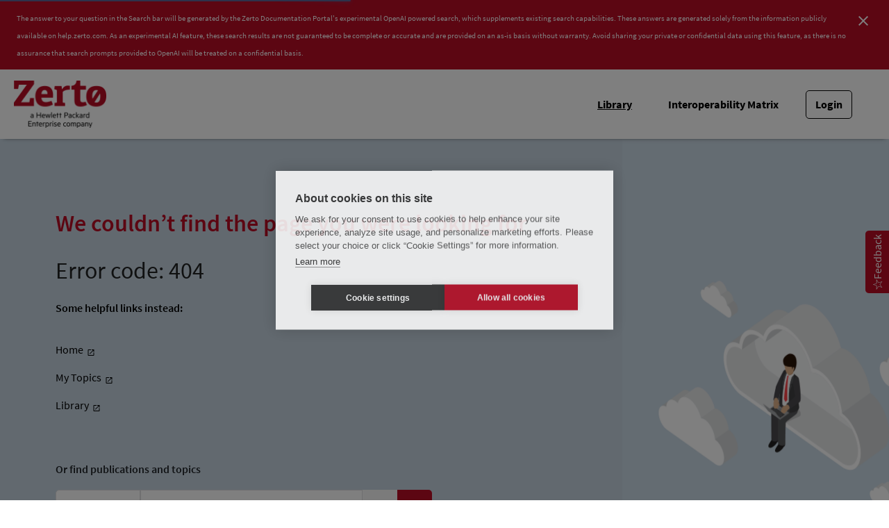

--- FILE ---
content_type: text/html
request_url: https://help.zerto.com/bundle/API.ZCM.HTML.85/page/Content/ZCM_APIs/List_Resource_Types.htm
body_size: 50492
content:
<!DOCTYPE html>
<html lang="en" dir="ltr">
  <head>
    <meta charset="utf-8">
    <meta name="viewport" content="width=device-width,initial-scale=1,shrink-to-fit=no">
    <link rel="shortcut icon" href="/assets/img/favicon-192x192.png">
    <title data-rh="true">Zerto Knowledge Portal</title><link data-rh="true" rel="stylesheet" href="https://help-be.zerto.com/style/custom.css"/><link data-rh="true" rel="canonical" href="https://help.zerto.com/bundle/API.ZCM.HTML.85/page/Content/ZCM_APIs/List_Resource_Types.htm"/><link data-rh="true" rel="alternate" href="https://help.zerto.com/bundle/API.ZCM.HTML.85/page/Content/ZCM_APIs/List_Resource_Types.htm" hrefLang="x-default"/>
    <script type="text/javascript">
      try {
        var withCsrfProtection =
          false
          ;
        var appPrerendered =
          true
          ;
        var referrer =
          null
          ;
        var zdWebClientConfig =
          {"myDocs":{"openBreadcrumbInNewTab":false,"presentMessage":false,"callToActionsMenu":["setAsDefault","savePDF","share","divider","rename","delete"],"bulkActionMenu":["bulkActions","savePDF","delete"]},"debug":false,"e2e_testing":false,"designer":false,"isSiteLocked":false,"sessionTimeOut":{"withSessionTimeoutFlow":true,"withSessionTimeoutMessage":true},"api":{"host":"help-be.zerto.com"},"logging":{"level":"INFO"},"i18n":{"defaultNS":"translation","fallbackNS":"base-translation","defaultLanguage":"en-US","supportedLanguages":["en-US"],"rtlLanguages":[],"ignorePreferredBrowserLanguage":false},"analyticsConfig":{"gaAccounts":["UA-123147460-1"],"googleTagManager":{"dataLayer":"dataLayer","clientName":"","containers":["GTM-P9FMFS"]},"zoominGoogleTagManager":{"dataLayer":"zoominDataLayer","clientName":"ZD Webclient","containers":["GTM-5MG82N9"]}},"monitoringConfig":{},"searchbox":{"userControlledCurrentPublicationSearch":false,"enableCurrentPublicationSearch":true,"filterByKey":"all","nestingLevel":5,"withSearchTips":true,"maxQueryCharacters":300,"filtersSearchBox":{"shouldDisplay":true,"position":"left"},"disableEmptySearch":false,"independentParentFilterSelection":false,"excludeArchived":false},"categories":{"hiddenOutputclasses":["whatsnew","additionalresources","carousel","banner-slide","banner-slide-home"],"categoryFilters":false},"pdf":{"withToc":false,"pollingIntervalMs":5000,"nonProxy":true,"withDirectDownload":true},"topicPage":{"requiredEmailInFeedback":false,"requiredFeedbackText":true,"topicRtlLanguageCodes":[],"miniTocHeadings":"h2, h3","relatedLinksSelector":"nav.related-links","relatedLinksInTopicBody":false,"withRelatedPublications":false,"maxRelatedPublicationsToDisplay":3,"glossaryLinkSelector":"a.glossentry-link","glossaryLinkOpenOnHover":false,"clusterDropDownEnabled":true,"scrollToTopEnabled":true,"scrollTimeout":0,"withNewCollectionFormInModal":true,"withAddToFavorites":true,"withLikeDislike":false,"withHyperlinkTags":true,"withStickyTitle":true,"stickySideBoxOffsetTop":30,"withTopicHeadFeatures":false,"showGlobalExpandCollapse":true,"swaggerNewDesign":{"enabled":false,"withSideBySideToc":false,"withNarrowLayout":false,"withTocMethodsOnRight":false,"withApiTagInAutoComplete":false,"withResizableSwaggerToc":true},"topicActionToolTipPosition":"top","withCodeBlockCopyButton":true,"withMyDocsButtons":{"allowAddTopic":true,"allowAddEntirePublication":true},"withWatchlistButton":true,"withDownloadPDF":{"allowSingleTopicDownload":true,"allowMultipleTopicDownload":true,"allowEntireBundleDownload":true},"withShareButton":true,"withFeedbackButton":true,"withAttachmentsButton":true,"linkToHeaders":{"enable":false,"headingSelectors":[]},"expandedTocWidth":380,"withTopicLabelsTitle":false,"availableLanguagesDropdown":false,"availableLanguagesDropdownGlobal":false,"withAutoExpandableContent":false,"withExpandedContent":false,"withExpandAllButton":false,"feedbackModal":{"closeOnClickOutside":true,"draggable":false}},"landingTopicPage":{"enabled":false,"layouts":[]},"articlePage":{"metadataEnabled":true},"searchPage":{"engines":["zoomin"],"defaultPageSize":10,"showOnlyRelevantFilters":false,"showDynamicFilter":true,"showLoadMore":true,"independentParentFilterSelection":false,"linkParentChildBehavior":false,"showExternalSourcesFilter":false,"externalSources":["bundle","howto"],"showRawSearchQuery":false,"withDatePicker":false,"withClickableBundleName":true,"withLikesCount":false,"withLastUpdated":true,"withModifiedSearchTerm":false,"fallbackSearchLanguage":{"enabled":true,"showMessageBelowThreshold":0},"defaultSideFiltersState":"semi","withSearchLabelsTitle":false,"defaultSort":{"field":"score","value":"desc"}},"categoryPage":{"showCategoryTilesInRow":true},"bundlePage":{"withSearchTips":false,"defaultPageSize":10,"showOnlyRelevantFilters":false,"showDynamicFilter":true,"showLoadMore":true,"independentParentFilterSelection":false,"linkParentChildBehavior":false,"withBundleCluster":true,"withAddToMyDocs":false,"withDatePicker":false,"withPDFIcon":true,"withDownloadPDF":true,"withArchiveLogic":true,"showFilterInput":true,"defaultSideFiltersState":"semi","withInlineMetadataFilter":true,"bundleView":{"default":"list","toggle":false,"layouts":{"table":{"columns":{"description":{"limit":10}},"withEffectiveDate":false}}},"withBundleLabelsTitle":false,"defaultSort":{"field":"last_uploaded","value":"desc"}},"bundleList":{"withLabels":true},"resourcePage":{"showExtendedControls":true,"useFEProxyForDownload":true},"authentication":{"methods":["JWT"],"idProviders":[{"name":"OKTA","authSource":"zerto-prod","loginUrl":"https://sso.prd.zoominsoftware.app/saml/login/zerto-prod"}],"ssoLogoutRoute":"http://sso.prd.zoominsoftware.app/saml/logout/zerto-prod","parametersToIgnoreInRedirect":["sso","jwt","SSO","JWT"],"nextGenSsoEnabled":true,"ssoLogoutReturnUrl":"CURRENT_PAGE","externalJwt":{"url":"https://www.zerto.com/myzerto/wp-json/services/sso/init?client_id=c3lpeFrlWrAp&redirect_uri=https%3A%2F%2Fhelp.zerto.com%2Fauth%2Flogin","shouldAddReturnUrl":false},"suggestEmailVerifyDaysBefore":0,"bypassLoginPageOnSingleIdProvider":false,"ssoLogoutTimeoutMs":30000},"recaptcha":{"enabled":false,"siteKey":"6LfISfsSAAAAANsTROi6NRX3C0Vjp6TGtpIe2q9m"},"passwordStrength":{"score":3},"passwordPattern":{"numberOfLowerLetters":1,"numberOfUpperLetters":1,"numberOfDigits":1,"specialChar":true,"passwordLength":8},"metroMap":{"outputClass":"get-started"},"workflow":{"outputClass":"workflow","defaultViewTileList":true},"watchlist":{"pageSize":25},"injectResources":{},"libVersion":"27.1.4","libRef":"27.1.4","appVersion":"ca362e058de62b73c34a84c87df159d66997307b","environment":"production","showReadProgress":true,"tagsInContentHeadPrefix":{"enabled":true,"key":"zoomin"},"searchPreferencesEnabled":true,"searchPreferencesCollapsed":false,"infiniteScroll":{"enabled":false,"preloadBeforeAmount":2,"preloadAfterAmount":2,"unloadDistance":2},"smartTables":{"enabled":true,"enableSorting":true,"enableFiltering":false,"enableHide":true,"enableStickyHeader":false,"enableRowSelection":false,"withStickyHeaderTopScrollBar":false,"selector":"article table.smartTable","minRows":5,"searching":true,"order":[],"initialSorting":[],"withColumnTitlesFilter":false,"withResetButton":false,"columnFilterClassName":"filter","exportEnabled":true},"breadcrumbsPosition":"default","breadcrumbsRemoveDuplicateTitles":false,"withUserJourney":false,"profile":{"metadataFields":[]},"announcements":{"showProgressForPolling":false,"pollingIntervalMS":300000,"onlyHideWhenDismissed":false},"isOffline":false,"useVendorBundle":true,"zoominCdn":{"baseUrl":"https://cdn.zoominsoftware.io","folder":"zerto-skin-dev","prodFolder":"zerto-skin-prod","stageFolder":"zerto-skin-staging"},"topicTagsGrouping":{"enabled":true,"tagsShown":10},"dateFormat":"MMM DD, YYYY","withScrollToTopOnUrlChange":true,"withSmoothScroll":false,"lightBox":{"enabledForAnySize":false,"lightboxImageSelector":"article img:not([usemap])","lightboxClickSelector":"[data-fancy=\"gallery\"]"},"sideFilters":{"showGlobalExpandCollapse":true,"isDrillDown":false,"facetsShowLimit":5,"withStickySideFilters":true,"autoExpandNestedFilters":true,"autoScrollCheckedFilter":false,"fieldToSearchByForDynamicFilters":"navtitle","withSelectedFiltersToggle":false},"stickyFacets":{"enabled":true,"saveCSHLinkFacets":false},"miniTOC":{"enabled":true,"showOnAllPages":true,"contentSelector":"article.hascomments","headingSelector":"p.paraHeading, h2, h3, h4, h5, h6, h7","ignoreSelector":".js-toc-ignore","metadataValues":["yes"],"showOnlyTopLevel":false,"withAutoHandleCollapse":true,"withCollapsingHeadings":true,"withCollapseExpandAllButtons":true,"observerRootMargin":"0px 0px -50% 0px","withExpandCollapse":false},"siteURL":"help.zerto.com","widgets":{"iphWidgetId":1},"darkModeEnabled":false,"useReduxForFilterManagement":false,"loginEncouragement":{"enabled":false},"homePage":{"withSearchByIndex":false,"searchByIndexRPP":12,"searchByIndexAlphabeticalFilter":true,"searchByIndexViewAllFilter":true,"searchByIndexDefaultProductFilter":"all","homePageGrid":false,"sortProductsByColumns":false,"homeCategoriesOutputclass":"home","homePageSectionOrder":["home","recent","featured","carousel","products","popup"]},"isUsingNGSS":true,"withCshFallback":true,"footer":{"footerLinks":[]},"customer":"zerto","redirectAnonymousCshWithNoResultsToLogin":false,"withSearchInputsCancelButton":true,"withNoIndex":false,"header":{"navigation":{"options":[{"href":"/bundle","label":"library","translationKey":"navigation.library","iconPosition":"right","configBasedRenderingFlags":[],"conditions":[],"permissions":{},"items":[]},{"href":"https://www.zerto.com/myzerto/support/interoperability-matrix/","label":"Interoperability Matrix","translationKey":"navigation.interoperability_matrix","className":"interoperabilityMatrix","iconPosition":"right","configBasedRenderingFlags":[],"conditions":[],"permissions":{},"items":[]},{"href":"/managewatches","label":"Watchlist","translationKey":"navigation.watchlist","iconPosition":"right","configBasedRenderingFlags":[],"conditions":[],"permissions":{"create":["contentWatch"]},"items":[]},{"href":"/mydocs","label":"My Topics","translationKey":"navigation.my_topics","iconPosition":"right","configBasedRenderingFlags":[{"key":"isOffline","value":false}],"conditions":[],"permissions":{"read":["myDocs"]},"items":[]}]},"userMenu":{"options":[{"href":"/searchpreferences","label":"Search preferences","translationKey":"userMenu.search_pref","iconClassName":"ico-search-pref","iconPosition":"right","configBasedRenderingFlags":[{"key":"isOffline","value":false},{"key":"searchPreferencesEnabled","value":true}],"conditions":[],"permissions":{},"items":[]}]},"shouldHideNavOptionsOnAuth":false},"withThumbUpDown":true,"zoominGpt":{"codeblockExplanation":{"enabled":false,"selector":":not(td)>pre","minimumLength":30},"contentFeedback":{"enabled":false},"searchPage":{"enabled":true,"gptBoxStickyWhenPlacedRight":false,"placement":"top","queryFormat":{"requireQuestionMarkForApiCall":false,"shouldShowBadQueryMessage":true},"requireQuestionMarkFormat":false,"typingInterval":30,"withFeedbackPopup":false,"withStreaming":true},"topicSummary":{"enabled":false,"minReadTimeThreshold":1},"withLoadingMessage":false,"legalDisclaimer":"tooltip","gptPromptConfiguration":{"enabled":true},"supportedLanguages":["en-US"],"conversational":{"enabled":true,"allowedPages":["search"]}},"feedbackTab":{"enabled":true,"placement":"right"},"withPoweredByZoomin":true}
        ;
        var i18nInitialData =
          //INJECTI18NJSONSTART
          {"initialLanguage":null,"initialI18nStore":null,"loadPath":"https://cdn.zoominsoftware.io/zerto/public/locales/production/{{lng}}/{{ns}}.json"}
          //INJECTI18NJSONEND
        ;
        var reduxInitialState =
          {"router":{"location":{"pathname":"/bundle/API.ZCM.HTML.85/page/Content/ZCM_APIs/List_Resource_Types.htm","search":"","hash":"","key":"nrb3np","query":{}},"action":"POP"},"authentication":{"isLoginRequestActive":false,"user":null,"permissions":null,"postLoginReturnUrl":null},"preloadData":{},"apiErrorHandler":{}}
        ;
        if (!zdWebClientConfig.environment) {
            zdWebClientConfig.environment = "production";
          }
      }
      catch (err) { console.error("Configuration was not injected properly") }
    </script>
    <script src="https://cdn.zoominsoftware.io/vendors/polyfill/3.109.0/polyfill.min.js" crossorigin="anonymous"></script>
    <script nonce="3dd5084bd7499409802d5d48a8cb8946">!function(e,t,n,a,c,o,i){e.GoogleAnalyticsObject=c,e[c]=e[c]||function(){(e[c].q=e[c].q||[]).push(arguments)},e[c].l=1*new Date,o=t.createElement(n),i=t.getElementsByTagName(n)[0],o.async=1,o.src=a;var s=t.getElementById("initial-data");s&&o.setAttribute("nonce",s.nonce||s.getAttribute("nonce")),i.parentNode.insertBefore(o,i)}(window,document,"script","//www.google-analytics.com/analytics.js","ga");ga('create', 'UA-123147460-1', 'auto');</script><script nonce="3dd5084bd7499409802d5d48a8cb8946">dataLayer=[{}],function(e,t,n,a,A){e[a]=e[a]||[],e[a].push({"gtm.start":new Date().getTime(),event:"gtm.js"});var r=t.getElementsByTagName(n)[0],g=t.createElement(n);g.async=!0,g.src="https://www.googletagmanager.com/gtm.js?id="+A+("dataLayer"!=a?"&l="+a:"")+"";var i=t.getElementById("initial-data");i&&g.setAttribute("nonce",i.nonce||i.getAttribute("nonce")),r.parentNode.insertBefore(g,r)}(window,document,"script","dataLayer","GTM-P9FMFS");</script><script nonce="3dd5084bd7499409802d5d48a8cb8946">zoominDataLayer=[{"application":"zDocsWebClient","userType":"anonymous","environment":"production","clientName":"ZD Webclient","libVersion":"27.1.4"}],function(e,t,n,a,A){e[a]=e[a]||[],e[a].push({"gtm.start":new Date().getTime(),event:"gtm.js"});var r=t.getElementsByTagName(n)[0],g=t.createElement(n);g.async=!0,g.src="https://www.googletagmanager.com/gtm.js?id="+A+("dataLayer"!=a?"&l="+a:"")+"";var i=t.getElementById("initial-data");i&&g.setAttribute("nonce",i.nonce||i.getAttribute("nonce")),r.parentNode.insertBefore(g,r)}(window,document,"script","zoominDataLayer","GTM-5MG82N9");</script>
    <!--[if IE]>
      <script src="https://cdnjs.cloudflare.com/ajax/libs/html5shiv/3.7.3/html5shiv.min.js"></script>
    <![endif]-->
    <link href="https://fonts.googleapis.com/css2?family=Lato:wght@400;700&display=swap" rel="stylesheet" type="text/css" media="print" onload='this.media="all"'>
    <link href="https://fonts.googleapis.com/css2?family=Roboto+Slab:wght@700&display=swap" rel="stylesheet" type="text/css" media="print" onload='this.media="all"'>
  <script defer="defer" src="https://cdn.zoominsoftware.io/zerto/public/vendor.073e54c37b11269b5944.js"></script><script defer="defer" src="https://cdn.zoominsoftware.io/zerto/public/app.1f3f9b2fe1910752ed68.js"></script><script defer="defer" src="https://cdn.zoominsoftware.io/zerto/public/accessibility.31d6cfe0d16ae931b73c.js"></script><link href="https://cdn.zoominsoftware.io/zerto/public/styles.51bfe7e66912fad81b0e.css" rel="stylesheet" crossorigin="anonymous"><link data-chunk="bundle-topic-selector-page" rel="preload" as="script" href="https://cdn.zoominsoftware.io/zerto/public/bundle-topic-selector-page.da8925d5634325c58768.js">
</head>
  <body>
    <div id="root" tabindex="-1"><div class="zDocsLayout"><div class="hidePoweredBy">Powered by Zoomin Software. For more details please contact<a href="https://www.zoominsoftware.com" target="_blank" rel="noopener">Zoomin</a></div><div></div><div id="zDocsHeader" class="zDocsHeader"><style data-emotion="css ettsdk">.css-ettsdk.css-ettsdk.css-ettsdk.css-ettsdk.css-ettsdk.css-ettsdk.css-ettsdk.highlightInDesigner{box-shadow:0px 0px 0px 2px #ddc333;}.css-ettsdk.css-ettsdk.css-ettsdk.css-ettsdk.css-ettsdk.css-ettsdk.css-ettsdk.grabbable:not(.highlightInDesigner):hover{cursor:-webkit-grab;cursor:grab;outline:1px dotted #ddc333;outline-offset:1px;}.css-ettsdk.css-ettsdk.css-ettsdk.css-ettsdk.css-ettsdk.css-ettsdk.css-ettsdk.showSelfAsGrabbable{outline:2px dotted #ddc333;outline-offset:1px;}</style><nav class="zDocsNavigation css-ettsdk" id="nav"><a class="zDocsLogo" href="/"><style data-emotion="css 15zo71q">.css-15zo71q.css-15zo71q.css-15zo71q.css-15zo71q.css-15zo71q.css-15zo71q.css-15zo71q.highlightInDesigner{box-shadow:0px 0px 0px 2px #ddc333;}.css-15zo71q.css-15zo71q.css-15zo71q.css-15zo71q.css-15zo71q.css-15zo71q.css-15zo71q.grabbable:not(.highlightInDesigner):hover{cursor:-webkit-grab;cursor:grab;outline:1px dotted #ddc333;outline-offset:1px;}.css-15zo71q.css-15zo71q.css-15zo71q.css-15zo71q.css-15zo71q.css-15zo71q.css-15zo71q.showSelfAsGrabbable{outline:2px dotted #ddc333;outline-offset:1px;}</style><img class="css-15zo71q" src="https://cdn.zoominsoftware.io/zerto/public/assets/img/Zerto_HPE_Logo.png?653b50a10d80db88d06d" alt="Zerto Knowledge Portal"/><img class="logo d-lg-none css-15zo71q" src="https://cdn.zoominsoftware.io/zerto/public/assets/img/Zerto_HPE_Logo.png?653b50a10d80db88d06d" alt="Zerto Knowledge Portal"/></a><button aria-label="Open search" class="zDocsNavigationSearchTrigger"><svg aria-hidden="true" class="ico-search-mobile"><use xlink:href="#ico-search-mobile"></use></svg><svg aria-hidden="true" class="ico-close"><use xlink:href="#ico-close"></use></svg></button><button class="zDocsNavigationToggler" type="button" aria-label="Toggle navigation"><svg class="ico-bars"><use xlink:href="#ico-bars"></use></svg></button><div class="zDocsNavigationMenu" id="navbarHead"><header><a class="zDocsLogo" href="/"><img src="https://cdn.zoominsoftware.io/zerto/public/assets/img/Zerto_HPE_Logo.png?653b50a10d80db88d06d" alt="Zerto Knowledge Portal"/></a><button aria-label="Close navigation" class="zDocsNavigationMenuCloseButton"><svg class="ico-close"><use xlink:href="#ico-close"></use></svg></button></header><ul><li class="zDocsNavigationItem zDocsHomeNavigationItem"><a href="/">Home</a></li><li class="zDocsNavigationItem"><a aria-current="page" class="undefined icon-right css-ettsdk zDocsNavigationLinkActive" stylesProps="[object Object]" target="_self" href="/bundle">Library</a></li><li class="zDocsNavigationItem interoperabilityMatrix"><a class="interoperabilityMatrix icon-right css-ettsdk" target="_blank" href="https://www.zerto.com/myzerto/support/interoperability-matrix/">Interoperability Matrix</a></li><li class="zDocsNavigationItem zDocsNavigationItemLoginButton"><a href="/auth/login">Login</a></li></ul></div></nav></div><main class="zDocsMain css-ettsdk"><div id="content" tabindex="-1"><section class="zDocsSubHeader
 css-ettsdk" id="zDocsSubHeader"><div class="zDocsSubHeaderBreadcrumbsContainer"><div class="zDocsBreadcrumbs"><h2 class="zDocsBreadcrumbsLastItem"></h2></div></div><div class="zDocsSubHeaderSearchBoxContainer"><form autoComplete="off" class="zDocsSearchBox
      zDocsSubHeaderSearchBox" data-testid="zDocsSearchBox"><div class="zDocsSearchBoxContainer"><div class="zDocsSearchBoxInputGroup"><style data-emotion="css 13r50b7">.css-13r50b7.css-13r50b7.css-13r50b7.css-13r50b7.css-13r50b7.highlightInDesigner{box-shadow:0px 0px 0px 2px #ddc333;}.css-13r50b7.css-13r50b7.css-13r50b7.css-13r50b7.css-13r50b7.grabbable:not(.highlightInDesigner):hover{cursor:-webkit-grab;cursor:grab;outline:1px dotted #ddc333;outline-offset:1px;}.css-13r50b7.css-13r50b7.css-13r50b7.css-13r50b7.css-13r50b7.showSelfAsGrabbable{outline:2px dotted #ddc333;outline-offset:1px;}</style><input type="text" id="search" data-testid="searchInput" class="zDocsSearchBoxInput css-13r50b7" placeholder="Search our docs with AI" aria-label="Search Documentation" role="combobox" aria-haspopup="listbox" aria-expanded="false" aria-autocomplete="list" value=""/><div class="zDocsSearchTips" tabindex="0" role="button" aria-expanded="false" aria-label="Show search tips"><div class="css-ettsdk"><style data-emotion="css yu0swt">.css-yu0swt.css-yu0swt.css-yu0swt.css-yu0swt.css-yu0swt.css-yu0swt.highlightInDesigner{box-shadow:0px 0px 0px 2px #ddc333;}.css-yu0swt.css-yu0swt.css-yu0swt.css-yu0swt.css-yu0swt.css-yu0swt.grabbable:not(.highlightInDesigner):hover{cursor:-webkit-grab;cursor:grab;outline:1px dotted #ddc333;outline-offset:1px;}.css-yu0swt.css-yu0swt.css-yu0swt.css-yu0swt.css-yu0swt.css-yu0swt.showSelfAsGrabbable{outline:2px dotted #ddc333;outline-offset:1px;}</style><svg class="ico-info-circle-empty css-yu0swt" aria-hidden="true"><use xlink:href="#ico-info-circle-empty"></use></svg></div></div><div class="left zDocsSearchBoxSubmitButton "><style data-emotion="css g931ng">.css-g931ng.css-g931ng.css-g931ng.css-g931ng.css-g931ng.css-g931ng.highlightInDesigner{box-shadow:0px 0px 0px 2px #ddc333;}.css-g931ng.css-g931ng.css-g931ng.css-g931ng.css-g931ng.css-g931ng.grabbable:not(.highlightInDesigner):hover{cursor:-webkit-grab;cursor:grab;outline:1px dotted #ddc333;outline-offset:1px;}.css-g931ng.css-g931ng.css-g931ng.css-g931ng.css-g931ng.css-g931ng.showSelfAsGrabbable{outline:2px dotted #ddc333;outline-offset:1px;}</style><button class="css-g931ng" type="submit" aria-label="Search Documentation" data-testid="searchButton"><svg class="ico-search css-yu0swt"><use xlink:href="#ico-search"></use></svg></button></div></div></div></form></div></section><div class="zDocsTopicPage zDocsTopicPage"></div></div></main><footer class="zDocsFooter" id="footer" role="navigation"><div class="footerLeft"><img class="zertoLogo" width="300" height="100" src="https://cdn.zoominsoftware.io/zerto/public/assets/img/zerto_footer_logo.png?d0f4ec4abf0233ada07b" alt="logoWhite"/></div><div class="footerRight"><div class="linksWrapper"><div class="linksMenu"><div><a href="https://www.zerto.com/zerto-platform/">ZERTO TECHNOLOGY </a></div><ul class="linksList"><li class="link"><a href="https://www.zerto.com/zerto-platform/overview/">Overview</a></li><li class="link"><a href="https://www.zerto.com/zerto-platform/core-elements/">Core Elements</a></li><li class="link"><a href="https://www.zerto.com/zerto-platform/how-zerto-works/">How It Works</a></li><li class="link"><a href="https://www.zerto.com/zerto-platform/how-zerto-compares/">How It Compares</a></li><li class="link"><a href="https://www.zerto.com/zerto-platform/platform-in-action/">Zerto in Action</a></li><li class="link"><a href="https://www.zerto.com/zerto-platform/">See All</a></li></ul></div><div class="linksMenu"><div><a href="https://www.zerto.com/solutions/">SOLUTIONS </a></div><ul class="linksList"><li class="link"><a href="https://www.zerto.com/solutions/use-cases/">By Use Case</a></li><li class="link"><a href="https://www.zerto.com/solutions/workloads-and-applications/#by-workloads">By Workload</a></li><li class="link"><a href="https://www.zerto.com/solutions/workloads-and-applications/#by-applications">By Application</a></li><li class="link"><a href="https://www.zerto.com/solutions/industry/">By Industry</a></li></ul></div><div class="linksMenu"><div><a href="https://www.zerto.com/resources/">RESOURCES </a></div><ul class="linksList"><li class="link"><a href="https://www.zerto.com/resources/latest-from-zerto/">The Latest From Zerto</a></li><li class="link"><a href="https://www.zerto.com/resources/blog/">Blog</a></li><li class="link"><a href="https://www.zerto.com/resources/essential-guides/">Essential Guides</a></li><li class="link"><a href="https://www.zerto.com/resources/disaster-recovery-resources/?type=&amp;category=&amp;txt=">Resource Center</a></li><li class="link"><a href="https://www.zerto.com/resources/it-uninterrupted/">IT Uninterrupted</a></li><li class="link"><a href="https://www.zerto.com/resources/a-to-zerto/">A-to-Zerto Glossary</a></li><li class="link"><a href="https://www.zerto.com/resources/">See All</a></li></ul></div><div class="linksMenu"><div><a href="https://www.zerto.com/zerto-platform/#">POPULAR links </a></div><ul class="linksList"><li class="link"><a href="https://www.zerto.com/what-is-zerto/">What is Zerto</a></li><li class="link"><a href="https://www.zerto.com/try-or-buy/try-zerto-free/?inid=zerto_try-zerto-free_footer_to_try-zerto-free_lp">Try Zerto Free</a></li><li class="link"><a href="https://www.zerto.com/try-or-buy/buy-zerto/?inid=zerto_buy-zerto_footer_to_buy-zerto_lp">Buy Zerto</a></li><li class="link"><a href="https://www.zerto.com/try-or-buy/pricing-and-licensing/">Pricing &amp; Licensing</a></li><li class="link"><a href="https://www.zerto.com/support-and-services/support/">Contact Support</a></li><li class="link"><a href="https://www.zerto.com/myzerto/">myZerto Portal</a></li><li class="link"><a href="https://zap.zerto.com/">Partner Portal (ZAP)</a></li><li class="link"><a href="https://www.zerto.com/company/careers/">Job openings</a></li></ul></div><div class="linksMenu"><div><a href="https://www.zerto.com/company/">COMPANY </a></div><ul class="linksList"><li class="link"><a href="https://www.zerto.com/company/about-zerto/">About Us</a></li><li class="link"><a href="https://www.zerto.com/company/press-releases/">Press Releases</a></li><li class="link"><a href="https://www.zerto.com/company/zerto-in-the-news/">In the News</a></li><li class="link"><a href="https://www.zerto.com/company/careers/">Careers</a></li><li class="link"><a href="https://www.zerto.com/page/contact-zerto/?inid=zerto_contact-zerto_footer_to_contact-zerto_lp">Contact us</a></li><li class="link"><a href="https://www.zerto.com/company/">See All</a></li></ul></div></div><div class="copyrightWrapper"><div class="left">Copyright © 2010-<!-- -->2026</div><div class="middle"><a href="https://www.zerto.com/cookie-policy" target="_blank">Cookie Settings</a><a href="https://www.zerto.com/privacy-policy/" target="_blank">Privacy Policy</a><a href="https://www.zerto.com/terms-of-use/" target="_blank">Terms of Use</a><a href="#" target="_blank">Do not sell or share my personal information</a></div><div class="socialLinks"><a href="https://www.zerto.com/feed/" title="Syndicate this site using RSS" target="_blank"><i class="fa fa-rss"></i></a><a href="https://www.linkedin.com/company/zerto" target="_blank"><img alt="https://cdn.zoominsoftware.io/zerto/public/assets/img/linkedin.png?42870012656085d49957" src="https://cdn.zoominsoftware.io/zerto/public/assets/img/linkedin.png?42870012656085d49957"/></a><a href="https://twitter.com/Zerto" target="_blank"><img alt="https://cdn.zoominsoftware.io/zerto/public/assets/img/twitter.png?11d0481c901e62404463" src="https://cdn.zoominsoftware.io/zerto/public/assets/img/twitter.png?11d0481c901e62404463"/></a><a href="https://www.facebook.com/ZertoCorp" target="_blank"><img alt="https://cdn.zoominsoftware.io/zerto/public/assets/img/facebook.png?5f4294a53ddd0abff0b6" src="https://cdn.zoominsoftware.io/zerto/public/assets/img/facebook.png?5f4294a53ddd0abff0b6"/></a><a href="https://www.youtube.com/zerto" target="_blank"><img alt="https://cdn.zoominsoftware.io/zerto/public/assets/img/youtube.png?4f81498cc643a499cccc" src="https://cdn.zoominsoftware.io/zerto/public/assets/img/youtube.png?4f81498cc643a499cccc"/></a></div><div class="seperator"></div></div></div></footer><div class="svgSpriteContainer"><svg width="0" height="0" style="position:absolute"><symbol id="ai-widget-logo" viewBox="0 0 20 24" version="1.1" xmlns="http://www.w3.org/2000/svg" xmlns:xlink="http://www.w3.org/1999/xlink"><g id="New-Ai-feature" stroke="none" stroke-width="1" fill="none" fill-rule="evenodd"><g id="Search-results-/-Loading-" transform="translate(-399.000000, -296.000000)" fill="currentColor" fill-rule="nonzero"><g id="Group" transform="translate(399.000000, 296.000000)"><polygon id="Path" points="0 0 0 23.4482759 8.59913793 23.4482759 8.59913793 21.8390805 1.58827361 21.8390805 1.58827361 1.59277504 8.59913793 1.59277504 8.59913793 0"></polygon><polygon id="Path" points="11.4008621 0 11.4008621 1.59277504 18.4146841 1.59277504 18.4146841 21.8390805 11.4008621 21.8390805 11.4008621 23.4482759 20 23.4482759 20 0"></polygon><polygon id="Path" points="6.14224138 10.0573784 7.79527954 10.0573784 7.79527954 8.12744635 12.5874205 8.12744635 6.17563609 15.0815817 6.17563609 16.6606171 14.6912872 16.6606171 14.6912872 13.2951983 13.0549464 13.2951983 13.0549464 15.3367794 8.24610814 15.3367794 14.7413793 8.28694487 14.7413793 6.7876588 6.14224138 6.7876588"></polygon></g></g></g></symbol><symbol id="ai-widget-tooltip" viewBox="0 0 11 11" version="1.1" xmlns="http://www.w3.org/2000/svg" xmlns:xlink="http://www.w3.org/1999/xlink"><g id="New-Ai-feature" stroke="none" stroke-width="1" fill="none" fill-rule="evenodd"><g id="Search-results-/-Loading-" transform="translate(-1226.000000, -416.000000)"><g id="Group-5" transform="translate(1226.000000, 414.000000)"><g id="Group-9" transform="translate(0.000000, 2.000000)"><circle id="Oval" fill="currentColor" cx="5.5" cy="5.5" r="5.5"></circle><g id="?" transform="translate(4.034000, 2.704000)" fill="#FCFCFC" fill-rule="nonzero"><path d="M0,0.576 C0.0826666667,0.498666667 0.174,0.425333333 0.274,0.356 C0.374,0.286666667 0.483333333,0.225333333 0.602,0.172 C0.720666667,0.118666667 0.848666667,0.0766666667 0.986,0.046 C1.12333333,0.0153333333 1.272,0 1.432,0 C1.64266667,0 1.838,0.0306666667 2.018,0.092 C2.198,0.153333333 2.35333333,0.24 2.484,0.352 C2.61466667,0.464 2.71733333,0.6 2.792,0.76 C2.86666667,0.92 2.904,1.1 2.904,1.3 C2.904,1.50266667 2.874,1.67733333 2.814,1.824 C2.754,1.97066667 2.678,2.09933333 2.586,2.21 C2.494,2.32066667 2.394,2.41666667 2.286,2.498 C2.178,2.57933333 2.076,2.656 1.98,2.728 C1.884,2.8 1.802,2.872 1.734,2.944 C1.666,3.016 1.62666667,3.096 1.616,3.184 L1.544,3.796 L1.056,3.796 L1.008,3.132 C0.997333333,3.012 1.02,2.90733333 1.076,2.818 C1.132,2.72866667 1.20533333,2.64466667 1.296,2.566 C1.38666667,2.48733333 1.48666667,2.41 1.596,2.334 C1.70533333,2.258 1.80733333,2.17333333 1.902,2.08 C1.99666667,1.98666667 2.076,1.88066667 2.14,1.762 C2.204,1.64333333 2.236,1.50133333 2.236,1.336 C2.236,1.22133333 2.21333333,1.11733333 2.168,1.024 C2.12266667,0.930666667 2.06133333,0.851333333 1.984,0.786 C1.90666667,0.720666667 1.81533333,0.670666667 1.71,0.636 C1.60466667,0.601333333 1.492,0.584 1.372,0.584 C1.20933333,0.584 1.07,0.604 0.954,0.644 C0.838,0.684 0.74,0.728 0.66,0.776 C0.58,0.824 0.515333333,0.868 0.466,0.908 C0.416666667,0.948 0.376,0.968 0.344,0.968 C0.277333333,0.968 0.225333333,0.937333333 0.188,0.876 L0,0.576 Z M0.78,5.356 C0.78,5.28666667 0.792666667,5.22133333 0.818,5.16 C0.843333333,5.09866667 0.878,5.04533333 0.922,5 C0.966,4.95466667 1.01866667,4.91866667 1.08,4.892 C1.14133333,4.86533333 1.20666667,4.852 1.276,4.852 C1.34533333,4.852 1.41066667,4.86533333 1.472,4.892 C1.53333333,4.91866667 1.58666667,4.95466667 1.632,5 C1.67733333,5.04533333 1.71333333,5.09866667 1.74,5.16 C1.76666667,5.22133333 1.78,5.28666667 1.78,5.356 C1.78,5.428 1.76666667,5.494 1.74,5.554 C1.71333333,5.614 1.67733333,5.66666667 1.632,5.712 C1.58666667,5.75733333 1.53333333,5.79266667 1.472,5.818 C1.41066667,5.84333333 1.34533333,5.856 1.276,5.856 C1.20666667,5.856 1.14133333,5.84333333 1.08,5.818 C1.01866667,5.79266667 0.966,5.75733333 0.922,5.712 C0.878,5.66666667 0.843333333,5.614 0.818,5.554 C0.792666667,5.494 0.78,5.428 0.78,5.356 Z" id="Shape"></path></g></g></g></g></g></symbol><symbol id="ai-widget-like" viewBox="0 0 16 14" version="1.1" xmlns="http://www.w3.org/2000/svg" xmlns:xlink="http://www.w3.org/1999/xlink"><g id="New-Ai-feature" stroke="none" stroke-width="1" fill="none" fill-rule="evenodd"><g id="Search-results-/-send-feedback" transform="translate(-1308.000000, -250.000000)" fill="currentColor" fill-rule="nonzero"><g id="thumb_up---material-copy" transform="translate(1308.656000, 250.056000)"><path d="M14.688,6 L14.656,6.064 L14.688,6.064 L14.688,7.344 C14.688,7.51466667 14.656,7.68 14.592,7.84 L12.56,12.528 C12.4746667,12.7733333 12.32,12.9706667 12.096,13.12 C11.872,13.2693333 11.6213333,13.344 11.344,13.344 L5.344,13.344 C4.98133333,13.344 4.66666667,13.2106667 4.4,12.944 C4.13333333,12.6773333 4,12.3626667 4,12 L4,5.344 C4,5.00266667 4.13333333,4.688 4.4,4.4 L8.784,0 L9.504,0.72 C9.68533333,0.901333333 9.776,1.13066667 9.776,1.408 L9.776,1.632 L9.12,4.688 L13.344,4.688 C13.7066667,4.688 14.0213333,4.816 14.288,5.072 C14.5546667,5.328 14.688,5.63733333 14.688,6 Z M0,13.344 L0,5.344 L2.688,5.344 L2.688,13.344 L0,13.344 Z" id="Shape"></path></g></g></g></symbol><symbol id="ai-widget-dislike" viewBox="0 0 16 14" version="1.1" xmlns="http://www.w3.org/2000/svg" xmlns:xlink="http://www.w3.org/1999/xlink"><g id="New-Ai-feature" stroke="none" stroke-width="1" fill="none" fill-rule="evenodd"><g id="Search-results-/-send-feedback" transform="translate(-1335.000000, -251.000000)" fill="currentColor" fill-rule="nonzero"><g id="thumb_down---material-copy" transform="translate(1335.656000, 251.400000)"><path d="M12,0 L14.688,0 L14.688,8 L12,8 L12,0 Z M9.344,0 C9.70666667,0 10.0213333,0.133333333 10.288,0.4 C10.5546667,0.666666667 10.688,0.981333333 10.688,1.344 L10.688,8 C10.688,8.34133333 10.5546667,8.656 10.288,8.944 L5.904,13.344 L5.184,12.624 C5.00266667,12.4213333 4.912,12.192 4.912,11.936 L4.912,11.712 L5.568,8.656 L1.344,8.656 C0.981333333,8.656 0.666666667,8.528 0.4,8.272 C0.133333333,8.016 0,7.70666667 0,7.344 L0.032,7.28 L0,7.28 L0,6 C0,5.808 0.032,5.64266667 0.096,5.504 L2.128,0.816 C2.224,0.570666667 2.38133333,0.373333333 2.6,0.224 C2.81866667,0.0746666667 3.06666667,0 3.344,0 L9.344,0 Z" id="Shape"></path></g></g></g></symbol><symbol id="ai-tile-search" viewBox="0 0 16 16" version="1.1" xmlns="http://www.w3.org/2000/svg" xmlns:xlink="http://www.w3.org/1999/xlink"><g id="New-Ai-feature" stroke="none" stroke-width="1" fill="none" fill-rule="evenodd"><g id="Homepage/home-tile-on-type" transform="translate(-639.000000, -662.000000)" stroke="#979797"><g id="Group-10" transform="translate(640.000000, 663.000000)"><polygon id="Path-11" stroke-linecap="round" stroke-linejoin="round" points="0 5 14 0 9 14 6 8"></polygon><line x1="6" y1="8" x2="14" y2="0" id="Path-13"></line></g></g></g></symbol><symbol id="ai-feedback-negative" viewBox="0 0 18 18" version="1.1" xmlns="http://www.w3.org/2000/svg" xmlns:xlink="http://www.w3.org/1999/xlink"><g id="Additional-screens-PS" stroke="none" stroke-width="1" fill="none" fill-rule="evenodd"><g id="Screen/Search-GPT-Right/No-result" transform="translate(-1393.000000, -349.000000)"><g id="GPT/01" transform="translate(1148.000000, 349.000000)"></g><g id="Icons-/18_px/happy-Copy-2" transform="translate(1393.000000, 349.000000)" fill="currentColor"><path d="M12.0940893,7.9252111 C12.4270205,7.9252111 12.7165259,7.80579011 12.9626055,7.56694813 C13.2086852,7.32810615 13.331725,7.03498191 13.331725,6.68757539 C13.331725,6.34016888 13.2086852,6.04704463 12.9626055,5.80820265 C12.7165259,5.56936068 12.4270205,5.44993969 12.0940893,5.44993969 C11.7466828,5.44993969 11.4535585,5.56936068 11.2147165,5.80820265 C10.9758745,6.04704463 10.8564536,6.34016888 10.8564536,6.68757539 C10.8564536,7.03498191 10.9758745,7.32810615 11.2147165,7.56694813 C11.4535585,7.80579011 11.7466828,7.9252111 12.0940893,7.9252111 L12.0940893,7.9252111 Z M5.88419783,7.9252111 C6.23160434,7.9252111 6.52472859,7.80579011 6.76357057,7.56694813 C7.00241255,7.32810615 7.12183353,7.03498191 7.12183353,6.68757539 C7.12183353,6.34016888 7.00241255,6.04704463 6.76357057,5.80820265 C6.52472859,5.56936068 6.23160434,5.44993969 5.88419783,5.44993969 C5.55126659,5.44993969 5.26176116,5.56936068 5.01568154,5.80820265 C4.76960193,6.04704463 4.64656212,6.34016888 4.64656212,6.68757539 C4.64656212,7.03498191 4.76960193,7.32810615 5.01568154,7.56694813 C5.26176116,7.80579011 5.55126659,7.9252111 5.88419783,7.9252111 L5.88419783,7.9252111 Z M8.98914355,10.3787696 C8.01930036,10.3787696 7.13992762,10.6501809 6.35102533,11.1930036 C5.56212304,11.7358263 4.97949337,12.455971 4.60313631,13.3534379 L5.92762364,13.3534379 C6.23160434,12.7889023 6.66224367,12.3510253 7.21954162,12.039807 C7.77683957,11.7285887 8.37394451,11.5729795 9.01085645,11.5729795 C9.6477684,11.5729795 10.2412545,11.7322075 10.7913148,12.0506634 C11.3413752,12.3691194 11.7756333,12.8033776 12.0940893,13.3534379 L13.3751508,13.3534379 C13.013269,12.4414958 12.4342581,11.7177322 11.6381182,11.1821472 C10.8419783,10.6465621 9.95898673,10.3787696 8.98914355,10.3787696 Z M8.98914355,18 C7.74427021,18 6.57539204,17.7647768 5.48250905,17.2943305 C4.38962606,16.8238842 3.43787696,16.1833534 2.62726176,15.3727382 C1.81664656,14.562123 1.1761158,13.6103739 0.705669481,12.517491 C0.23522316,11.424608 0,10.2557298 0,9.01085645 C0,7.76598311 0.23522316,6.59710495 0.705669481,5.50422195 C1.1761158,4.41133896 1.81664656,3.45958987 2.62726176,2.64897467 C3.43787696,1.83835947 4.38962606,1.19420989 5.48250905,0.716525935 C6.57539204,0.238841978 7.74427021,0 8.98914355,0 C10.2340169,0 11.4028951,0.23522316 12.495778,0.705669481 C13.588661,1.1761158 14.544029,1.82026538 15.3618818,2.63811821 C16.1797346,3.45597105 16.8238842,4.41133896 17.2943305,5.50422195 C17.7647768,6.59710495 18,7.76598311 18,9.01085645 C18,10.2557298 17.761158,11.424608 17.2834741,12.517491 C16.8057901,13.6103739 16.1616405,14.562123 15.3510253,15.3727382 C14.5404101,16.1833534 13.588661,16.8238842 12.495778,17.2943305 C11.4028951,17.7647768 10.2340169,18 8.98914355,18 Z M8.98914355,16.2846803 C11.0156815,16.2846803 12.73462,15.5790109 14.145959,14.1676719 C15.5572979,12.7563329 16.2629674,11.0373945 16.2629674,9.01085645 C16.2629674,6.98431846 15.5572979,5.26537998 14.145959,3.85404101 C12.73462,2.44270205 11.0156815,1.73703257 8.98914355,1.73703257 C6.96260555,1.73703257 5.24366707,2.44270205 3.83232811,3.85404101 C2.42098914,5.26537998 1.71531966,6.98431846 1.71531966,9.01085645 C1.71531966,11.0373945 2.42098914,12.7563329 3.83232811,14.1676719 C5.24366707,15.5790109 6.96260555,16.2846803 8.98914355,16.2846803 Z" id="Shape"></path></g></g></g></symbol><symbol id="ai-feedback-neutral" viewBox="0 0 18 18" version="1.1" xmlns="http://www.w3.org/2000/svg" xmlns:xlink="http://www.w3.org/1999/xlink"><g id="Additional-screens-PS" stroke="none" stroke-width="1" fill="none" fill-rule="evenodd"><g id="Screen/Search-GPT-Right/No-result" transform="translate(-1367.000000, -349.000000)"><g id="GPT/01" transform="translate(1148.000000, 349.000000)"></g><g id="Icons-/18_px/happy-Copy" transform="translate(1367.000000, 349.000000)" fill="currentColor" fill-rule="nonzero"><g id="sentiment_neutral_FILL0_wght600_GRAD0_opsz48"><path d="M12.0909671,7.92875473 C12.4330892,7.92875473 12.7263542,7.80655794 12.9707623,7.56216436 C13.2151559,7.3177563 13.3373527,7.02449124 13.3373527,6.68236918 C13.3373527,6.34024712 13.2151559,6.04698206 12.9707623,5.802574 C12.7263542,5.55818042 12.4330892,5.43598363 12.0909671,5.43598363 C11.7488306,5.43598363 11.457607,5.55673983 11.2172963,5.79825223 C10.9769855,6.03976463 10.8568302,6.33302245 10.8568302,6.67802569 C10.8568302,7.02304341 10.976819,7.3177563 11.2167968,7.56216436 C11.45676,7.80655794 11.7481501,7.92875473 12.0909671,7.92875473 L12.0909671,7.92875473 Z M5.89676253,7.92875473 C6.23889907,7.92875473 6.53012269,7.80799853 6.7704334,7.56648613 C7.0107441,7.32497373 7.13089945,7.03171591 7.13089945,6.68671267 C7.13089945,6.34169495 7.0109106,6.04698206 6.7709329,5.802574 C6.53096967,5.55818042 6.23957955,5.43598363 5.89676253,5.43598363 C5.55464047,5.43598363 5.26137541,5.55818042 5.01696735,5.802574 C4.77257377,6.04698206 4.65037698,6.34024712 4.65037698,6.68236918 C4.65037698,7.02449124 4.77257377,7.3177563 5.01696735,7.56216436 C5.26137541,7.80655794 5.55464047,7.92875473 5.89676253,7.92875473 Z M6.25746748,12.1419379 L11.7519796,12.1419379 L11.7519796,10.9304957 L6.25746748,10.9304957 L6.25746748,12.1419379 Z M8.99453806,18 C7.75147528,18 6.58306981,17.7658281 5.48932166,17.2974843 C4.39558798,16.8291405 3.44143953,16.1876869 2.6268763,15.3731237 C1.81231306,14.5585605 1.1708523,13.6046364 0.702494007,12.5113516 C0.234164669,11.4180523 0,10.2498712 0,9.00680842 C0,7.76374563 0.234171908,6.59534016 0.702515724,5.50159201 C1.17085954,4.40785833 1.81166878,3.45349271 2.62494344,2.63849513 C3.43821811,1.82349755 4.39180191,1.17999534 5.48569484,0.707988519 C6.57960226,0.235996173 7.7484276,0 8.99217086,0 C10.2359141,0 11.4051449,0.23568489 12.4998631,0.707054669 C13.5945668,1.17842445 14.5491134,1.82105795 15.3635029,2.63495518 C16.1778779,3.44886689 16.8208878,4.40319632 17.2925327,5.49794348 C17.7641776,6.59270511 18,7.76244258 18,9.0071559 C18,10.251348 17.7640038,11.420253 17.2920115,12.5138708 C16.8200047,13.6074742 16.1765025,14.561058 15.3615049,15.3746222 C14.5465073,16.1881864 13.5923661,16.8291405 12.4990812,17.2974843 C11.4057819,17.7658281 10.2376009,18 8.99453806,18 Z M8.99386482,16.2795879 C11.0224763,16.2795879 12.7418677,15.574495 14.152039,14.1643093 C15.5622247,12.7541381 16.2673175,11.0347467 16.2673175,9.00613518 C16.2673175,6.97752366 15.5622247,5.25813228 14.152039,3.84796103 C12.7418677,2.43777531 11.0224763,1.73268245 8.99386482,1.73268245 C6.9652533,1.73268245 5.24586192,2.43777531 3.83569068,3.84796103 C2.42550496,5.25813228 1.7204121,6.97752366 1.7204121,9.00613518 C1.7204121,11.0347467 2.42550496,12.7541381 3.83569068,14.1643093 C5.24586192,15.574495 6.9652533,16.2795879 8.99386482,16.2795879 Z" id="Shape"></path></g></g></g></g></symbol><symbol id="ai-feedback-neutral-blue" viewBox="0 0 18 18" version="1.1" xmlns="http://www.w3.org/2000/svg" xmlns:xlink="http://www.w3.org/1999/xlink"><defs><rect id="path-1" x="0" y="0" width="680" height="394" rx="10"></rect><filter x="-4.6%" y="-7.4%" width="109.1%" height="115.7%" filterUnits="objectBoundingBox" id="filter-2"><feOffset dx="0" dy="2" in="SourceAlpha" result="shadowOffsetOuter1"></feOffset><feGaussianBlur stdDeviation="10" in="shadowOffsetOuter1" result="shadowBlurOuter1"></feGaussianBlur><feComposite in="shadowBlurOuter1" in2="SourceAlpha" operator="out" result="shadowBlurOuter1"></feComposite><feColorMatrix values="0 0 0 0 0.70838642   0 0 0 0 0.719186534   0 0 0 0 0.699620203  0 0 0 0.25 0" type="matrix" in="shadowBlurOuter1"></feColorMatrix></filter></defs><g id="Additional-screens-PS" stroke="none" stroke-width="1" fill="none" fill-rule="evenodd"><g id="Screen/Search-GPT-Right/Feedback-popup" transform="translate(-403.000000, -774.000000)"><rect fill="#FFFFFF" x="0" y="0" width="1440" height="1611"></rect><g id="Group-7" transform="translate(336.000000, 349.000000)"><g id="Tiles/Search-Copy" transform="translate(0.000000, 389.000000)"><rect id="search-input-field" stroke="#E8E8E8" fill="#FFFFFF" x="0.5" y="0.5" width="799" height="242" rx="10"></rect><text id="Title" font-family=".AppleSystemUIFont" font-size="22" font-weight="normal" line-spacing="32" fill="#000000"><tspan x="24" y="45">Title</tspan></text></g></g><rect id="Rectangle" fill="#000000" opacity="0.136782692" x="0" y="-2" width="1440" height="1522"></rect><g id="Component/Modal/GPTFeedback/Negative-Copy" transform="translate(380.000000, 687.000000)"><g id="BG"><use fill="black" fill-opacity="1" filter="url(#filter-2)" xlink:href="#path-1"></use><rect stroke="#E8E8E8" stroke-width="1" fill="#FFFFFF" fill-rule="evenodd" x="0.5" y="0.5" width="679" height="393" rx="10"></rect></g><g id="Icons-/18_px/happy" transform="translate(23.000000, 87.000000)" fill="#0E6FF3" fill-rule="nonzero"><g id="sentiment_neutral_FILL0_wght600_GRAD0_opsz48"><path d="M12.0909671,7.92875473 C12.4330892,7.92875473 12.7263542,7.80655794 12.9707623,7.56216436 C13.2151559,7.3177563 13.3373527,7.02449124 13.3373527,6.68236918 C13.3373527,6.34024712 13.2151559,6.04698206 12.9707623,5.802574 C12.7263542,5.55818042 12.4330892,5.43598363 12.0909671,5.43598363 C11.7488306,5.43598363 11.457607,5.55673983 11.2172963,5.79825223 C10.9769855,6.03976463 10.8568302,6.33302245 10.8568302,6.67802569 C10.8568302,7.02304341 10.976819,7.3177563 11.2167968,7.56216436 C11.45676,7.80655794 11.7481501,7.92875473 12.0909671,7.92875473 L12.0909671,7.92875473 Z M5.89676253,7.92875473 C6.23889907,7.92875473 6.53012269,7.80799853 6.7704334,7.56648613 C7.0107441,7.32497373 7.13089945,7.03171591 7.13089945,6.68671267 C7.13089945,6.34169495 7.0109106,6.04698206 6.7709329,5.802574 C6.53096967,5.55818042 6.23957955,5.43598363 5.89676253,5.43598363 C5.55464047,5.43598363 5.26137541,5.55818042 5.01696735,5.802574 C4.77257377,6.04698206 4.65037698,6.34024712 4.65037698,6.68236918 C4.65037698,7.02449124 4.77257377,7.3177563 5.01696735,7.56216436 C5.26137541,7.80655794 5.55464047,7.92875473 5.89676253,7.92875473 Z M6.25746748,12.1419379 L11.7519796,12.1419379 L11.7519796,10.9304957 L6.25746748,10.9304957 L6.25746748,12.1419379 Z M8.99453806,18 C7.75147528,18 6.58306981,17.7658281 5.48932166,17.2974843 C4.39558798,16.8291405 3.44143953,16.1876869 2.6268763,15.3731237 C1.81231306,14.5585605 1.1708523,13.6046364 0.702494007,12.5113516 C0.234164669,11.4180523 0,10.2498712 0,9.00680842 C0,7.76374563 0.234171908,6.59534016 0.702515724,5.50159201 C1.17085954,4.40785833 1.81166878,3.45349271 2.62494344,2.63849513 C3.43821811,1.82349755 4.39180191,1.17999534 5.48569484,0.707988519 C6.57960226,0.235996173 7.7484276,0 8.99217086,0 C10.2359141,0 11.4051449,0.23568489 12.4998631,0.707054669 C13.5945668,1.17842445 14.5491134,1.82105795 15.3635029,2.63495518 C16.1778779,3.44886689 16.8208878,4.40319632 17.2925327,5.49794348 C17.7641776,6.59270511 18,7.76244258 18,9.0071559 C18,10.251348 17.7640038,11.420253 17.2920115,12.5138708 C16.8200047,13.6074742 16.1765025,14.561058 15.3615049,15.3746222 C14.5465073,16.1881864 13.5923661,16.8291405 12.4990812,17.2974843 C11.4057819,17.7658281 10.2376009,18 8.99453806,18 Z M8.99386482,16.2795879 C11.0224763,16.2795879 12.7418677,15.574495 14.152039,14.1643093 C15.5622247,12.7541381 16.2673175,11.0347467 16.2673175,9.00613518 C16.2673175,6.97752366 15.5622247,5.25813228 14.152039,3.84796103 C12.7418677,2.43777531 11.0224763,1.73268245 8.99386482,1.73268245 C6.9652533,1.73268245 5.24586192,2.43777531 3.83569068,3.84796103 C2.42550496,5.25813228 1.7204121,6.97752366 1.7204121,9.00613518 C1.7204121,11.0347467 2.42550496,12.7541381 3.83569068,14.1643093 C5.24586192,15.574495 6.9652533,16.2795879 8.99386482,16.2795879 Z" id="Shape"></path></g></g></g></g></g></symbol><symbol id="ai-feedback-negative-blue" viewBox="0 0 18 18" version="1.1" xmlns="http://www.w3.org/2000/svg" xmlns:xlink="http://www.w3.org/1999/xlink"><defs><rect id="path-1" x="0" y="0" width="680" height="394" rx="10"></rect><filter x="-4.6%" y="-7.4%" width="109.1%" height="115.7%" filterUnits="objectBoundingBox" id="filter-2"><feOffset dx="0" dy="2" in="SourceAlpha" result="shadowOffsetOuter1"></feOffset><feGaussianBlur stdDeviation="10" in="shadowOffsetOuter1" result="shadowBlurOuter1"></feGaussianBlur><feComposite in="shadowBlurOuter1" in2="SourceAlpha" operator="out" result="shadowBlurOuter1"></feComposite><feColorMatrix values="0 0 0 0 0.70838642   0 0 0 0 0.719186534   0 0 0 0 0.699620203  0 0 0 0.25 0" type="matrix" in="shadowBlurOuter1"></feColorMatrix></filter></defs><g id="Additional-screens-PS" stroke="none" stroke-width="1" fill="none" fill-rule="evenodd"><g id="Screen/Search-GPT-Right/Feedback-popup" transform="translate(-403.000000, -314.000000)"><rect fill="#FFFFFF" x="0" y="0" width="1440" height="1611"></rect><text id="Results-for-“How-to" font-family="Lato-Semibold, Lato" font-size="34" font-weight="500" line-spacing="50" fill="#000000"><tspan x="336" y="317">Results for “How to create a CRG?”</tspan></text><rect id="Rectangle" fill="#000000" opacity="0.136782692" x="0" y="-2" width="1440" height="1522"></rect><g id="Component/Modal/GPTFeedback/Negative" transform="translate(380.000000, 227.000000)"><g id="BG"><use fill="black" fill-opacity="1" filter="url(#filter-2)" xlink:href="#path-1"></use><rect stroke="#E8E8E8" stroke-width="1" fill="#FFFFFF" fill-rule="evenodd" x="0.5" y="0.5" width="679" height="393" rx="10"></rect></g><g id="Icons-/18_px/happy" transform="translate(23.000000, 87.000000)" fill="#007BFF"><path d="M12.0940893,7.9252111 C12.4270205,7.9252111 12.7165259,7.80579011 12.9626055,7.56694813 C13.2086852,7.32810615 13.331725,7.03498191 13.331725,6.68757539 C13.331725,6.34016888 13.2086852,6.04704463 12.9626055,5.80820265 C12.7165259,5.56936068 12.4270205,5.44993969 12.0940893,5.44993969 C11.7466828,5.44993969 11.4535585,5.56936068 11.2147165,5.80820265 C10.9758745,6.04704463 10.8564536,6.34016888 10.8564536,6.68757539 C10.8564536,7.03498191 10.9758745,7.32810615 11.2147165,7.56694813 C11.4535585,7.80579011 11.7466828,7.9252111 12.0940893,7.9252111 L12.0940893,7.9252111 Z M5.88419783,7.9252111 C6.23160434,7.9252111 6.52472859,7.80579011 6.76357057,7.56694813 C7.00241255,7.32810615 7.12183353,7.03498191 7.12183353,6.68757539 C7.12183353,6.34016888 7.00241255,6.04704463 6.76357057,5.80820265 C6.52472859,5.56936068 6.23160434,5.44993969 5.88419783,5.44993969 C5.55126659,5.44993969 5.26176116,5.56936068 5.01568154,5.80820265 C4.76960193,6.04704463 4.64656212,6.34016888 4.64656212,6.68757539 C4.64656212,7.03498191 4.76960193,7.32810615 5.01568154,7.56694813 C5.26176116,7.80579011 5.55126659,7.9252111 5.88419783,7.9252111 L5.88419783,7.9252111 Z M8.98914355,10.3787696 C8.01930036,10.3787696 7.13992762,10.6501809 6.35102533,11.1930036 C5.56212304,11.7358263 4.97949337,12.455971 4.60313631,13.3534379 L5.92762364,13.3534379 C6.23160434,12.7889023 6.66224367,12.3510253 7.21954162,12.039807 C7.77683957,11.7285887 8.37394451,11.5729795 9.01085645,11.5729795 C9.6477684,11.5729795 10.2412545,11.7322075 10.7913148,12.0506634 C11.3413752,12.3691194 11.7756333,12.8033776 12.0940893,13.3534379 L13.3751508,13.3534379 C13.013269,12.4414958 12.4342581,11.7177322 11.6381182,11.1821472 C10.8419783,10.6465621 9.95898673,10.3787696 8.98914355,10.3787696 Z M8.98914355,18 C7.74427021,18 6.57539204,17.7647768 5.48250905,17.2943305 C4.38962606,16.8238842 3.43787696,16.1833534 2.62726176,15.3727382 C1.81664656,14.562123 1.1761158,13.6103739 0.705669481,12.517491 C0.23522316,11.424608 0,10.2557298 0,9.01085645 C0,7.76598311 0.23522316,6.59710495 0.705669481,5.50422195 C1.1761158,4.41133896 1.81664656,3.45958987 2.62726176,2.64897467 C3.43787696,1.83835947 4.38962606,1.19420989 5.48250905,0.716525935 C6.57539204,0.238841978 7.74427021,0 8.98914355,0 C10.2340169,0 11.4028951,0.23522316 12.495778,0.705669481 C13.588661,1.1761158 14.544029,1.82026538 15.3618818,2.63811821 C16.1797346,3.45597105 16.8238842,4.41133896 17.2943305,5.50422195 C17.7647768,6.59710495 18,7.76598311 18,9.01085645 C18,10.2557298 17.761158,11.424608 17.2834741,12.517491 C16.8057901,13.6103739 16.1616405,14.562123 15.3510253,15.3727382 C14.5404101,16.1833534 13.588661,16.8238842 12.495778,17.2943305 C11.4028951,17.7647768 10.2340169,18 8.98914355,18 Z M8.98914355,16.2846803 C11.0156815,16.2846803 12.73462,15.5790109 14.145959,14.1676719 C15.5572979,12.7563329 16.2629674,11.0373945 16.2629674,9.01085645 C16.2629674,6.98431846 15.5572979,5.26537998 14.145959,3.85404101 C12.73462,2.44270205 11.0156815,1.73703257 8.98914355,1.73703257 C6.96260555,1.73703257 5.24366707,2.44270205 3.83232811,3.85404101 C2.42098914,5.26537998 1.71531966,6.98431846 1.71531966,9.01085645 C1.71531966,11.0373945 2.42098914,12.7563329 3.83232811,14.1676719 C5.24366707,15.5790109 6.96260555,16.2846803 8.98914355,16.2846803 Z" id="Shape"></path></g></g></g></g></symbol><symbol id="ai-feedback-positive-blue" viewBox="0 0 18 18" version="1.1" xmlns="http://www.w3.org/2000/svg" xmlns:xlink="http://www.w3.org/1999/xlink"><defs><rect id="path-1" x="0" y="0" width="680" height="394" rx="10"></rect><filter x="-4.6%" y="-7.4%" width="109.1%" height="115.7%" filterUnits="objectBoundingBox" id="filter-2"><feOffset dx="0" dy="2" in="SourceAlpha" result="shadowOffsetOuter1"></feOffset><feGaussianBlur stdDeviation="10" in="shadowOffsetOuter1" result="shadowBlurOuter1"></feGaussianBlur><feComposite in="shadowBlurOuter1" in2="SourceAlpha" operator="out" result="shadowBlurOuter1"></feComposite><feColorMatrix values="0 0 0 0 0.70838642   0 0 0 0 0.719186534   0 0 0 0 0.699620203  0 0 0 0.25 0" type="matrix" in="shadowBlurOuter1"></feColorMatrix></filter></defs><g id="Additional-screens-PS" stroke="none" stroke-width="1" fill="none" fill-rule="evenodd"><g id="Screen/Search-GPT-Right/Feedback-popup" transform="translate(-403.000000, -1179.000000)"><rect fill="#FFFFFF" x="0" y="0" width="1440" height="1611"></rect><g id="Group-7" transform="translate(336.000000, 349.000000)"><g id="Tiles/Search-Copy-2" transform="translate(0.000000, 648.000000)"><rect id="search-input-field" stroke="#E8E8E8" fill="#FFFFFF" x="0.5" y="0.5" width="799" height="242" rx="10"></rect><g id="Mediadata/Search" transform="translate(18.320611, 145.000000)"><g id="Input/Dropdown" transform="translate(0.000000, 40.000000)"><rect id="BG" stroke="#E8E8E8" fill="#FFFFFF" x="0.5" y="0.5" width="155" height="31" rx="4"></rect><text id="Text" font-family="Lato-Regular, Lato" font-size="16" font-weight="normal" line-spacing="24" fill="#000000"><tspan x="8" y="20">Also Available in</tspan></text></g></g></g></g><rect id="Rectangle" fill="#000000" opacity="0.136782692" x="0" y="-2" width="1440" height="1522"></rect><g id="Component/Modal/GPTFeedback/Negative-Copy-2" transform="translate(380.000000, 1092.000000)"><g id="BG"><use fill="black" fill-opacity="1" filter="url(#filter-2)" xlink:href="#path-1"></use><rect stroke="#E8E8E8" stroke-width="1" fill="#FFFFFF" fill-rule="evenodd" x="0.5" y="0.5" width="679" height="393" rx="10"></rect></g><g id="Icons-/18_px/happy" transform="translate(23.000000, 87.000000)" fill="#0E6FF3" fill-rule="nonzero"><path d="M12.0940893,7.9252111 C12.4270205,7.9252111 12.7165259,7.80579011 12.9626055,7.56694813 C13.2086852,7.32810615 13.331725,7.03498191 13.331725,6.68757539 C13.331725,6.34016888 13.2086852,6.04704463 12.9626055,5.80820265 C12.7165259,5.56936068 12.4270205,5.44993969 12.0940893,5.44993969 C11.7466828,5.44993969 11.4535585,5.56936068 11.2147165,5.80820265 C10.9758745,6.04704463 10.8564536,6.34016888 10.8564536,6.68757539 C10.8564536,7.03498191 10.9758745,7.32810615 11.2147165,7.56694813 C11.4535585,7.80579011 11.7466828,7.9252111 12.0940893,7.9252111 L12.0940893,7.9252111 Z M5.88419783,7.9252111 C6.23160434,7.9252111 6.52472859,7.80579011 6.76357057,7.56694813 C7.00241255,7.32810615 7.12183353,7.03498191 7.12183353,6.68757539 C7.12183353,6.34016888 7.00241255,6.04704463 6.76357057,5.80820265 C6.52472859,5.56936068 6.23160434,5.44993969 5.88419783,5.44993969 C5.55126659,5.44993969 5.26176116,5.56936068 5.01568154,5.80820265 C4.76960193,6.04704463 4.64656212,6.34016888 4.64656212,6.68757539 C4.64656212,7.03498191 4.76960193,7.32810615 5.01568154,7.56694813 C5.26176116,7.80579011 5.55126659,7.9252111 5.88419783,7.9252111 L5.88419783,7.9252111 Z M8.98914355,13.7659831 C9.94451146,13.7659831 10.8238842,13.509047 11.6272618,12.9951749 C12.4306393,12.4813028 13.013269,11.7828709 13.3751508,10.8998794 L12.0940893,10.8998794 C11.7756333,11.4354644 11.3377563,11.8480097 10.7804584,12.1375151 C10.2231604,12.4270205 9.62605549,12.5717732 8.98914355,12.5717732 C8.36670688,12.5717732 7.77683957,12.4306393 7.21954162,12.1483715 C6.66224367,11.8661037 6.23160434,11.4499397 5.92762364,10.8998794 L4.60313631,10.8998794 C4.97949337,11.7828709 5.56574186,12.4813028 6.36188179,12.9951749 C7.15802171,13.509047 8.03377563,13.7659831 8.98914355,13.7659831 Z M8.98914355,18 C7.74427021,18 6.57539204,17.7647768 5.48250905,17.2943305 C4.38962606,16.8238842 3.43787696,16.1833534 2.62726176,15.3727382 C1.81664656,14.562123 1.1761158,13.6103739 0.705669481,12.517491 C0.23522316,11.424608 0,10.2557298 0,9.01085645 C0,7.76598311 0.23522316,6.59710495 0.705669481,5.50422195 C1.1761158,4.41133896 1.81664656,3.45958987 2.62726176,2.64897467 C3.43787696,1.83835947 4.38962606,1.19420989 5.48250905,0.716525935 C6.57539204,0.238841978 7.74427021,0 8.98914355,0 C10.2340169,0 11.4028951,0.23522316 12.495778,0.705669481 C13.588661,1.1761158 14.544029,1.82026538 15.3618818,2.63811821 C16.1797346,3.45597105 16.8238842,4.41133896 17.2943305,5.50422195 C17.7647768,6.59710495 18,7.76598311 18,9.01085645 C18,10.2557298 17.761158,11.424608 17.2834741,12.517491 C16.8057901,13.6103739 16.1616405,14.562123 15.3510253,15.3727382 C14.5404101,16.1833534 13.588661,16.8238842 12.495778,17.2943305 C11.4028951,17.7647768 10.2340169,18 8.98914355,18 Z M8.98914355,16.2846803 C11.0156815,16.2846803 12.73462,15.5790109 14.145959,14.1676719 C15.5572979,12.7563329 16.2629674,11.0373945 16.2629674,9.01085645 C16.2629674,6.98431846 15.5572979,5.26537998 14.145959,3.85404101 C12.73462,2.44270205 11.0156815,1.73703257 8.98914355,1.73703257 C6.96260555,1.73703257 5.24366707,2.44270205 3.83232811,3.85404101 C2.42098914,5.26537998 1.71531966,6.98431846 1.71531966,9.01085645 C1.71531966,11.0373945 2.42098914,12.7563329 3.83232811,14.1676719 C5.24366707,15.5790109 6.96260555,16.2846803 8.98914355,16.2846803 Z" id="Shape"></path></g></g></g></g></symbol><symbol id="ai-feedback-positive" viewBox="0 0 18 18" version="1.1" xmlns="http://www.w3.org/2000/svg" xmlns:xlink="http://www.w3.org/1999/xlink"><g id="Additional-screens-PS" stroke="none" stroke-width="1" fill="none" fill-rule="evenodd"><g id="Screen/Search-GPT-Right/No-result" transform="translate(-1341.000000, -349.000000)" fill="currentColor"><g id="Icons-/18_px/happy" transform="translate(1341.000000, 349.000000)"><path d="M12.0940893,7.9252111 C12.4270205,7.9252111 12.7165259,7.80579011 12.9626055,7.56694813 C13.2086852,7.32810615 13.331725,7.03498191 13.331725,6.68757539 C13.331725,6.34016888 13.2086852,6.04704463 12.9626055,5.80820265 C12.7165259,5.56936068 12.4270205,5.44993969 12.0940893,5.44993969 C11.7466828,5.44993969 11.4535585,5.56936068 11.2147165,5.80820265 C10.9758745,6.04704463 10.8564536,6.34016888 10.8564536,6.68757539 C10.8564536,7.03498191 10.9758745,7.32810615 11.2147165,7.56694813 C11.4535585,7.80579011 11.7466828,7.9252111 12.0940893,7.9252111 L12.0940893,7.9252111 Z M5.88419783,7.9252111 C6.23160434,7.9252111 6.52472859,7.80579011 6.76357057,7.56694813 C7.00241255,7.32810615 7.12183353,7.03498191 7.12183353,6.68757539 C7.12183353,6.34016888 7.00241255,6.04704463 6.76357057,5.80820265 C6.52472859,5.56936068 6.23160434,5.44993969 5.88419783,5.44993969 C5.55126659,5.44993969 5.26176116,5.56936068 5.01568154,5.80820265 C4.76960193,6.04704463 4.64656212,6.34016888 4.64656212,6.68757539 C4.64656212,7.03498191 4.76960193,7.32810615 5.01568154,7.56694813 C5.26176116,7.80579011 5.55126659,7.9252111 5.88419783,7.9252111 L5.88419783,7.9252111 Z M8.98914355,13.7659831 C9.94451146,13.7659831 10.8238842,13.509047 11.6272618,12.9951749 C12.4306393,12.4813028 13.013269,11.7828709 13.3751508,10.8998794 L12.0940893,10.8998794 C11.7756333,11.4354644 11.3377563,11.8480097 10.7804584,12.1375151 C10.2231604,12.4270205 9.62605549,12.5717732 8.98914355,12.5717732 C8.36670688,12.5717732 7.77683957,12.4306393 7.21954162,12.1483715 C6.66224367,11.8661037 6.23160434,11.4499397 5.92762364,10.8998794 L4.60313631,10.8998794 C4.97949337,11.7828709 5.56574186,12.4813028 6.36188179,12.9951749 C7.15802171,13.509047 8.03377563,13.7659831 8.98914355,13.7659831 Z M8.98914355,18 C7.74427021,18 6.57539204,17.7647768 5.48250905,17.2943305 C4.38962606,16.8238842 3.43787696,16.1833534 2.62726176,15.3727382 C1.81664656,14.562123 1.1761158,13.6103739 0.705669481,12.517491 C0.23522316,11.424608 0,10.2557298 0,9.01085645 C0,7.76598311 0.23522316,6.59710495 0.705669481,5.50422195 C1.1761158,4.41133896 1.81664656,3.45958987 2.62726176,2.64897467 C3.43787696,1.83835947 4.38962606,1.19420989 5.48250905,0.716525935 C6.57539204,0.238841978 7.74427021,0 8.98914355,0 C10.2340169,0 11.4028951,0.23522316 12.495778,0.705669481 C13.588661,1.1761158 14.544029,1.82026538 15.3618818,2.63811821 C16.1797346,3.45597105 16.8238842,4.41133896 17.2943305,5.50422195 C17.7647768,6.59710495 18,7.76598311 18,9.01085645 C18,10.2557298 17.761158,11.424608 17.2834741,12.517491 C16.8057901,13.6103739 16.1616405,14.562123 15.3510253,15.3727382 C14.5404101,16.1833534 13.588661,16.8238842 12.495778,17.2943305 C11.4028951,17.7647768 10.2340169,18 8.98914355,18 Z M8.98914355,16.2846803 C11.0156815,16.2846803 12.73462,15.5790109 14.145959,14.1676719 C15.5572979,12.7563329 16.2629674,11.0373945 16.2629674,9.01085645 C16.2629674,6.98431846 15.5572979,5.26537998 14.145959,3.85404101 C12.73462,2.44270205 11.0156815,1.73703257 8.98914355,1.73703257 C6.96260555,1.73703257 5.24366707,2.44270205 3.83232811,3.85404101 C2.42098914,5.26537998 1.71531966,6.98431846 1.71531966,9.01085645 C1.71531966,11.0373945 2.42098914,12.7563329 3.83232811,14.1676719 C5.24366707,15.5790109 6.96260555,16.2846803 8.98914355,16.2846803 Z" id="Shape"></path></g></g></g></symbol><symbol viewBox="0 0 11 20" id="ico-angle-arrow-left" xmlns="http://www.w3.org/2000/svg"><path d="M3.695 9.75l7.176 7.477c.23.229.23.458 0 .687l-1.289 1.332c-.23.23-.458.23-.687 0L.129 10.094A.465.465 0 0 1 0 9.75c0-.143.043-.258.129-.344L8.895.254c.2-.2.43-.186.687.043l1.29 1.289c.228.23.228.458 0 .687L3.694 9.75z" fill="currentColor"></path></symbol><symbol viewBox="0 0 12 20" id="ico-angle-arrow-right" xmlns="http://www.w3.org/2000/svg"><path d="M8.305 10.25L1.129 2.773c-.23-.229-.23-.458 0-.687L2.418.754c.23-.23.458-.23.687 0l8.766 9.152c.086.086.129.2.129.344a.465.465 0 0 1-.129.344l-8.766 9.152c-.2.2-.43.186-.687-.043l-1.29-1.289c-.228-.23-.228-.458 0-.687l7.177-7.477z" fill="currentColor"></path><symbol viewBox="0 0 12 20" id="ico-angle-arrow-right-toc" xmlns="http://www.w3.org/2000/svg"><path d="M8.305 10.25L1.129 2.773c-.23-.229-.23-.458 0-.687L2.418.754c.23-.23.458-.23.687 0l8.766 9.152c.086.086.129.2.129.344a.465.465 0 0 1-.129.344l-8.766 9.152c-.2.2-.43.186-.687-.043l-1.29-1.289c-.228-.23-.228-.458 0-.687l7.177-7.477z" fill="currentColor"></path></symbol></symbol><symbol id="ico-collapse" viewBox="6 8 15 15" version="1.1" xmlns="http://www.w3.org/2000/svg"><g id="Color-/-Santorini-Blue-" transform="translate(12.000000, 8.800000)"><path fill="currentColor" d="M3.98125,5.2 L7.9625,1.21875 L6.74375,0 L3.98125,2.7625 L1.21875,0 L0,1.21875 L3.98125,5.2 Z M6.74375,13.89375 L7.9625,12.675 L3.98125,8.69375 L0,12.675 L1.21875,13.89375 L3.98125,11.13125 L6.74375,13.89375 Z" id="path-1"></path></g></symbol><symbol id="ico-expand" viewBox="6 8 15 15" version="1.1" xmlns="http://www.w3.org/2000/svg"><g id="Color-/-Santorini-Blue-" transform="translate(12.000000, 8.000000)"><path fill="currentColor" d="M6.74375,5.2 L7.9625,3.98125 L3.98125,0 L0,3.98125 L1.21875,5.2 L3.98125,2.4375 L6.74375,5.2 Z M3.98125,15.6 L7.9625,11.61875 L6.74375,10.4 L3.98125,13.1625 L1.21875,10.4 L0,11.61875 L3.98125,15.6 Z" id="path-1"></path></g></symbol><symbol id="ico-prev" viewBox="0 0 20 13" version="1.1" xmlns="http://www.w3.org/2000/svg"><g id="UI-kit" stroke="none" stroke-width="1" fill="currentColor" fill-rule="evenodd"><g transform="translate(-654.000000, -660.000000)" id="Icons/share/normal"><g transform="translate(654.000000, 660.000000)"><path d="M5.5,13 C5.66666667,13 5.79166667,12.9583333 5.875,12.875 C6.125,12.625 6.125,12.375 5.875,12.125 L5.875,12.125 L1.6875,7.5 L19.5,7.5 C19.8333333,7.5 20,7.33333333 20,7 C20,6.66666667 19.8333333,6.5 19.5,6.5 L19.5,6.5 L1.6875,6.5 L5.875,1.875 C6.125,1.625 6.125,1.375 5.875,1.125 C5.625,0.875 5.375,0.875 5.125,1.125 L5.125,1.125 L0.125,6.625 C0.0416666667,6.70833333 0,6.83333333 0,7 C0,7.16666667 0.0416666667,7.29166667 0.125,7.375 C0.166666667,7.41666667 1.83333333,9.25 5.125,12.875 C5.20833333,12.9583333 5.33333333,13 5.5,13 Z" id="" fill="currentColor" fill-rule="nonzero"></path></g></g></g></symbol><symbol id="ico-next" viewBox="0 0 20 13" version="1.1" xmlns="http://www.w3.org/2000/svg"><g stroke="none" stroke-width="1" fill="currentColor" fill-rule="evenodd"><g transform="translate(-701.000000, -660.000000)" id="Icons/share/normal"><g transform="translate(711.000000, 666.500000) rotate(180.000000) translate(-711.000000, -666.500000) translate(701.000000, 660.000000)"><path d="M5.5,13 C5.66666667,13 5.79166667,12.9583333 5.875,12.875 C6.125,12.625 6.125,12.375 5.875,12.125 L5.875,12.125 L1.6875,7.5 L19.5,7.5 C19.8333333,7.5 20,7.33333333 20,7 C20,6.66666667 19.8333333,6.5 19.5,6.5 L19.5,6.5 L1.6875,6.5 L5.875,1.875 C6.125,1.625 6.125,1.375 5.875,1.125 C5.625,0.875 5.375,0.875 5.125,1.125 L5.125,1.125 L0.125,6.625 C0.0416666667,6.70833333 0,6.83333333 0,7 C0,7.16666667 0.0416666667,7.29166667 0.125,7.375 C0.166666667,7.41666667 1.83333333,9.25 5.125,12.875 C5.20833333,12.9583333 5.33333333,13 5.5,13 Z" id="" fill="currentColor" fill-rule="nonzero"></path></g></g></g></symbol><symbol viewBox="0 0 15 7" id="ico-arrow-pagination-left" xmlns="http://www.w3.org/2000/svg"><defs><clipPath id="ca"><path fill="none" d="M0 0h15v7H0z"></path></clipPath></defs><g data-name="Icons/20x20/Dark/Arrow Left" clip-path="url(#ca)"><path data-name="Combined Shape" d="M15 3v1H4v3L0 3.5 4 0v3z" fill="rgba(40,47,54,0.3)"></path></g></symbol><symbol viewBox="0 0 15 7" id="ico-arrow-pagination-right" xmlns="http://www.w3.org/2000/svg"><defs><clipPath id="da"><path fill="none" d="M0 0h15v7H0z"></path></clipPath></defs><g data-name="Icons/20x20/Dark/Arrow Right" clip-path="url(#da)"><path data-name="Combined Shape" d="M0 3v1h11v3l4-3.5L11 0v3z" fill="rgba(40,47,54,0.3)"></path></g></symbol><symbol viewBox="64 64 896 896" fill="currentColor" id="ico-arrow-right"><path d="M869 487.8L491.2 159.9c-2.9-2.5-6.6-3.9-10.5-3.9h-88.5c-7.4 0-10.8 9.2-5.2 14l350.2 304H152c-4.4 0-8 3.6-8 8v60c0 4.4 3.6 8 8 8h585.1L386.9 854c-5.6 4.9-2.2 14 5.2 14h91.5c1.9 0 3.8-.7 5.2-2L869 536.2a32.07 32.07 0 0 0 0-48.4z"></path></symbol><symbol style="-ms-transform:rotate(360deg);-webkit-transform:rotate(360deg)" viewBox="0 0 512 512" id="ico-arrow-right-2" xmlns="http://www.w3.org/2000/svg"><path d="M298.3 256L131.1 81.9c-4.2-4.3-4.1-11.4.2-15.8l29.9-30.6c4.3-4.4 11.3-4.5 15.5-.2L380.9 248c2.2 2.2 3.2 5.2 3 8.1.1 3-.9 5.9-3 8.1L176.7 476.8c-4.2 4.3-11.2 4.2-15.5-.2L131.3 446c-4.3-4.4-4.4-11.5-.2-15.8L298.3 256z" fill="currentColor"></path></symbol><symbol viewBox="0 0 512 512" id="ico-close" xmlns="http://www.w3.org/2000/svg"><path d="M405 136.798L375.202 107 256 226.202 136.798 107 107 136.798 226.202 256 107 375.202 136.798 405 256 285.798 375.202 405 405 375.202 285.798 256z" fill="currentColor"></path></symbol><symbol viewBox="0 0 24 22" version="1.1" class="zDocsFeedbackButton" id="ico-feedback"><g stroke="none" stroke-width="1" fill="none" fill-rule="evenodd"><g transform="translate(-932.000000, -652.000000)" id="Icoons/watchlist/normal"><g transform="translate(932.000000, 659.000000)"><path d="M2,13 L2.125,12.9375 L5.25,11.5625 L5.5,11.4375 C5.70833333,11.3541667 5.83333333,11.3125 5.875,11.3125 L5.875,11.3125 L6.0625,11.2578125 C6.25,11.2109375 6.4375,11.1875 6.625,11.1875 C6.79166667,11.1875 7,11.2291667 7.25,11.3125 L7.25,11.3125 L7.375,11.3125 C8.70833333,11.7708333 10.2708333,12 12.0625,12 C15.3958333,12 18.21875,11.09375 20.53125,9.28125 C22.84375,7.46875 24,5.25 24,2.625 C24,-0.0416666667 22.8229167,-2.3125 20.46875,-4.1875 C18.1145833,-6.0625 15.2916667,-7 12,-7 C8.70833333,-7 5.875,-6.0625 3.5,-4.1875 C1.16666667,-2.3125 0,-0.0416666667 0,2.625 C0,4.54166667 0.625,6.29166667 1.875,7.875 L1.875,7.875 L2.125,8.125 L2.0625,8.0625 L2.13,8.19 C2.21,8.36333333 2.25,8.55 2.25,8.75 C2.25,8.79166667 1.89583333,10 1.1875,12.375 C1.10416667,12.7083333 1.25,12.9166667 1.625,13 L1.625,13 L2,13 Z M2.4375,11.6875 C2.97916667,9.97916667 3.25,9 3.25,8.75 C3.25,8.29166667 3.125,7.875 2.875,7.5 L2.875,7.5 L2.75,7.375 C2.70833333,7.33333333 2.6875,7.27083333 2.6875,7.1875 C1.5625,5.72916667 1,4.20833333 1,2.625 C1,0.25 2.07291667,-1.78125 4.21875,-3.46875 C6.36458333,-5.15625 8.95833333,-6 12,-6 C15.0416667,-6 17.625,-5.14583333 19.75,-3.4375 C21.9166667,-1.77083333 23,0.25 23,2.625 C23,4.91666667 21.9583333,6.875 19.875,8.5 C17.6666667,10.1666667 15.0625,11 12.0625,11 C10.4791667,11 9.02083333,10.7916667 7.6875,10.375 L7.6875,10.375 L7.5625,10.375 L7.5,10.3125 C7.08333333,10.2291667 6.79166667,10.1875 6.625,10.1875 C6.29166667,10.1875 5.95833333,10.25 5.625,10.375 L5.625,10.375 L5.5625,10.375 C5.4375,10.375 5.20833333,10.4583333 4.875,10.625 L4.875,10.625 L2.4375,11.6875 Z" id="" fill="currentColor" fill-rule="nonzero"></path></g></g></g></symbol><symbol viewBox="0 0 512 512" id="ico-tag" xmlns="http://www.w3.org/2000/svg"><path fill="currentColor" d="M0 252.118V48C0 21.49 21.49 0 48 0h204.118a48 48 0 0 1 33.941 14.059l211.882 211.882c18.745 18.745 18.745 49.137 0 67.882L293.823 497.941c-18.745 18.745-49.137 18.745-67.882 0L14.059 286.059A48 48 0 0 1 0 252.118zM112 64c-26.51 0-48 21.49-48 48s21.49 48 48 48 48-21.49 48-48-21.49-48-48-48z"></path></symbol><symbol viewBox="0 0 22 31" id="ico-map-pin" xmlns="http://www.w3.org/2000/svg"><path d="M11 0c6.065 0 11 5.036 11 11.227 0 7.683-9.844 18.961-10.263 19.438a.977.977 0 0 1-1.474 0C9.843 30.188 0 18.91 0 11.227 0 5.037 4.935 0 11 0zm0 17c3.308 0 6-2.692 6-6s-2.692-6-6-6-6 2.692-6 6 2.692 6 6 6z" fill="currentColor"></path></symbol><symbol id="ico-pdf" viewBox="0 0 24 24" version="1.1"><g stroke="none" stroke-width="1" fill="none" fill-rule="evenodd"><g transform="translate(-885.000000, -654.000000)" id="Icons/pdf/normal"><g transform="translate(885.000000, 654.000000)"><path d="M22.0625,24 C22.6041667,24 23.0625,23.8125 23.4375,23.4375 C23.8125,23.0625 24,22.6041667 24,22.0625 L24,0 L3,0 L3,21 L4,21 L4,1 L23,1 L23,22.0625 C23,22.3125 22.90625,22.53125 22.71875,22.71875 C22.53125,22.90625 22.3125,23 22.0625,23 L1.9375,23 C1.6875,23 1.46875,22.90625 1.28125,22.71875 C1.09375,22.53125 1,22.3125 1,22.0625 L1,4 L2,4 L2,3 L0,3 L0,22.0625 C0,22.6041667 0.1875,23.0625 0.5625,23.4375 C0.9375,23.8125 1.39583333,24 1.9375,24 L22.0625,24 Z" id="" fill="currentColor" fill-rule="nonzero"></path><g id="-2" transform="translate(7.000000, 5.000000)" fill="#838A91" fill-rule="nonzero"><path d="M0.889043495,14 C1.70927791,14 2.78925322,12.8242188 4.1973223,10.4179688 C5.66007367,9.91210938 7.65597741,9.48828125 9.55618713,9.28320312 C10.7045153,9.88476562 12.0305609,10.28125 12.9054777,10.28125 C13.6300181,10.28125 13.8350767,10.0078125 13.8760884,9.76171875 L13.8760884,9.74804688 C13.8897589,9.734375 13.9034295,9.70703125 13.9171001,9.69335938 C14.0674764,9.36523438 13.985453,9.11914062 13.8897589,8.98242188 C13.5479946,8.421875 12.3859959,8.3125 11.4700674,8.3125 C10.9779268,8.3125 10.4447744,8.33984375 9.87061032,8.40820312 C9.44682254,8.16210938 9.06404648,7.91601562 8.72228214,7.64257812 C7.9157183,6.98632812 7.20484848,5.82421875 6.7263784,4.38867188 C6.89042529,3.4453125 6.90409586,2.625 6.91776643,1.76367188 L6.91776643,1.35351562 L6.91776643,1.35351562 C6.91776643,1.3125 6.91776643,1.28515625 6.90409586,1.24414062 C6.93143701,1.21679688 6.94510758,1.17578125 6.95877815,1.13476562 C7.0408016,0.697265625 6.99978988,0.396484375 6.83574299,0.205078125 C6.7263784,0.068359375 6.56233152,0 6.35727292,0 L6.0565203,0 C5.78310883,0 5.57805023,0.205078125 5.48235621,0.546875 C5.23628589,1.44921875 5.37299162,2.98046875 5.81044998,4.47070312 C5.48235621,5.61914062 5.00388614,6.82226562 4.38871033,8.05273438 C3.84188738,9.16015625 3.34974674,10.0488281 2.92595896,10.7460938 C2.92595896,10.7324219 2.91228838,10.7050781 2.89861781,10.6914062 C2.83026494,10.5820312 2.6935592,10.5410156 2.58419462,10.609375 C0.889043495,11.4980469 0.150832523,12.5507812 0.0141267874,13.1796875 C-0.0268849333,13.453125 0.0277973609,13.6035156 0.0961502287,13.671875 C0.123491376,13.6992188 0.137161949,13.7265625 0.17817367,13.7402344 L0.506267435,13.9042969 C0.629302597,13.9726562 0.752337759,14 0.889043495,14 Z M6.36093492,2.33333333 C6.28801816,1.37254902 6.28801816,0.549019608 6.37916411,0.068627451 C6.37916411,0.0514705882 6.3882787,0.0343137255 6.3882787,0 C6.44296626,0.120098039 6.49765383,0.308823529 6.50676842,0.617647059 C6.51588302,0.651960784 6.51588302,0.68627451 6.52499761,0.703431373 C6.50676842,0.754901961 6.49765383,0.789215686 6.48853924,0.840686275 C6.47031005,1.04656863 6.44296626,1.28676471 6.42473708,1.57843137 C6.40650789,1.80147059 6.3882787,2.05882353 6.36093492,2.33333333 Z M4.66666667,9.33333333 C4.85152582,8.99583333 5.03638498,8.64583333 5.22124413,8.29583333 C5.6649061,7.40833333 6.00997653,6.59583333 6.24413146,5.83333333 C6.66314554,6.74583333 7.20539906,7.49583333 7.8092723,8.03333333 C7.92018779,8.13333333 8.04342723,8.22083333 8.16666667,8.32083333 C6.95892019,8.54583333 5.75117371,8.89583333 4.66666667,9.33333333 Z M13.7042254,10.044271 C13.2112676,10.044271 12.471831,9.95312504 11.6666667,9.78906235 C13.4577465,9.78906235 13.8849765,9.96223964 13.9671362,10.0078126 C13.9835681,10.0169272 14,10.0260418 14,10.0351564 C13.9342723,10.044271 13.8521127,10.044271 13.7042254,10.044271 Z M1.16666667,12.8333333 C1.42214112,12.3312236 2.22262774,11.3565401 3.5,10.5 C2.40997567,11.9915612 1.67761557,12.6265823 1.16666667,12.8333333 Z" fill="currentColor" id=""></path></g></g></g></g></symbol><symbol id="ico-pdf-file" xmlns="http://www.w3.org/2000/svg" viewBox="0 0 384 512"><path fill="currentColor" d="M369.9 97.9L286 14C277 5 264.8-.1 252.1-.1H48C21.5 0 0 21.5 0 48v416c0 26.5 21.5 48 48 48h288c26.5 0 48-21.5 48-48V131.9c0-12.7-5.1-25-14.1-34zM332.1 128H256V51.9l76.1 76.1zM48 464V48h160v104c0 13.3 10.7 24 24 24h104v288H48zm250.2-143.7c-12.2-12-47-8.7-64.4-6.5-17.2-10.5-28.7-25-36.8-46.3 3.9-16.1 10.1-40.6 5.4-56-4.2-26.2-37.8-23.6-42.6-5.9-4.4 16.1-.4 38.5 7 67.1-10 23.9-24.9 56-35.4 74.4-20 10.3-47 26.2-51 46.2-3.3 15.8 26 55.2 76.1-31.2 22.4-7.4 46.8-16.5 68.4-20.1 18.9 10.2 41 17 55.8 17 25.5 0 28-28.2 17.5-38.7zm-198.1 77.8c5.1-13.7 24.5-29.5 30.4-35-19 30.3-30.4 35.7-30.4 35zm81.6-190.6c7.4 0 6.7 32.1 1.8 40.8-4.4-13.9-4.3-40.8-1.8-40.8zm-24.4 136.6c9.7-16.9 18-37 24.7-54.7 8.3 15.1 18.9 27.2 30.1 35.5-20.8 4.3-38.9 13.1-54.8 19.2zm131.6-5s-5 6-37.3-7.8c35.1-2.6 40.9 5.4 37.3 7.8z"></path></symbol><symbol id="ico-attachment" fill="none" stroke="currentColor" xmlns="http://www.w3.org/2000/svg"><path d="M16.5 6v11.5c0 2.21-1.79 4-4 4s-4-1.79-4-4V5c0-1.38 1.12-2.5 2.5-2.5s2.5 1.12 2.5 2.5v10.5c0 .55-.45 1-1 1s-1-.45-1-1V6H10v9.5c0 1.38 1.12 2.5 2.5 2.5s2.5-1.12 2.5-2.5V5c0-2.21-1.79-4-4-4S7 2.79 7 5v12.5c0 3.04 2.46 5.5 5.5 5.5s5.5-2.46 5.5-5.5V6h-1.5z"></path></symbol><symbol id="ico-download" xmlns="http://www.w3.org/2000/svg" fill="currentColor" viewBox="0 0 512 512"><path fill="currentColor" d="M216 0h80c13.3 0 24 10.7 24 24v168h87.7c17.8 0 26.7 21.5 14.1 34.1L269.7 378.3c-7.5 7.5-19.8 7.5-27.3 0L90.1 226.1c-12.6-12.6-3.7-34.1 14.1-34.1H192V24c0-13.3 10.7-24 24-24zm296 376v112c0 13.3-10.7 24-24 24H24c-13.3 0-24-10.7-24-24V376c0-13.3 10.7-24 24-24h146.7l49 49c20.1 20.1 52.5 20.1 72.6 0l49-49H488c13.3 0 24 10.7 24 24zm-124 88c0-11-9-20-20-20s-20 9-20 20 9 20 20 20 20-9 20-20zm64 0c0-11-9-20-20-20s-20 9-20 20 9 20 20 20 20-9 20-20z"></path></symbol><symbol viewBox="0 0 512 512" id="ico-search" xmlns="http://www.w3.org/2000/svg"><path fill="currentColor" d="M505 442.7L405.3 343c-4.5-4.5-10.6-7-17-7H372c27.6-35.3 44-79.7 44-128C416 93.1 322.9 0 208 0S0 93.1 0 208s93.1 208 208 208c48.3 0 92.7-16.4 128-44v16.3c0 6.4 2.5 12.5 7 17l99.7 99.7c9.4 9.4 24.6 9.4 33.9 0l28.3-28.3c9.4-9.4 9.4-24.6.1-34zM208 336c-70.7 0-128-57.2-128-128 0-70.7 57.2-128 128-128 70.7 0 128 57.2 128 128 0 70.7-57.2 128-128 128z"></path></symbol><symbol viewBox="0 0 512 512" id="ico-search-mobile" xmlns="http://www.w3.org/2000/svg"><path fill="currentColor" d="M505 442.7L405.3 343c-4.5-4.5-10.6-7-17-7H372c27.6-35.3 44-79.7 44-128C416 93.1 322.9 0 208 0S0 93.1 0 208s93.1 208 208 208c48.3 0 92.7-16.4 128-44v16.3c0 6.4 2.5 12.5 7 17l99.7 99.7c9.4 9.4 24.6 9.4 33.9 0l28.3-28.3c9.4-9.4 9.4-24.6.1-34zM208 336c-70.7 0-128-57.2-128-128 0-70.7 57.2-128 128-128 70.7 0 128 57.2 128 128 0 70.7-57.2 128-128 128z"></path></symbol><symbol viewBox="0 0 28 26" version="1.1" id="ico-bookmark-add" fill="currentColor"><g stroke="none" stroke-width="1" fill="none" fill-rule="evenodd"><g transform="translate(-744.000000, -653.000000)" id="Icons/mydocs/normal"><g transform="translate(744.000000, 653.000000)"><path d="M22.625,26 L19.25,16.0625 L28,9.9375 L17.3125,9.9375 L14,0 L10.6875,9.9375 L0,9.9375 L8.75,16.0625 L5.375,26 L14,19.8125 L22.625,26 Z M20.6875,23.3125 L14,18.5625 L7.3125,23.3125 L10,15.6875 L3.25,11 L11.4375,11 L14,3.3125 L16.5625,11 L24.75,11 L18,15.6875 L20.6875,23.3125 Z" id="" fill="currentColor" fill-rule="nonzero"></path></g></g></g></symbol><symbol id="ico-info-circle-empty" xmlns="http://www.w3.org/2000/svg" viewBox="0 0 512 512"><g><g><path fill="currentColor" d="M256,0C114.511,0,0,114.496,0,256c0,141.489,114.496,256,256,256c141.489,0,256-114.496,256-256 C512,114.511,397.504,0,256,0z M256,476.279c-121.462,0-220.279-98.817-220.279-220.279S134.538,35.721,256,35.721 S476.279,134.538,476.279,256S377.462,476.279,256,476.279z"></path></g></g><g><g><path fill="currentColor" d="M256,203.609c-9.864,0-17.86,7.997-17.86,17.86v146.456c0,9.864,7.997,17.86,17.86,17.86s17.86-7.997,17.86-17.86V221.47 C273.86,211.606,265.864,203.609,256,203.609z"></path></g></g><g><g><path fill="currentColor" d="M256,126.214c-9.864,0-17.86,7.997-17.86,17.86v21.433c0,9.864,7.997,17.86,17.86,17.86s17.86-7.997,17.86-17.86v-21.433 C273.86,134.211,265.864,126.214,256,126.214z"></path></g></g></symbol><symbol viewBox="0 0 28 26" version="1.1" id="ico-star" fill="currentColor"><g stroke="none" stroke-width="1" fill="none" fill-rule="evenodd"><g transform="translate(-744.000000, -653.000000)" id="Icons/mydocs/normal"><g transform="translate(744.000000, 653.000000)"><path d="M22.625,26 L19.25,16.0625 L28,9.9375 L17.3125,9.9375 L14,0 L10.6875,9.9375 L0,9.9375 L8.75,16.0625 L5.375,26 L14,19.8125 L22.625,26 Z M20.6875,23.3125 L14,18.5625 L7.3125,23.3125 L10,15.6875 L3.25,11 L11.4375,11 L14,3.3125 L16.5625,11 L24.75,11 L18,15.6875 L20.6875,23.3125 Z" id="" fill="currentColor" fill-rule="nonzero"></path></g></g></g></symbol><symbol viewBox="0 0 24 14" id="ico-eye" version="1.1" xmlns="http://www.w3.org/2000/svg"><g stroke="none" stroke-width="1" fill="none" fill-rule="evenodd"><g transform="translate(-792.000000, -659.000000)" id="Icons/mydocs/normal"><g transform="translate(792.000000, 659.000000)"><path d="M12,14 C14.25,14 16.5,13.25 18.75,11.75 C19.9166667,10.9583333 21.5416667,9.52083333 23.625,7.4375 L23.625,7.4375 L24,7.0625 L23.9375,7 C19.8958333,2.33333333 15.9166667,0 12,0 C9.95833333,0 7.9375,0.625 5.9375,1.875 C4.3125,2.91666667 2.35416667,4.60416667 0.0625,6.9375 L0.0625,6.9375 L0,7 L0.4375,7.4375 C1.97916667,8.97916667 3.14583333,10.1041667 3.9375,10.8125 C4.72916667,11.5208333 5.86458333,12.2291667 7.34375,12.9375 C8.82291667,13.6458333 10.375,14 12,14 Z M12,13 C9.83333333,13 7.875,12.4166667 6.125,11.25 C5.20833333,10.6666667 3.625,9.25 1.375,7 C3.375,4.95833333 5.1875,3.44791667 6.8125,2.46875 C8.4375,1.48958333 10.1666667,1 12,1 C14.0833333,1 16.1041667,1.64583333 18.0625,2.9375 C19.6041667,3.97916667 21.1458333,5.35416667 22.6875,7.0625 C21.6041667,8.14583333 20.65625,9.04166667 19.84375,9.75 C19.03125,10.4583333 17.8854167,11.1770833 16.40625,11.90625 C14.9270833,12.6354167 13.4583333,13 12,13 Z M12,12 C13.375,12 14.5416667,11.5208333 15.5,10.5625 C16.5,9.5625 17,8.375 17,7 C17,5.625 16.5104167,4.44791667 15.53125,3.46875 C14.5520833,2.48958333 13.375,2 12,2 C10.625,2 9.44791667,2.48958333 8.46875,3.46875 C7.48958333,4.44791667 7,5.625 7,7 C7,8.375 7.48958333,9.55208333 8.46875,10.53125 C9.44791667,11.5104167 10.625,12 12,12 Z M12,11 C10.9166667,11 9.97916667,10.6041667 9.1875,9.8125 C8.39583333,9.02083333 8,8.08333333 8,7 C8,5.91666667 8.39583333,4.97916667 9.1875,4.1875 C9.97916667,3.39583333 10.9166667,3 12,3 C13.0833333,3 14.0208333,3.39583333 14.8125,4.1875 C15.6041667,4.97916667 16,5.91666667 16,7 C16,8.08333333 15.6041667,9.02083333 14.8125,9.8125 C14.0208333,10.6041667 13.0833333,11 12,11 Z" id="" fill="currentColor" fill-rule="nonzero"></path></g></g></g></symbol><symbol class="zDocsShareDialogButton" id="ico-share" viewBox="0 0 24 22" version="1.1"><g stroke="none" stroke-width="1" fill="none" fill-rule="evenodd"><g transform="translate(-840.000000, -652.000000)" id="Icons/share/normal"><g transform="translate(840.000000, 659.000000)"><path d="M0.625,12 L1.875,10.0625 C3.375,7.60416667 4.9375,6 6.5625,5.25 C8.27083333,4.45833333 10.0833333,4.04166667 12,4 L12,4 L12,9 L24,1 L12,-7 L12,-2 C8.125,-1.83333333 5.14583333,-0.666666667 3.0625,1.5 C1.02083333,3.58333333 0,6.41666667 0,10 L0,10 L0,12 L0.625,12 Z M1,9.5625 L1,9 C1,8.58333333 1.0625,8.07291667 1.1875,7.46875 C1.3125,6.86458333 1.5,6.17708333 1.75,5.40625 C2,4.63541667 2.41666667,3.875 3,3.125 C3.58333333,2.375 4.28125,1.69791667 5.09375,1.09375 C5.90625,0.489583333 7,-0.0104166667 8.375,-0.40625 C9.75,-0.802083333 11.2916667,-1 13,-1 L13,-1 L13,-5.0625 L22.25,1 L13,7.0625 L13,3 C10.0833333,3 7.71875,3.47916667 5.90625,4.4375 C4.09375,5.39583333 2.45833333,7.10416667 1,9.5625 L1,9.5625 Z" id="" fill="currentColor" fill-rule="nonzero"></path></g></g></g></symbol><symbol viewBox="0 0 28 27" version="1.1" id="ico-eye-slash" xmlns="http://www.w3.org/2000/svg"><g id="UI-kit" stroke="none" stroke-width="1" fill="#BA0C25" fill-rule="evenodd"><g transform="translate(-834.000000, -652.000000)" id="Group-19"><g transform="translate(834.793040, 652.793040)"><g><g transform="translate(1.206960, 6.206960)"><path d="M12,14 C14.25,14 16.5,13.25 18.75,11.75 C19.9166667,10.9583333 21.5416667,9.52083333 23.625,7.4375 L23.625,7.4375 L24,7.0625 L23.9375,7 C19.8958333,2.33333333 15.9166667,0 12,0 C9.95833333,0 7.9375,0.625 5.9375,1.875 C4.3125,2.91666667 2.35416667,4.60416667 0.0625,6.9375 L0.0625,6.9375 L0,7 L0.4375,7.4375 C1.97916667,8.97916667 3.14583333,10.1041667 3.9375,10.8125 C4.72916667,11.5208333 5.86458333,12.2291667 7.34375,12.9375 C8.82291667,13.6458333 10.375,14 12,14 Z M12,13 C9.83333333,13 7.875,12.4166667 6.125,11.25 C5.20833333,10.6666667 3.625,9.25 1.375,7 C3.375,4.95833333 5.1875,3.44791667 6.8125,2.46875 C8.4375,1.48958333 10.1666667,1 12,1 C14.0833333,1 16.1041667,1.64583333 18.0625,2.9375 C19.6041667,3.97916667 21.1458333,5.35416667 22.6875,7.0625 C21.6041667,8.14583333 20.65625,9.04166667 19.84375,9.75 C19.03125,10.4583333 17.8854167,11.1770833 16.40625,11.90625 C14.9270833,12.6354167 13.4583333,13 12,13 Z M12,12 C13.375,12 14.5416667,11.5208333 15.5,10.5625 C16.5,9.5625 17,8.375 17,7 C17,5.625 16.5104167,4.44791667 15.53125,3.46875 C14.5520833,2.48958333 13.375,2 12,2 C10.625,2 9.44791667,2.48958333 8.46875,3.46875 C7.48958333,4.44791667 7,5.625 7,7 C7,8.375 7.48958333,9.55208333 8.46875,10.53125 C9.44791667,11.5104167 10.625,12 12,12 Z M12,11 C10.9166667,11 9.97916667,10.6041667 9.1875,9.8125 C8.39583333,9.02083333 8,8.08333333 8,7 C8,5.91666667 8.39583333,4.97916667 9.1875,4.1875 C9.97916667,3.39583333 10.9166667,3 12,3 C13.0833333,3 14.0208333,3.39583333 14.8125,4.1875 C15.6041667,4.97916667 16,5.91666667 16,7 C16,8.08333333 15.6041667,9.02083333 14.8125,9.8125 C14.0208333,10.6041667 13.0833333,11 12,11 Z" id="" fill-rule="nonzero" fill="currentColor"></path></g></g><polygon fill="currentColor" id="Line-4" fill-rule="nonzero" points="25.7213873 0 26.4139191 0.721387321 0.692531828 25.4139191 -1.13686838e-13 24.6925318"></polygon></g></g></g></symbol><symbol id="ico-filter-current-pub" viewBox="0 0 19 27" version="1.1" xmlns="http://www.w3.org/2000/svg"><g id="ico-filter" transform="translate(6.000000, 6.000000)"><path fill="currentColor" d="M11.3222656,12.75 C12.1191406,12.75 12.75,12.1191406 12.75,11.3222656 L12.75,1.42773438 C12.75,0.630859375 12.1191406,0 11.3222656,0 L1.42773438,0 C0.630859375,0 0,0.630859375 0,1.42773438 L0,11.3222656 C0,12.1191406 0.630859375,12.75 1.42773438,12.75 L11.3222656,12.75 Z M11.3222656,11.3222656 L1.42773438,11.3222656 L1.42773438,1.42773438 L11.3222656,1.42773438 L11.3222656,11.3222656 Z M9.92773438,4.25 L9.92773438,2.82226562 L2.82226562,2.82226562 L2.82226562,4.25 L9.92773438,4.25 Z M9.92773438,7.07226562 L9.92773438,5.67773438 L2.82226562,5.67773438 L2.82226562,7.07226562 L9.92773438,7.07226562 Z M7.80273438,9.92773438 L7.80273438,8.5 L2.82226562,8.5 L2.82226562,9.92773438 L7.80273438,9.92773438 Z" id="path-1"></path></g></symbol><symbol id="ico-trash" xmlns="http://www.w3.org/2000/svg" viewBox="0 0 448 512"><path fill="currentColor" d="M268 416h24a12 12 0 0 0 12-12V188a12 12 0 0 0-12-12h-24a12 12 0 0 0-12 12v216a12 12 0 0 0 12 12zM432 80h-82.41l-34-56.7A48 48 0 0 0 274.41 0H173.59a48 48 0 0 0-41.16 23.3L98.41 80H16A16 16 0 0 0 0 96v16a16 16 0 0 0 16 16h16v336a48 48 0 0 0 48 48h288a48 48 0 0 0 48-48V128h16a16 16 0 0 0 16-16V96a16 16 0 0 0-16-16zM171.84 50.91A6 6 0 0 1 177 48h94a6 6 0 0 1 5.15 2.91L293.61 80H154.39zM368 464H80V128h288zm-212-48h24a12 12 0 0 0 12-12V188a12 12 0 0 0-12-12h-24a12 12 0 0 0-12 12v216a12 12 0 0 0 12 12z"></path></symbol><symbol viewBox="0 0 512 512" id="ico-pencil" xmlns="http://www.w3.org/2000/svg"><path fill="currentColor" d="M497.9 142.1l-46.1 46.1c-4.7 4.7-12.3 4.7-17 0l-111-111c-4.7-4.7-4.7-12.3 0-17l46.1-46.1c18.7-18.7 49.1-18.7 67.9 0l60.1 60.1c18.8 18.7 18.8 49.1 0 67.9zM284.2 99.8L21.6 362.4.4 483.9c-2.9 16.4 11.4 30.6 27.8 27.8l121.5-21.3 262.6-262.6c4.7-4.7 4.7-12.3 0-17l-111-111c-4.8-4.7-12.4-4.7-17.1 0zM124.1 339.9c-5.5-5.5-5.5-14.3 0-19.8l154-154c5.5-5.5 14.3-5.5 19.8 0s5.5 14.3 0 19.8l-154 154c-5.5 5.5-14.3 5.5-19.8 0zM88 424h48v36.3l-64.5 11.3-31.1-31.1L51.7 376H88v48z"></path></symbol><symbol viewBox="0 0 448 512" id="ico-share-col" xmlns="http://www.w3.org/2000/svg"><path fill="currentColor" d="M352 320c-22.608 0-43.387 7.819-59.79 20.895l-102.486-64.054a96.551 96.551 0 0 0 0-41.683l102.486-64.054C308.613 184.181 329.392 192 352 192c53.019 0 96-42.981 96-96S405.019 0 352 0s-96 42.981-96 96c0 7.158.79 14.13 2.276 20.841L155.79 180.895C139.387 167.819 118.608 160 96 160c-53.019 0-96 42.981-96 96s42.981 96 96 96c22.608 0 43.387-7.819 59.79-20.895l102.486 64.054A96.301 96.301 0 0 0 256 416c0 53.019 42.981 96 96 96s96-42.981 96-96-42.981-96-96-96z"></path></symbol><symbol id="ico-check" xmlns="http://www.w3.org/2000/svg" viewBox="0 0 24 24" fill="currentColor" width="18px" height="18px"><path d="M0 0h24v24H0z" fill="none"></path><path d="M9 16.2L4.8 12l-1.4 1.4L9 19 21 7l-1.4-1.4L9 16.2z"></path></symbol><symbol viewBox="0 0 192 512" id="ico-ellipsis-v" xmlns="http://www.w3.org/2000/svg"><path fill="currentColor" d="M96 184c39.8 0 72 32.2 72 72s-32.2 72-72 72-72-32.2-72-72 32.2-72 72-72zM24 80c0 39.8 32.2 72 72 72s72-32.2 72-72S135.8 8 96 8 24 40.2 24 80zm0 352c0 39.8 32.2 72 72 72s72-32.2 72-72-32.2-72-72-72-72 32.2-72 72z"></path></symbol><symbol viewBox="0 0 448 512" id="ico-bars" xmlns="http://www.w3.org/2000/svg"><path fill="currentColor" d="M16 132h416c8.837 0 16-7.163 16-16V76c0-8.837-7.163-16-16-16H16C7.163 60 0 67.163 0 76v40c0 8.837 7.163 16 16 16zm0 160h416c8.837 0 16-7.163 16-16v-40c0-8.837-7.163-16-16-16H16c-8.837 0-16 7.163-16 16v40c0 8.837 7.163 16 16 16zm0 160h416c8.837 0 16-7.163 16-16v-40c0-8.837-7.163-16-16-16H16c-8.837 0-16 7.163-16 16v40c0 8.837 7.163 16 16 16z"></path></symbol><symbol viewBox="0 0 512 512" id="ico-sync" xmlns="http://www.w3.org/2000/svg"><path fill="currentColor" d="M370.72 133.28C339.458 104.008 298.888 87.962 255.848 88c-77.458.068-144.328 53.178-162.791 126.85-1.344 5.363-6.122 9.15-11.651 9.15H24.103c-7.498 0-13.194-6.807-11.807-14.176C33.933 94.924 134.813 8 256 8c66.448 0 126.791 26.136 171.315 68.685L463.03 40.97C478.149 25.851 504 36.559 504 57.941V192c0 13.255-10.745 24-24 24H345.941c-21.382 0-32.09-25.851-16.971-40.971l41.75-41.749zM32 296h134.059c21.382 0 32.09 25.851 16.971 40.971l-41.75 41.75c31.262 29.273 71.835 45.319 114.876 45.28 77.418-.07 144.315-53.144 162.787-126.849 1.344-5.363 6.122-9.15 11.651-9.15h57.304c7.498 0 13.194 6.807 11.807 14.176C478.067 417.076 377.187 504 256 504c-66.448 0-126.791-26.136-171.315-68.685L48.97 471.03C33.851 486.149 8 475.441 8 454.059V320c0-13.255 10.745-24 24-24z"></path></symbol><symbol viewBox="0 0 448 512" id="ico-align-left" xmlns="http://www.w3.org/2000/svg"><path fill="currentColor" d="M12.83 352h262.34A12.82 12.82 0 0 0 288 339.17v-38.34A12.82 12.82 0 0 0 275.17 288H12.83A12.82 12.82 0 0 0 0 300.83v38.34A12.82 12.82 0 0 0 12.83 352zm0-256h262.34A12.82 12.82 0 0 0 288 83.17V44.83A12.82 12.82 0 0 0 275.17 32H12.83A12.82 12.82 0 0 0 0 44.83v38.34A12.82 12.82 0 0 0 12.83 96zM432 160H16a16 16 0 0 0-16 16v32a16 16 0 0 0 16 16h416a16 16 0 0 0 16-16v-32a16 16 0 0 0-16-16zm0 256H16a16 16 0 0 0-16 16v32a16 16 0 0 0 16 16h416a16 16 0 0 0 16-16v-32a16 16 0 0 0-16-16z"></path></symbol><symbol viewBox="0 0 512 512" id="ico-info-circle" xmlns="http://www.w3.org/2000/svg"><path fill="currentColor" d="M256 8C119.043 8 8 119.083 8 256c0 136.997 111.043 248 248 248s248-111.003 248-248C504 119.083 392.957 8 256 8zm0 110c23.196 0 42 18.804 42 42s-18.804 42-42 42-42-18.804-42-42 18.804-42 42-42zm56 254c0 6.627-5.373 12-12 12h-88c-6.627 0-12-5.373-12-12v-24c0-6.627 5.373-12 12-12h12v-64h-12c-6.627 0-12-5.373-12-12v-24c0-6.627 5.373-12 12-12h64c6.627 0 12 5.373 12 12v100h12c6.627 0 12 5.373 12 12v24z"></path></symbol><symbol viewBox="0 0 20 18" id="ico-thumbs-up" fill="none" version="1.1" xmlns="http://www.w3.org/2000/svg"><g stroke="none" stroke-width="1" fill="none" fill-rule="evenodd"><g transform="translate(-86.000000, -778.000000)" id="Group-10"><g transform="translate(69.000000, 765.000000)" id="View-All-Copy"><g transform="translate(17.000000, 12.000000)" id="Icons/10x10/Dark/Arrow-Down"><g transform="translate(0.000000, 1.000000)"><path d="M15,17.5 C15.3466667,17.5 15.66,17.4066667 15.94,17.22 C16.22,17.0333333 16.4133333,16.7866667 16.52,16.48 L16.52,16.48 L19.06,10.62 C19.14,10.42 19.18,10.2133333 19.18,10 L19.18,10 L19.18,8.4 L19.14,8.4 L19.18,8.32 C19.18,7.86666667 19.0133333,7.48 18.68,7.16 C18.3466667,6.84 17.9533333,6.68 17.5,6.68 L17.5,6.68 L12.22,6.68 L13.04,2.86 L13.04,2.58 C13.04,2.23333333 12.9266667,1.94666667 12.7,1.72 L12.7,1.72 L11.8,0.82 L6.32,6.32 C5.98666667,6.68 5.82,7.07333333 5.82,7.5 L5.82,7.5 L5.82,15.82 C5.82,16.2733333 5.98666667,16.6666667 6.32,17 C6.65333333,17.3333333 7.04666667,17.5 7.5,17.5 L7.5,17.5 L15,17.5 Z M4.18,17.5 L4.18,7.5 L0.82,7.5 L0.82,17.5 L4.18,17.5 Z" id="" fill="currentColor" fill-rule="nonzero"></path></g></g></g></g></g></symbol><symbol id="ico-thumbs-down" class="zDocsRatingItem" fill="none" viewBox="0 0 19 17" version="1.1" xmlns="http://www.w3.org/2000/svg"><g stroke="none" stroke-width="1" fill="none" fill-rule="evenodd"><g transform="translate(-191.000000, -779.000000)" id="Group-11"><g transform="translate(171.000000, 765.000000)" id="View-All-Copy-2"><g transform="translate(20.000000, 12.000000)" id="Icons/10x10/Dark/Arrow-Down"><g transform="translate(0.000000, 2.000000)"><path d="M14.18,16.68 C14.5266667,16.68 14.84,16.5866667 15.12,16.4 C15.4,16.2133333 15.5933333,15.9666667 15.7,15.66 L15.7,15.66 L18.24,9.8 C18.32,9.6 18.36,9.39333333 18.36,9.18 L18.36,9.18 L18.36,7.58 L18.32,7.58 L18.36,7.5 C18.36,7.04666667 18.1933333,6.66 17.86,6.34 C17.5266667,6.02 17.1333333,5.86 16.68,5.86 L16.68,5.86 L11.4,5.86 L12.22,2.04 L12.22,1.76 C12.22,1.41333333 12.1066667,1.12666667 11.88,0.9 L11.88,0.9 L10.98,0 L5.5,5.5 C5.16666667,5.86 5,6.25333333 5,6.68 L5,6.68 L5,15 C5,15.4533333 5.16666667,15.8466667 5.5,16.18 C5.83333333,16.5133333 6.22666667,16.68 6.68,16.68 L6.68,16.68 L14.18,16.68 Z M3.36,16.68 L3.36,6.68 L0,6.68 L0,16.68 L3.36,16.68 Z" id="" fill="currentColor" fill-rule="nonzero" transform="translate(9.180000, 8.340000) scale(1, -1) translate(-9.180000, -8.340000) "></path></g></g></g></g></g></symbol><symbol width="30px" height="30px" id="ico-reset" viewBox="0 0 30 30" version="1.1" xmlns="http://www.w3.org/2000/svg"><g id="Icons/share/normal-Copy-2" transform="translate(1.000000, 1.000000)"><path fill="currentColor" fill-rule="nonzero" d="M7.15789474,14.6885965 C10.3267544,14.2785088 12.75,11.5942982 12.75,8.35087719 C12.75,4.84649123 9.87938596,2.01315789 6.375,2.01315789 L6.22587719,2.01315789 L6.22587719,2.01315789 L7.08333333,1.15570175 L5.96491228,0 L3.20614035,2.79605263 L5.96491228,5.59210526 L7.08333333,4.47368421 L6.22587719,3.61622807 C6.3004386,3.61622807 6.3377193,3.57894737 6.375,3.57894737 C9.02192982,3.57894737 11.1469298,5.74122807 11.1469298,8.35087719 C11.1469298,10.7368421 9.43201754,12.6754386 7.15789474,13.0482456 L7.15789474,14.6885965 Z M5.59210526,14.6885965 L5.59210526,13.0482456 C3.31798246,12.6754386 1.60307018,10.7368421 1.60307018,8.35087719 C1.60307018,7.04605263 2.125,5.85307018 3.01973684,4.99561404 L1.86403509,3.87719298 C0.745614035,5.03289474 0,6.59868421 0,8.35087719 C0,11.5942982 2.42324561,14.2785088 5.59210526,14.6885965 Z" id="path-1"></path></g></symbol><symbol viewBox="0 0 512 512" id="ico-list-ul" xmlns="http://www.w3.org/2000/svg"><path fill="currentColor" d="M48 48a48 48 0 1 0 48 48 48 48 0 0 0-48-48zm0 160a48 48 0 1 0 48 48 48 48 0 0 0-48-48zm0 160a48 48 0 1 0 48 48 48 48 0 0 0-48-48zm448 16H176a16 16 0 0 0-16 16v32a16 16 0 0 0 16 16h320a16 16 0 0 0 16-16v-32a16 16 0 0 0-16-16zm0-320H176a16 16 0 0 0-16 16v32a16 16 0 0 0 16 16h320a16 16 0 0 0 16-16V80a16 16 0 0 0-16-16zm0 160H176a16 16 0 0 0-16 16v32a16 16 0 0 0 16 16h320a16 16 0 0 0 16-16v-32a16 16 0 0 0-16-16z"></path></symbol><symbol xmlns="http://www.w3.org/2000/svg" id="ico-user" viewBox="0 0 24 24"><path d="M0 0h24v24H0z" fill="none"></path><path fill="currentColor" d="M12 5.9c1.16 0 2.1.94 2.1 2.1s-.94 2.1-2.1 2.1S9.9 9.16 9.9 8s.94-2.1 2.1-2.1m0 9c2.97 0 6.1 1.46 6.1 2.1v1.1H5.9V17c0-.64 3.13-2.1 6.1-2.1M12 4C9.79 4 8 5.79 8 8s1.79 4 4 4 4-1.79 4-4-1.79-4-4-4zm0 9c-2.67 0-8 1.34-8 4v3h16v-3c0-2.66-5.33-4-8-4z"></path></symbol><symbol id="ico-flag" viewBox="0 0 57 57" version="1.1" xmlns="http://www.w3.org/2000/svg"><g id="checkered-flag" transform="rotate(-20 43.643 7.695)" fill="#000"><path id="Shape" d="M2.664 44L0 43.006l6.9-18.854Q10.729 13.677 14.561 3.2L15.733 0c1.594 3.067 3.618 4.8 6.373 5.461a14.342 14.342 0 0 0 3.357.356c1.391 0 2.8-.142 4.163-.278L30 5.5l.87-.089a42.4 42.4 0 0 1 4.346-.3 15.653 15.653 0 0 1 2.7.214c3.125.544 5.374 2.324 7.078 5.6l-2.432 6.648-6.4 17.5c-1.7-3.278-3.953-5.058-7.078-5.6a15.636 15.636 0 0 0-2.7-.215 42.325 42.325 0 0 0-4.351.3h-.006l-.856.088-.372.037c-1.364.137-2.774.279-4.167.279a14.356 14.356 0 0 1-3.361-.356 8.536 8.536 0 0 1-4.4-2.579L2.664 44zM28.95 21.869a19.535 19.535 0 0 1 3.173.24l-1.56 4.264a9.355 9.355 0 0 1 4.423 2.2l1.56-4.264a9.363 9.363 0 0 0-4.424-2.2l1.7-4.65a9.355 9.355 0 0 1 4.424 2.2l1.077-2.945.624-1.706a9.363 9.363 0 0 0-4.424-2.2l.778-2.128.781-2.136a19.588 19.588 0 0 0-3.172-.24c-.611 0-1.264.022-2 .068l-1.56 4.263c-.9.073-1.808.163-2.689.25s-1.817.18-2.727.254l1.56-4.263c-.741.046-1.394.067-2 .067a19.581 19.581 0 0 1-3.171-.239l-1.56 4.263a9.362 9.362 0 0 1-4.424-2.2q-.852 2.325-1.7 4.649a9.353 9.353 0 0 0 4.424 2.2l-1.7 4.65a19.528 19.528 0 0 0 3.173.24c.61 0 1.262-.022 2-.067l-.872 2.382-.024.065-.66 1.814c.909-.074 1.831-.165 2.723-.253s1.797-.173 2.697-.247l.78-2.132.78-2.132a32.375 32.375 0 0 1 1.99-.067zm-17-1.8q-.779 2.132-1.56 4.263a9.358 9.358 0 0 0 4.424 2.2l.78-2.132.78-2.132a9.37 9.37 0 0 1-4.426-2.198z"></path><path id="Path" d="M1.673.489L0 5c1.778-.143 3.549-.346 5.327-.489L7 0C5.222.143 3.451.346 1.673.489z" transform="translate(22 17)"></path><path id="Path-2" data-name="Path" d="M5.267 4.931L7 .176A23.289 23.289 0 0 1 1.733 0L0 4.755a23.223 23.223 0 0 0 5.267.176z" transform="translate(18 13)"></path><path id="Path-3" data-name="Path" d="M1.733.069L0 4.824A23.277 23.277 0 0 1 5.267 5L7 .245A23.241 23.241 0 0 0 1.733.069z" transform="translate(29 13)"></path></g></symbol><symbol viewBox="0 0 18 18" version="1.1" id="ico-add" xmlns="http://www.w3.org/2000/svg"><g id="UI-kit" stroke="none" stroke-width="1" fill="none" fill-rule="evenodd"><g transform="translate(-1861.000000, -364.000000)" fill="#BA0C25" fill-rule="nonzero" id=""><path fill="currentColor" d="M1869.32,380.64 C1870.84,380.64 1872.24667,380.26 1873.54,379.5 C1874.79333,378.78 1875.78,377.793333 1876.5,376.54 C1877.26,375.246667 1877.64,373.84 1877.64,372.32 C1877.64,370.8 1877.26,369.393333 1876.5,368.1 C1875.78,366.846667 1874.79333,365.86 1873.54,365.14 C1872.24667,364.38 1870.84,364 1869.32,364 C1867.81333,364 1866.41333,364.38 1865.12,365.14 C1863.86667,365.873333 1862.87333,366.866667 1862.14,368.12 C1861.38,369.413333 1861,370.813333 1861,372.32 C1861,373.826667 1861.38,375.226667 1862.14,376.52 C1862.86,377.773333 1863.84667,378.766667 1865.1,379.5 C1866.39333,380.26 1867.8,380.64 1869.32,380.64 Z M1869.32,379 C1868.12,379 1867,378.693333 1865.96,378.08 C1864.94667,377.493333 1864.14667,376.693333 1863.56,375.68 C1862.94667,374.64 1862.64,373.52 1862.64,372.32 C1862.64,371.12 1862.94667,370 1863.56,368.96 C1864.14667,367.946667 1864.94667,367.146667 1865.96,366.56 C1867,365.946667 1868.12,365.64 1869.32,365.64 C1870.52,365.64 1871.64,365.946667 1872.68,366.56 C1873.69333,367.146667 1874.49333,367.946667 1875.08,368.96 C1875.69333,370 1876,371.12 1876,372.32 C1876,373.52 1875.69333,374.64 1875.08,375.68 C1874.49333,376.693333 1873.69333,377.493333 1872.68,378.08 C1871.64,378.693333 1870.52,379 1869.32,379 Z M1870.14,376.5 L1870.14,373.14 L1873.5,373.14 L1873.5,371.5 L1870.14,371.5 L1870.14,368.14 L1868.5,368.14 L1868.5,371.5 L1865.14,371.5 L1865.14,373.14 L1868.5,373.14 L1868.5,376.5 L1870.14,376.5 Z" transform="translate(1869.320000, 372.320000) rotate(90.000000) translate(-1869.320000, -372.320000) "></path></g></g></symbol><symbol viewBox="0 0 16 16" height="20px" width="12px" id="ico-lang" version="1.1" xmlns="http://www.w3.org/2000/svg"><g stroke="none" stroke-width="1" fill="none" fill-rule="evenodd"><g transform="translate(-2031.000000, -364.000000)" fill="currentColor" fill-rule="nonzero" id=""><path d="M2039,380 C2043.41667,380 2047,376.416667 2047,372 C2047,367.583333 2043.41667,364 2039,364 C2034.58333,364 2031,367.583333 2031,372 C2031,376.416667 2034.58333,380 2039,380 Z M2040.23392,376.390765 C2040.12903,376.411646 2039.92973,376.192394 2039.97169,376.077548 C2039.9612,376.11931 2039.92973,376.150632 2039.89827,376.171513 C2039.79337,376.046226 2039.61505,375.983583 2039.52065,375.858296 L2039.45264,375.753038 C2039.36609,375.615606 2039.23444,375.392945 2039.2794,375.37803 C2039.13255,375.440673 2038.83885,375.336268 2038.70249,375.263184 C2038.48221,375.148337 2038.45074,374.845561 2038.17802,374.887323 C2037.98921,374.918645 2037.93677,374.991729 2037.71649,374.908204 C2037.56964,374.856001 2037.44377,374.751596 2037.29692,374.678512 C2037.12909,374.584547 2036.83539,374.490581 2036.77245,374.28177 C2036.70952,374.114721 2036.7305,373.91635 2036.63609,373.759741 C2036.57316,373.655336 2036.38435,373.446524 2036.24799,373.446524 C2036.37386,373.446524 2036.13261,373.133307 2036.10114,373.101985 C2035.98576,372.966258 2035.56618,372.600838 2035.6501,372.392027 C2035.67108,372.360705 2035.44031,372.27718 2035.39836,372.26674 C2035.44031,372.371145 2035.4508,372.485992 2035.50325,372.579957 C2035.55569,372.684363 2035.61863,372.778328 2035.68157,372.882733 C2035.79695,373.070664 2035.95429,373.300356 2035.93331,373.530049 C2035.79695,373.571811 2035.83891,373.37344 2035.79695,373.289916 C2035.72352,373.154188 2035.52423,373.154188 2035.47178,373.00802 C2035.49276,372.99758 2035.50325,372.99758 2035.52423,372.987139 C2035.53472,372.809649 2035.27248,372.663481 2035.31444,372.538195 C2035.16759,372.423348 2035.16759,372.204096 2035.0627,372.057928 C2035.0155,371.990065 2034.95256,371.940472 2034.88438,371.896099 L2034.67459,371.765592 L2034.67459,371.765592 C2034.62215,371.734271 2034.24453,371.254004 2034.38089,371.222683 C2034.17111,371.274885 2034.06621,370.784179 2034.09768,370.658892 C2034.09768,370.658892 2034.0767,370.658892 2034.0767,370.648451 C2034.11866,370.523164 2034.04524,369.875849 2034.21306,369.865408 C2034.09768,369.875849 2034.06621,369.593954 2034.09768,369.541751 C2034.11866,369.499988 2034.276,369.656597 2034.28649,369.677478 C2034.34942,369.646156 2034.41236,369.562632 2034.39138,369.489548 C2034.35991,369.406023 2034.24453,369.332939 2034.17111,369.270296 C2034.13964,369.249415 2033.72007,368.97796 2033.70958,368.9884 C2033.75153,368.915316 2033.74105,368.842232 2033.67811,368.79003 C2033.47881,368.946638 2033.58371,368.643862 2033.47881,368.61254 C2033.43686,368.602099 2033.3949,368.570778 2033.35294,368.529015 C2033.96132,367.568483 2034.81095,366.764559 2035.81793,366.211208 C2035.88086,366.200768 2035.96478,366.200768 2036.04869,366.200768 C2036.2375,366.221649 2036.34239,366.378258 2036.47875,366.472223 C2036.49973,366.42002 2036.45777,366.336495 2036.42631,366.284292 C2036.45777,366.200768 2036.58365,366.179887 2036.65707,366.159006 C2036.75148,366.148565 2036.88784,366.127684 2036.97175,366.169446 C2036.90881,366.075481 2036.83539,365.991956 2036.76196,365.908432 C2036.75148,365.918872 2036.72001,365.939754 2036.70952,365.960635 C2036.59414,365.86667 2036.37386,365.991956 2036.26897,366.033719 C2036.18505,366.075481 2036.11163,366.127684 2036.02771,366.159006 C2035.97527,366.179887 2035.9438,366.179887 2035.90184,366.169446 C2036.21652,366.002397 2036.54169,365.856229 2036.88784,365.741383 C2036.95077,365.783145 2037.01371,365.856229 2037.10811,365.929313 C2037.04518,365.87711 2037.04518,366.117243 2037.06615,366.159006 C2037.18154,366.315614 2037.43328,366.211208 2037.59062,366.211208 C2037.58013,366.211208 2038.05215,366.273852 2037.95774,366.159006 C2038.03117,366.263411 2038.03117,366.42002 2038.12557,366.513985 C2038.21998,366.42002 2038.08362,366.315614 2038.14655,366.221649 C2038.16753,366.179887 2038.35634,366.127684 2038.41927,366.096362 C2038.4927,366.044159 2038.36683,365.971075 2038.33536,365.950194 C2038.23047,365.887551 2037.82138,365.856229 2038.02068,365.616096 C2038.09411,365.532571 2038.35634,365.574334 2038.44025,365.626536 C2038.55564,365.68918 2038.68151,365.804026 2038.52417,365.908432 C2038.59759,365.918872 2038.94374,366.012838 2038.89129,366.148565 C2038.92276,366.085922 2038.97521,365.991956 2039.05912,365.991956 C2039.15353,366.002397 2039.1745,366.221649 2039.21646,366.273852 C2039.36331,366.534866 2039.61505,366.012838 2039.65701,366.033719 C2039.4682,365.960635 2039.82484,365.86667 2039.91924,365.897991 C2039.99267,365.929313 2040.10805,366.179887 2039.97169,366.169446 C2040.08707,366.273852 2040.09756,366.503544 2039.88778,366.493104 C2039.74093,366.482663 2039.5731,366.284292 2039.43674,366.440901 C2039.34233,366.545307 2039.30038,366.701915 2039.20597,366.79588 C2039.05912,366.942048 2038.85982,366.931608 2038.68151,366.910727 C2038.75493,366.921167 2038.52417,367.1613 2038.50319,367.203063 C2038.44025,367.276147 2038.3983,367.359671 2038.37732,367.443196 C2038.35634,367.547602 2038.37732,367.662448 2038.32487,367.766854 C2038.50319,367.714651 2038.59759,368.038308 2038.52417,368.048749 C2038.74444,368.017427 2038.92276,368.017427 2039.13255,368.090511 C2039.2794,368.142714 2039.49967,368.205358 2039.56261,368.361966 C2039.60457,368.299323 2039.80386,368.330644 2039.8668,368.351526 C2039.99267,368.414169 2040.00316,368.549896 2040.03463,368.664743 C2040.07658,368.821351 2040.21294,369.082366 2040.39126,368.998841 C2040.42273,368.97796 2040.6535,368.873554 2040.56958,368.810911 C2040.48567,368.737827 2040.39126,368.549896 2040.47518,368.445491 C2040.55909,368.330644 2040.75839,368.299323 2040.81083,368.153155 C2040.89475,367.913022 2040.55909,367.944343 2040.55909,367.766854 C2040.55909,367.662448 2040.69545,367.631126 2040.68496,367.505839 C2040.68496,367.401434 2040.52762,367.192622 2040.6535,367.119538 C2040.75839,367.056895 2041.26187,367.1613 2041.35628,367.223944 C2041.45068,367.286587 2041.74438,367.370112 2041.76536,367.464077 L2041.71291,367.464077 L2041.71291,367.464077 C2041.79683,367.537161 2041.87025,367.69377 2041.7234,367.735532 C2041.81781,367.714651 2042.09053,367.819056 2041.90172,367.8817 C2041.96466,367.850378 2042.0171,367.871259 2042.08004,367.829497 C2042.15347,367.787735 2042.19542,367.714651 2042.28983,367.766854 C2042.31081,367.777294 2042.42619,367.547602 2042.48912,367.558042 C2042.58353,367.568483 2042.60451,367.70421 2042.64646,367.766854 C2042.68842,367.860819 2042.8038,367.89214 2042.84576,367.986106 C2042.91918,368.163595 2042.88772,368.330644 2043.12897,368.393288 C2043.2024,368.414169 2043.40169,368.299323 2043.3912,368.455931 C2043.43316,368.414169 2043.45414,368.382847 2043.45414,368.372407 C2043.46463,368.518575 2043.52756,368.685624 2043.70588,368.664743 C2043.70588,368.664743 2043.70588,368.863114 2043.6849,368.894435 C2043.62197,368.9884 2043.46463,368.967519 2043.37022,369.019722 C2043.33876,369.030163 2043.08701,369.249415 2043.11848,369.280736 C2042.98212,369.124128 2042.76185,369.124128 2042.58353,369.16589 C2042.39472,369.197212 2042.2164,369.218093 2042.03808,369.291177 C2041.95417,369.332939 2041.87025,369.374702 2041.80732,369.447786 C2041.77585,369.489548 2041.7234,369.677478 2041.67096,369.687919 C2041.77585,369.667038 2041.8283,369.552191 2041.91221,369.489548 C2042.02759,369.416464 2042.2164,369.322499 2042.36325,369.364261 C2042.47863,369.395583 2042.57304,369.437345 2042.43668,369.53131 C2042.37374,369.573072 2042.27934,369.53131 2042.20591,369.552191 C2042.30032,369.573072 2042.43668,369.614835 2042.39472,369.7088 C2042.66744,369.865408 2042.31081,370.053339 2042.13249,370.032458 C2042.2164,370.042898 2041.95417,370.199507 2041.95417,370.189066 C2041.85977,370.241269 2041.73389,370.241269 2041.66047,370.335234 C2041.57655,370.45008 2041.69194,370.648451 2041.5346,370.606689 C2041.47166,370.742416 2041.23041,370.669332 2041.12551,370.8155 C2041.2409,370.940787 2041.01013,371.118277 2040.89475,370.961668 C2040.78986,371.003431 2040.8423,371.118277 2040.73741,371.18092 C2040.77937,371.243564 2040.78986,371.306207 2040.71643,371.347969 C2040.73741,371.337529 2040.86328,371.441935 2040.89475,371.452375 C2040.87377,371.504578 2040.83181,371.54634 2040.77937,371.54634 C2040.83181,371.682068 2040.71643,371.828236 2040.62203,371.91176 C2040.51713,371.995285 2040.27588,372.078809 2040.24441,372.099691 C2040.05561,372.27718 2039.92973,372.538195 2040.26539,372.611279 C2040.26889,372.611279 2040.27122,372.649561 2040.27316,372.70099 L2040.2786,372.869586 C2040.28054,372.922176 2040.28287,372.962778 2040.28637,372.966258 C2040.30735,373.091545 2040.35979,373.456965 2040.13952,373.321237 C2040.03463,373.269035 2039.97169,372.976699 2039.94022,372.861852 C2039.90875,372.736565 2039.89827,372.736565 2039.81435,372.611279 C2039.67799,372.767887 2039.65701,372.653041 2039.54163,372.579957 C2039.42625,372.517313 2039.25842,372.538195 2039.19548,372.475551 C2039.03814,372.590397 2038.92276,372.559076 2038.89129,372.381586 C2038.84934,372.465111 2038.93325,372.590397 2038.92276,372.621719 C2038.87031,372.726125 2038.77591,372.705244 2038.692,372.6426 C2038.55564,372.538195 2038.26193,372.715684 2038.1046,372.6426 C2038.11508,372.6426 2038.15704,372.684363 2038.18851,372.705244 C2038.15704,372.830531 2038.08362,372.757447 2038.02068,372.799209 C2037.94726,372.851412 2037.88432,372.955817 2037.82138,373.00802 C2037.95774,373.269035 2037.81089,373.519608 2037.82138,373.801504 C2037.82138,374.010315 2037.95774,374.375735 2038.15704,374.490581 C2038.25145,374.542784 2038.56612,374.563665 2038.66053,374.521903 C2038.80738,374.45926 2038.7864,374.344413 2038.83885,374.219127 C2038.89129,374.083399 2038.95423,374.020756 2039.11157,374.010315 C2039.41226,373.996394 2039.35865,374.154163 2039.27396,374.316572 L2039.20966,374.436638 C2039.18966,374.475211 2039.17276,374.511463 2039.16401,374.542784 C2039.13255,374.678512 2039.12206,374.83512 2039.10108,374.960407 C2039.15353,374.981288 2039.20597,374.970848 2039.25842,374.970848 C2039.25842,374.929085 2039.28989,374.876883 2039.28989,374.845561 C2039.35282,374.949967 2039.56261,374.981288 2039.62554,374.856001 C2039.69897,374.981288 2039.84582,375.075253 2039.8668,375.221421 C2039.88778,375.367589 2040.02414,375.524198 2039.82484,375.524198 C2039.67799,375.524198 2039.84582,375.816534 2039.8668,375.868737 C2039.98218,376.077548 2040.17099,376.161073 2040.38077,376.056667 C2040.38077,376.140192 2040.34931,376.369884 2040.23392,376.390765 Z M2040.11891,378.588235 C2040.10869,378.536572 2040.09847,378.433247 2040.09847,378.422914 C2040.08825,378.257593 2040.26198,378.143934 2040.25176,377.988945 C2040.13935,377.957948 2040.10869,377.844289 2040.12913,377.720298 C2040.14957,377.544644 2040.30286,377.420653 2040.42549,377.306995 C2040.54812,377.193336 2040.57878,376.955687 2040.54812,376.811031 C2040.49703,376.563049 2040.49703,376.304734 2040.45615,376.056752 C2040.46637,376.118747 2040.6401,376.098082 2040.67075,376.180743 C2040.71163,376.108415 2040.73207,376.015422 2040.78317,375.943093 C2040.82404,375.881098 2040.89558,375.860433 2040.95689,375.80877 C2041.05909,375.746774 2041.27369,375.509125 2041.39632,375.653781 C2041.49852,375.777772 2041.24303,375.912096 2041.37588,376.025754 C2041.41676,375.943093 2041.37588,375.819102 2041.45764,375.736442 C2041.62115,375.550455 2041.73356,375.757107 2041.89707,375.80877 C2042.0708,375.860433 2042.13211,375.922428 2042.26496,376.036087 C2042.22409,375.994756 2042.42847,375.922428 2042.44891,375.912096 C2042.64308,375.870765 2042.72483,375.984424 2042.85768,376.08775 C2043.00075,376.191076 2043.22558,376.263404 2043.20514,376.470055 C2043.30733,376.49072 2043.36865,376.521718 2043.4504,376.552716 C2043.53215,376.594046 2043.64457,376.573381 2043.70588,376.635377 C2042.76571,377.637637 2041.51895,378.340253 2040.11891,378.588235 Z"></path></g></g></symbol><symbol viewBox="0 0 25.456 25.456" id="ico-notshared" xmlns="http://www.w3.org/2000/svg"><g fill="none" stroke-linecap="round" stroke-miterlimit="10" stroke-width="2"><path d="M11.314 8.485l4.242-4.243A4 4 0 0 1 21.213 9.9l-4.242 4.243m-2.829 2.827L9.9 21.213a4 4 0 0 1-5.657-5.657l4.242-4.243" stroke="currentColor"></path><path d="M19.67 15.598h3m-7.157 4.157v3m2.872-4.371l2.121 2.122M5.742 9.814h-3M9.9 5.656v-3M7.028 7.028L4.907 4.906" stroke="currentColor"></path></g></symbol><symbol viewBox="0 0 33 33" id="ico-chat" xmlns="http://www.w3.org/2000/svg"><g stroke="none" stroke-width="1" fill="none" fill-rule="evenodd"><g id="Topic---Comments-more-states" transform="translate(-467.000000, -145.000000)" fill="#DBDBDB" fill-rule="nonzero"><g id="Group-Copy" transform="translate(443.000000, 67.000000)"><path d="M56.724,110.574 L56.724,81.324 C56.724,80.44 56.412,79.686 55.788,79.062 C55.164,78.438 54.41,78.126 53.526,78.126 L53.526,78.126 L27.474,78.126 C26.59,78.126 25.836,78.438 25.212,79.062 C24.588,79.686 24.276,80.44 24.276,81.324 L24.276,81.324 L24.276,100.824 C24.276,101.708 24.588,102.475 25.212,103.125 C25.836,103.775 26.59,104.1 27.474,104.1 L27.474,104.1 L50.25,104.1 L56.724,110.574 Z M50.25,87.876 L30.75,87.876 L30.75,84.6 L50.25,84.6 L50.25,87.876 Z M50.25,92.751 L30.75,92.751 L30.75,89.475 L50.25,89.475 L50.25,92.751 Z M50.25,97.626 L30.75,97.626 L30.75,94.35 L50.25,94.35 L50.25,97.626 Z"></path></g></g></g></symbol><symbol viewBox="0 0 56 51" version="1.1" xmlns="http://www.w3.org/2000/svg" id="ico-no-search-results"><g id="UI-kit" stroke="none" stroke-width="1" fill="none" fill-rule="evenodd"><g transform="translate(-2023.000000, -169.000000)" fill-rule="nonzero" id="search-engine-2"><g transform="translate(2023.000000, 170.000000)" id="search-engine"><g id="Group" fill="#373C41"><path d="M54.0107565,33.3463796 L1.64778011,33.3463796 C1.01384429,33.3463796 0.5,33.8602239 0.5,34.4941597 L0.5,36.02762 C0.5,37.5084594 1.70040107,38.7088605 3.18124047,38.7088605 L52.4772961,38.7088605 C53.9581355,38.7088605 55.1585366,37.5084594 55.1585366,36.02762 L55.1585366,34.4941597 C55.1585366,33.8602239 54.6446923,33.3463796 54.0107565,33.3463796 Z M1.64778011,34.3463796 L54.0107565,34.3463796 C54.0924075,34.3463796 54.1585366,34.4125086 54.1585366,34.4941597 L54.1585366,36.02762 C54.1585366,36.9561747 53.4058508,37.7088605 52.4772961,37.7088605 L3.18124047,37.7088605 C2.25268582,37.7088605 1.5,36.9561747 1.5,36.02762 L1.5,34.4941597 C1.5,34.4125086 1.56612904,34.3463796 1.64778011,34.3463796 Z" id="Path"></path><path d="M54.0107565,33.3463796 L51.3229135,33.3463796 L51.3229135,36.02762 C51.3229135,36.9561747 50.5702277,37.7088605 49.641673,37.7088605 L49.641673,38.7088605 L52.4772961,38.7088605 C53.9581355,38.7088605 55.1585366,37.5084594 55.1585366,36.02762 L55.1585366,34.4941597 C55.1585366,33.8602239 54.6446923,33.3463796 54.0107565,33.3463796 Z M52.3229135,36.02762 L52.322,34.346 L54.0107565,34.3463796 C54.0924075,34.3463796 54.1585366,34.4125086 54.1585366,34.4941597 L54.1585366,36.02762 L54.1523657,36.1726883 C54.0788193,37.0333198 53.3569795,37.7088605 52.4772961,37.7088605 L51.729,37.708 L51.7479866,37.6868894 C52.1080488,37.2304412 52.3229135,36.654129 52.3229135,36.02762 Z" id="Path"></path><path d="M49.641673,-0.462900152 L6.01686357,-0.462900152 C4.53602416,-0.462900152 3.33562309,0.737500918 3.33562309,2.21834032 L3.33562309,34.3463796 L52.3229135,34.3463796 L52.3229135,2.21834032 C52.3229135,0.737500918 51.1225124,-0.462900152 49.641673,-0.462900152 Z M49.641673,0.537099848 L49.7867413,0.543270758 C50.6473728,0.616817105 51.3229135,1.33865697 51.3229135,2.21834032 L51.322,33.346 L4.335,33.346 L4.33562309,2.21834032 C4.33562309,1.28978567 5.08830891,0.537099848 6.01686357,0.537099848 L49.641673,0.537099848 Z" id="Path"></path><path d="M52.3229135,30.7288491 L3.33562309,30.7288491 L3.33562309,34.3463796 L52.3229135,34.3463796 L52.3229135,30.7288491 Z M51.322,31.728 L51.322,33.346 L4.335,33.346 L4.335,31.728 L51.322,31.728 Z" id="Path"></path><path d="M47.2532393,3.02710556 L8.40529726,3.02710556 C7.53283247,3.02710556 6.82562881,3.73430923 6.82562881,4.60677401 L6.82562881,29.2767054 C6.82562881,30.1491702 7.53283247,30.8563739 8.40529726,30.8563739 L47.2532393,30.8563739 C48.1257041,30.8563739 48.8329078,30.1491702 48.8329078,29.2767054 L48.8329078,4.60677401 C48.8329078,3.73430923 48.1257041,3.02710556 47.2532393,3.02710556 Z M8.40529726,4.02710556 L47.2532393,4.02710556 C47.5734194,4.02710556 47.8329078,4.28659398 47.8329078,4.60677401 L47.8329078,29.2767054 C47.8329078,29.5968854 47.5734194,29.8563739 47.2532393,29.8563739 L8.40529726,29.8563739 C8.08511722,29.8563739 7.82562881,29.5968854 7.82562881,29.2767054 L7.82562881,4.60677401 C7.82562881,4.28659398 8.08511722,4.02710556 8.40529726,4.02710556 Z" id="Path"></path></g><g id="Group" transform="translate(1.524009, 17.187500)" fill="#FFFFFF"><polygon id="Path" transform="translate(9.776522, 24.172743) rotate(-45.000000) translate(-9.776522, -24.172743) " points="8.00307136 22.3221694 11.5499728 22.3221694 11.5499728 26.0233158 8.00307136 26.0233158"></polygon><path d="M12.4325362,24.3181117 L9.64051067,21.5260861 C9.38751905,21.2730945 9.38751905,20.8629002 9.64051067,20.6100133 L11.9090511,18.3414729 L15.6171494,22.0495713 L13.348609,24.3181117 C13.0957222,24.5711033 12.6855278,24.5711033 12.4325362,24.3181117 Z" id="Path"></path><path d="M6.44499809,30.774638 L0.518559451,30.774638 C0.133831936,30.774638 -0.058898628,30.3094226 0.213166921,30.0373571 L6.2160061,24.0345179 C6.46899771,23.7815263 6.87919207,23.7815263 7.13207889,24.0345179 L9.92410442,26.8265434 C10.177096,27.0795351 10.177096,27.4897294 9.92410442,27.7426162 L7.20837462,30.458346 C7.00600229,30.6608232 6.73131669,30.774638 6.44499809,30.774638 L6.44499809,30.774638 Z" id="Path"></path><circle id="Oval" cx="21.9427782" cy="12.0159489" r="11.996875"></circle><circle id="Oval" cx="21.9427782" cy="12.0159489" r="8.50686928"></circle></g><g id="Group-Copy" transform="translate(1.524009, 17.187500)" fill="#BA0C25"><path d="M11.5499728,21.8221694 L8.00307136,21.8221694 L7.50307136,22.3221694 L7.50307136,26.0233158 L8.00307136,26.5233158 L11.5499728,26.5233158 L12.0499728,26.0233158 L12.0499728,22.3221694 L11.5499728,21.8221694 Z M11.049,22.822 L11.049,25.523 L8.503,25.523 L8.503,22.822 L11.049,22.822 Z" id="Path" transform="translate(9.776522, 24.172743) rotate(-45.000000) translate(-9.776522, -24.172743) "></path><path d="M12.2626045,17.9879196 L11.5554977,17.9879196 L9.28695728,20.2564599 C8.83869131,20.7045402 8.83869131,21.4313735 9.28695728,21.8796395 L12.0789828,24.6716651 C12.5272488,25.119931 13.2540821,25.119931 13.7022356,24.6715918 L15.9707028,22.4031247 L15.9707028,21.6960179 L12.2626045,17.9879196 Z M11.908,19.048 L14.91,22.05 L12.9950556,23.9645583 C12.9373622,24.0222755 12.8438069,24.0222755 12.7860896,23.9645583 L9.99406406,21.1725327 C9.9363468,21.1148155 9.9363468,21.0212601 9.99399081,20.96364 L11.908,19.048 Z" id="Path"></path><path d="M5.86245271,23.6809645 L-0.14038647,29.6838037 C-0.727432811,30.27085 -0.311622807,31.274638 0.518559451,31.274638 L6.44499809,31.274638 C6.86396219,31.274638 7.2658662,31.1081146 7.56201952,30.8118079 L10.2776578,28.0961696 C10.7259238,27.6480894 10.7259238,26.921256 10.2776578,26.4729901 L7.48570552,23.6810378 C7.03755202,23.2326986 6.31071868,23.2326986 5.86245271,23.6809645 Z M6.77845226,24.387998 L9.57055103,27.1800968 C9.62826829,27.2378141 9.62826829,27.3313695 9.57062428,27.3889896 L6.85482123,30.1047926 L6.78521572,30.1642141 C6.68689841,30.2355328 6.56793155,30.274638 6.44499809,30.274638 L0.682,30.274 L6.56955949,24.3880713 C6.62727675,24.330354 6.72083213,24.330354 6.77845226,24.387998 Z" id="Path"></path><path d="M21.9427782,-0.480926067 C15.0409447,-0.480926067 9.4459032,5.11411545 9.4459032,12.0159489 C9.4459032,18.9177824 15.0409447,24.5128239 21.9427782,24.5128239 C28.8446117,24.5128239 34.4396532,18.9177824 34.4396532,12.0159489 C34.4396532,5.11411545 28.8446117,-0.480926067 21.9427782,-0.480926067 Z M21.9427782,0.519073933 C28.2923269,0.519073933 33.4396532,5.6664002 33.4396532,12.0159489 C33.4396532,18.3654977 28.2923269,23.5128239 21.9427782,23.5128239 C15.5932295,23.5128239 10.4459032,18.3654977 10.4459032,12.0159489 C10.4459032,5.6664002 15.5932295,0.519073933 21.9427782,0.519073933 Z" id="Oval"></path><path d="M21.9427782,3.00907965 C16.9684217,3.00907965 12.9359089,7.04159238 12.9359089,12.0159489 C12.9359089,16.9903055 16.9684217,21.0228182 21.9427782,21.0228182 C26.9171347,21.0228182 30.9496475,16.9903055 30.9496475,12.0159489 C30.9496475,7.04159238 26.9171347,3.00907965 21.9427782,3.00907965 Z M21.9427782,4.00907965 C26.36485,4.00907965 29.9496475,7.59387713 29.9496475,12.0159489 C29.9496475,16.4380207 26.36485,20.0228182 21.9427782,20.0228182 C17.5207064,20.0228182 13.9359089,16.4380207 13.9359089,12.0159489 C13.9359089,7.59387713 17.5207064,4.00907965 21.9427782,4.00907965 Z" id="Oval"></path></g></g></g></g></symbol><symbol viewBox="0 0 56 51" version="1.1" xmlns="http://www.w3.org/2000/svg" id="ico-mydocs-intro"><g id="UI-kit" stroke="none" stroke-width="1" fill="none" fill-rule="evenodd"><g transform="translate(-2023.000000, -169.000000)" fill-rule="nonzero" id="search-engine-2"><g transform="translate(2023.000000, 170.000000)" id="search-engine"><g id="Group" fill="#373C41"><path d="M54.0107565,33.3463796 L1.64778011,33.3463796 C1.01384429,33.3463796 0.5,33.8602239 0.5,34.4941597 L0.5,36.02762 C0.5,37.5084594 1.70040107,38.7088605 3.18124047,38.7088605 L52.4772961,38.7088605 C53.9581355,38.7088605 55.1585366,37.5084594 55.1585366,36.02762 L55.1585366,34.4941597 C55.1585366,33.8602239 54.6446923,33.3463796 54.0107565,33.3463796 Z M1.64778011,34.3463796 L54.0107565,34.3463796 C54.0924075,34.3463796 54.1585366,34.4125086 54.1585366,34.4941597 L54.1585366,36.02762 C54.1585366,36.9561747 53.4058508,37.7088605 52.4772961,37.7088605 L3.18124047,37.7088605 C2.25268582,37.7088605 1.5,36.9561747 1.5,36.02762 L1.5,34.4941597 C1.5,34.4125086 1.56612904,34.3463796 1.64778011,34.3463796 Z" id="Path"></path><path d="M54.0107565,33.3463796 L51.3229135,33.3463796 L51.3229135,36.02762 C51.3229135,36.9561747 50.5702277,37.7088605 49.641673,37.7088605 L49.641673,38.7088605 L52.4772961,38.7088605 C53.9581355,38.7088605 55.1585366,37.5084594 55.1585366,36.02762 L55.1585366,34.4941597 C55.1585366,33.8602239 54.6446923,33.3463796 54.0107565,33.3463796 Z M52.3229135,36.02762 L52.322,34.346 L54.0107565,34.3463796 C54.0924075,34.3463796 54.1585366,34.4125086 54.1585366,34.4941597 L54.1585366,36.02762 L54.1523657,36.1726883 C54.0788193,37.0333198 53.3569795,37.7088605 52.4772961,37.7088605 L51.729,37.708 L51.7479866,37.6868894 C52.1080488,37.2304412 52.3229135,36.654129 52.3229135,36.02762 Z" id="Path"></path><path d="M49.641673,-0.462900152 L6.01686357,-0.462900152 C4.53602416,-0.462900152 3.33562309,0.737500918 3.33562309,2.21834032 L3.33562309,34.3463796 L52.3229135,34.3463796 L52.3229135,2.21834032 C52.3229135,0.737500918 51.1225124,-0.462900152 49.641673,-0.462900152 Z M49.641673,0.537099848 L49.7867413,0.543270758 C50.6473728,0.616817105 51.3229135,1.33865697 51.3229135,2.21834032 L51.322,33.346 L4.335,33.346 L4.33562309,2.21834032 C4.33562309,1.28978567 5.08830891,0.537099848 6.01686357,0.537099848 L49.641673,0.537099848 Z" id="Path"></path><path d="M52.3229135,30.7288491 L3.33562309,30.7288491 L3.33562309,34.3463796 L52.3229135,34.3463796 L52.3229135,30.7288491 Z M51.322,31.728 L51.322,33.346 L4.335,33.346 L4.335,31.728 L51.322,31.728 Z" id="Path"></path><path d="M47.2532393,3.02710556 L8.40529726,3.02710556 C7.53283247,3.02710556 6.82562881,3.73430923 6.82562881,4.60677401 L6.82562881,29.2767054 C6.82562881,30.1491702 7.53283247,30.8563739 8.40529726,30.8563739 L47.2532393,30.8563739 C48.1257041,30.8563739 48.8329078,30.1491702 48.8329078,29.2767054 L48.8329078,4.60677401 C48.8329078,3.73430923 48.1257041,3.02710556 47.2532393,3.02710556 Z M8.40529726,4.02710556 L47.2532393,4.02710556 C47.5734194,4.02710556 47.8329078,4.28659398 47.8329078,4.60677401 L47.8329078,29.2767054 C47.8329078,29.5968854 47.5734194,29.8563739 47.2532393,29.8563739 L8.40529726,29.8563739 C8.08511722,29.8563739 7.82562881,29.5968854 7.82562881,29.2767054 L7.82562881,4.60677401 C7.82562881,4.28659398 8.08511722,4.02710556 8.40529726,4.02710556 Z" id="Path"></path></g><g id="Group" transform="translate(1.524009, 17.187500)" fill="#FFFFFF"><polygon id="Path" transform="translate(9.776522, 24.172743) rotate(-45.000000) translate(-9.776522, -24.172743) " points="8.00307136 22.3221694 11.5499728 22.3221694 11.5499728 26.0233158 8.00307136 26.0233158"></polygon><path d="M12.4325362,24.3181117 L9.64051067,21.5260861 C9.38751905,21.2730945 9.38751905,20.8629002 9.64051067,20.6100133 L11.9090511,18.3414729 L15.6171494,22.0495713 L13.348609,24.3181117 C13.0957222,24.5711033 12.6855278,24.5711033 12.4325362,24.3181117 Z" id="Path"></path><path d="M6.44499809,30.774638 L0.518559451,30.774638 C0.133831936,30.774638 -0.058898628,30.3094226 0.213166921,30.0373571 L6.2160061,24.0345179 C6.46899771,23.7815263 6.87919207,23.7815263 7.13207889,24.0345179 L9.92410442,26.8265434 C10.177096,27.0795351 10.177096,27.4897294 9.92410442,27.7426162 L7.20837462,30.458346 C7.00600229,30.6608232 6.73131669,30.774638 6.44499809,30.774638 L6.44499809,30.774638 Z" id="Path"></path><circle id="Oval" cx="21.9427782" cy="12.0159489" r="11.996875"></circle><circle id="Oval" cx="21.9427782" cy="12.0159489" r="8.50686928"></circle></g><g id="Group-Copy" transform="translate(1.524009, 17.187500)" fill="#BA0C25"><path d="M11.5499728,21.8221694 L8.00307136,21.8221694 L7.50307136,22.3221694 L7.50307136,26.0233158 L8.00307136,26.5233158 L11.5499728,26.5233158 L12.0499728,26.0233158 L12.0499728,22.3221694 L11.5499728,21.8221694 Z M11.049,22.822 L11.049,25.523 L8.503,25.523 L8.503,22.822 L11.049,22.822 Z" id="Path" transform="translate(9.776522, 24.172743) rotate(-45.000000) translate(-9.776522, -24.172743) "></path><path d="M12.2626045,17.9879196 L11.5554977,17.9879196 L9.28695728,20.2564599 C8.83869131,20.7045402 8.83869131,21.4313735 9.28695728,21.8796395 L12.0789828,24.6716651 C12.5272488,25.119931 13.2540821,25.119931 13.7022356,24.6715918 L15.9707028,22.4031247 L15.9707028,21.6960179 L12.2626045,17.9879196 Z M11.908,19.048 L14.91,22.05 L12.9950556,23.9645583 C12.9373622,24.0222755 12.8438069,24.0222755 12.7860896,23.9645583 L9.99406406,21.1725327 C9.9363468,21.1148155 9.9363468,21.0212601 9.99399081,20.96364 L11.908,19.048 Z" id="Path"></path><path d="M5.86245271,23.6809645 L-0.14038647,29.6838037 C-0.727432811,30.27085 -0.311622807,31.274638 0.518559451,31.274638 L6.44499809,31.274638 C6.86396219,31.274638 7.2658662,31.1081146 7.56201952,30.8118079 L10.2776578,28.0961696 C10.7259238,27.6480894 10.7259238,26.921256 10.2776578,26.4729901 L7.48570552,23.6810378 C7.03755202,23.2326986 6.31071868,23.2326986 5.86245271,23.6809645 Z M6.77845226,24.387998 L9.57055103,27.1800968 C9.62826829,27.2378141 9.62826829,27.3313695 9.57062428,27.3889896 L6.85482123,30.1047926 L6.78521572,30.1642141 C6.68689841,30.2355328 6.56793155,30.274638 6.44499809,30.274638 L0.682,30.274 L6.56955949,24.3880713 C6.62727675,24.330354 6.72083213,24.330354 6.77845226,24.387998 Z" id="Path"></path><path d="M21.9427782,-0.480926067 C15.0409447,-0.480926067 9.4459032,5.11411545 9.4459032,12.0159489 C9.4459032,18.9177824 15.0409447,24.5128239 21.9427782,24.5128239 C28.8446117,24.5128239 34.4396532,18.9177824 34.4396532,12.0159489 C34.4396532,5.11411545 28.8446117,-0.480926067 21.9427782,-0.480926067 Z M21.9427782,0.519073933 C28.2923269,0.519073933 33.4396532,5.6664002 33.4396532,12.0159489 C33.4396532,18.3654977 28.2923269,23.5128239 21.9427782,23.5128239 C15.5932295,23.5128239 10.4459032,18.3654977 10.4459032,12.0159489 C10.4459032,5.6664002 15.5932295,0.519073933 21.9427782,0.519073933 Z" id="Oval"></path><path d="M21.9427782,3.00907965 C16.9684217,3.00907965 12.9359089,7.04159238 12.9359089,12.0159489 C12.9359089,16.9903055 16.9684217,21.0228182 21.9427782,21.0228182 C26.9171347,21.0228182 30.9496475,16.9903055 30.9496475,12.0159489 C30.9496475,7.04159238 26.9171347,3.00907965 21.9427782,3.00907965 Z M21.9427782,4.00907965 C26.36485,4.00907965 29.9496475,7.59387713 29.9496475,12.0159489 C29.9496475,16.4380207 26.36485,20.0228182 21.9427782,20.0228182 C17.5207064,20.0228182 13.9359089,16.4380207 13.9359089,12.0159489 C13.9359089,7.59387713 17.5207064,4.00907965 21.9427782,4.00907965 Z" id="Oval"></path></g></g></g></g></symbol><symbol xmlns="http://www.w3.org/2000/svg" id="ico-refine" viewBox="0 0 24 24"><path d="M0 0h24v24H0z" fill="none"></path><path d="M10 18h4v-2h-4v2zM3 6v2h18V6H3zm3 7h12v-2H6v2z" fill="currentColor"></path></symbol><symbol id="ico-link" viewBox="0 0 16 16" version="1.1" xmlns="http://www.w3.org/2000/svg"><g stroke="none" stroke-width="1" fill="currentColor" fill-rule="evenodd"><g transform="translate(-1827.000000, -365.000000)" fill="currentColor" fill-rule="nonzero" id=""><path d="M1832.504,376.754667 L1841.208,368.050667 L1841.208,371.208 L1843,371.208 L1843,365 L1836.792,365 L1836.792,366.792 L1839.94933,366.792 L1831.24533,375.496 L1832.504,376.754667 Z M1841.208,381 C1841.69156,381 1842.11111,380.822222 1842.46667,380.466667 C1842.82222,380.111111 1843,379.691556 1843,379.208 L1843,379.208 L1843,373 L1841.208,373 L1841.208,379.208 L1828.792,379.208 L1828.792,366.792 L1835,366.792 L1835,365 L1828.792,365 C1828.29422,365 1827.87111,365.177778 1827.52267,365.533333 C1827.17422,365.888889 1827,366.308444 1827,366.792 L1827,366.792 L1827,379.208 C1827,379.691556 1827.17422,380.111111 1827.52267,380.466667 C1827.87111,380.822222 1828.29422,381 1828.792,381 L1828.792,381 L1841.208,381 Z"></path></g></g></symbol><symbol version="1.1" id="ico-ellipsis-h" xmlns="http://www.w3.org/2000/svg" x="0px" y="0px" viewBox="0 0 426.667 426.667"><g><g><circle cx="42.667" cy="213.333" r="42.667"></circle></g></g><g><g><circle cx="213.333" cy="213.333" r="42.667"></circle></g></g><g><g><circle cx="384" cy="213.333" r="42.667"></circle></g></g></symbol><symbol viewBox="0 0 16 16" version="1.1" xmlns="http://www.w3.org/2000/svg" id="ico-world"><g stroke="none" stroke-width="1" fill="none" fill-rule="evenodd"><g transform="translate(-2031.000000, -364.000000)" fill="none" fill-rule="nonzero" id=""><path d="M2039,380 C2043.41667,380 2047,376.416667 2047,372 C2047,367.583333 2043.41667,364 2039,364 C2034.58333,364 2031,367.583333 2031,372 C2031,376.416667 2034.58333,380 2039,380 Z M2040.23392,376.390765 C2040.12903,376.411646 2039.92973,376.192394 2039.97169,376.077548 C2039.9612,376.11931 2039.92973,376.150632 2039.89827,376.171513 C2039.79337,376.046226 2039.61505,375.983583 2039.52065,375.858296 L2039.45264,375.753038 C2039.36609,375.615606 2039.23444,375.392945 2039.2794,375.37803 C2039.13255,375.440673 2038.83885,375.336268 2038.70249,375.263184 C2038.48221,375.148337 2038.45074,374.845561 2038.17802,374.887323 C2037.98921,374.918645 2037.93677,374.991729 2037.71649,374.908204 C2037.56964,374.856001 2037.44377,374.751596 2037.29692,374.678512 C2037.12909,374.584547 2036.83539,374.490581 2036.77245,374.28177 C2036.70952,374.114721 2036.7305,373.91635 2036.63609,373.759741 C2036.57316,373.655336 2036.38435,373.446524 2036.24799,373.446524 C2036.37386,373.446524 2036.13261,373.133307 2036.10114,373.101985 C2035.98576,372.966258 2035.56618,372.600838 2035.6501,372.392027 C2035.67108,372.360705 2035.44031,372.27718 2035.39836,372.26674 C2035.44031,372.371145 2035.4508,372.485992 2035.50325,372.579957 C2035.55569,372.684363 2035.61863,372.778328 2035.68157,372.882733 C2035.79695,373.070664 2035.95429,373.300356 2035.93331,373.530049 C2035.79695,373.571811 2035.83891,373.37344 2035.79695,373.289916 C2035.72352,373.154188 2035.52423,373.154188 2035.47178,373.00802 C2035.49276,372.99758 2035.50325,372.99758 2035.52423,372.987139 C2035.53472,372.809649 2035.27248,372.663481 2035.31444,372.538195 C2035.16759,372.423348 2035.16759,372.204096 2035.0627,372.057928 C2035.0155,371.990065 2034.95256,371.940472 2034.88438,371.896099 L2034.67459,371.765592 L2034.67459,371.765592 C2034.62215,371.734271 2034.24453,371.254004 2034.38089,371.222683 C2034.17111,371.274885 2034.06621,370.784179 2034.09768,370.658892 C2034.09768,370.658892 2034.0767,370.658892 2034.0767,370.648451 C2034.11866,370.523164 2034.04524,369.875849 2034.21306,369.865408 C2034.09768,369.875849 2034.06621,369.593954 2034.09768,369.541751 C2034.11866,369.499988 2034.276,369.656597 2034.28649,369.677478 C2034.34942,369.646156 2034.41236,369.562632 2034.39138,369.489548 C2034.35991,369.406023 2034.24453,369.332939 2034.17111,369.270296 C2034.13964,369.249415 2033.72007,368.97796 2033.70958,368.9884 C2033.75153,368.915316 2033.74105,368.842232 2033.67811,368.79003 C2033.47881,368.946638 2033.58371,368.643862 2033.47881,368.61254 C2033.43686,368.602099 2033.3949,368.570778 2033.35294,368.529015 C2033.96132,367.568483 2034.81095,366.764559 2035.81793,366.211208 C2035.88086,366.200768 2035.96478,366.200768 2036.04869,366.200768 C2036.2375,366.221649 2036.34239,366.378258 2036.47875,366.472223 C2036.49973,366.42002 2036.45777,366.336495 2036.42631,366.284292 C2036.45777,366.200768 2036.58365,366.179887 2036.65707,366.159006 C2036.75148,366.148565 2036.88784,366.127684 2036.97175,366.169446 C2036.90881,366.075481 2036.83539,365.991956 2036.76196,365.908432 C2036.75148,365.918872 2036.72001,365.939754 2036.70952,365.960635 C2036.59414,365.86667 2036.37386,365.991956 2036.26897,366.033719 C2036.18505,366.075481 2036.11163,366.127684 2036.02771,366.159006 C2035.97527,366.179887 2035.9438,366.179887 2035.90184,366.169446 C2036.21652,366.002397 2036.54169,365.856229 2036.88784,365.741383 C2036.95077,365.783145 2037.01371,365.856229 2037.10811,365.929313 C2037.04518,365.87711 2037.04518,366.117243 2037.06615,366.159006 C2037.18154,366.315614 2037.43328,366.211208 2037.59062,366.211208 C2037.58013,366.211208 2038.05215,366.273852 2037.95774,366.159006 C2038.03117,366.263411 2038.03117,366.42002 2038.12557,366.513985 C2038.21998,366.42002 2038.08362,366.315614 2038.14655,366.221649 C2038.16753,366.179887 2038.35634,366.127684 2038.41927,366.096362 C2038.4927,366.044159 2038.36683,365.971075 2038.33536,365.950194 C2038.23047,365.887551 2037.82138,365.856229 2038.02068,365.616096 C2038.09411,365.532571 2038.35634,365.574334 2038.44025,365.626536 C2038.55564,365.68918 2038.68151,365.804026 2038.52417,365.908432 C2038.59759,365.918872 2038.94374,366.012838 2038.89129,366.148565 C2038.92276,366.085922 2038.97521,365.991956 2039.05912,365.991956 C2039.15353,366.002397 2039.1745,366.221649 2039.21646,366.273852 C2039.36331,366.534866 2039.61505,366.012838 2039.65701,366.033719 C2039.4682,365.960635 2039.82484,365.86667 2039.91924,365.897991 C2039.99267,365.929313 2040.10805,366.179887 2039.97169,366.169446 C2040.08707,366.273852 2040.09756,366.503544 2039.88778,366.493104 C2039.74093,366.482663 2039.5731,366.284292 2039.43674,366.440901 C2039.34233,366.545307 2039.30038,366.701915 2039.20597,366.79588 C2039.05912,366.942048 2038.85982,366.931608 2038.68151,366.910727 C2038.75493,366.921167 2038.52417,367.1613 2038.50319,367.203063 C2038.44025,367.276147 2038.3983,367.359671 2038.37732,367.443196 C2038.35634,367.547602 2038.37732,367.662448 2038.32487,367.766854 C2038.50319,367.714651 2038.59759,368.038308 2038.52417,368.048749 C2038.74444,368.017427 2038.92276,368.017427 2039.13255,368.090511 C2039.2794,368.142714 2039.49967,368.205358 2039.56261,368.361966 C2039.60457,368.299323 2039.80386,368.330644 2039.8668,368.351526 C2039.99267,368.414169 2040.00316,368.549896 2040.03463,368.664743 C2040.07658,368.821351 2040.21294,369.082366 2040.39126,368.998841 C2040.42273,368.97796 2040.6535,368.873554 2040.56958,368.810911 C2040.48567,368.737827 2040.39126,368.549896 2040.47518,368.445491 C2040.55909,368.330644 2040.75839,368.299323 2040.81083,368.153155 C2040.89475,367.913022 2040.55909,367.944343 2040.55909,367.766854 C2040.55909,367.662448 2040.69545,367.631126 2040.68496,367.505839 C2040.68496,367.401434 2040.52762,367.192622 2040.6535,367.119538 C2040.75839,367.056895 2041.26187,367.1613 2041.35628,367.223944 C2041.45068,367.286587 2041.74438,367.370112 2041.76536,367.464077 L2041.71291,367.464077 L2041.71291,367.464077 C2041.79683,367.537161 2041.87025,367.69377 2041.7234,367.735532 C2041.81781,367.714651 2042.09053,367.819056 2041.90172,367.8817 C2041.96466,367.850378 2042.0171,367.871259 2042.08004,367.829497 C2042.15347,367.787735 2042.19542,367.714651 2042.28983,367.766854 C2042.31081,367.777294 2042.42619,367.547602 2042.48912,367.558042 C2042.58353,367.568483 2042.60451,367.70421 2042.64646,367.766854 C2042.68842,367.860819 2042.8038,367.89214 2042.84576,367.986106 C2042.91918,368.163595 2042.88772,368.330644 2043.12897,368.393288 C2043.2024,368.414169 2043.40169,368.299323 2043.3912,368.455931 C2043.43316,368.414169 2043.45414,368.382847 2043.45414,368.372407 C2043.46463,368.518575 2043.52756,368.685624 2043.70588,368.664743 C2043.70588,368.664743 2043.70588,368.863114 2043.6849,368.894435 C2043.62197,368.9884 2043.46463,368.967519 2043.37022,369.019722 C2043.33876,369.030163 2043.08701,369.249415 2043.11848,369.280736 C2042.98212,369.124128 2042.76185,369.124128 2042.58353,369.16589 C2042.39472,369.197212 2042.2164,369.218093 2042.03808,369.291177 C2041.95417,369.332939 2041.87025,369.374702 2041.80732,369.447786 C2041.77585,369.489548 2041.7234,369.677478 2041.67096,369.687919 C2041.77585,369.667038 2041.8283,369.552191 2041.91221,369.489548 C2042.02759,369.416464 2042.2164,369.322499 2042.36325,369.364261 C2042.47863,369.395583 2042.57304,369.437345 2042.43668,369.53131 C2042.37374,369.573072 2042.27934,369.53131 2042.20591,369.552191 C2042.30032,369.573072 2042.43668,369.614835 2042.39472,369.7088 C2042.66744,369.865408 2042.31081,370.053339 2042.13249,370.032458 C2042.2164,370.042898 2041.95417,370.199507 2041.95417,370.189066 C2041.85977,370.241269 2041.73389,370.241269 2041.66047,370.335234 C2041.57655,370.45008 2041.69194,370.648451 2041.5346,370.606689 C2041.47166,370.742416 2041.23041,370.669332 2041.12551,370.8155 C2041.2409,370.940787 2041.01013,371.118277 2040.89475,370.961668 C2040.78986,371.003431 2040.8423,371.118277 2040.73741,371.18092 C2040.77937,371.243564 2040.78986,371.306207 2040.71643,371.347969 C2040.73741,371.337529 2040.86328,371.441935 2040.89475,371.452375 C2040.87377,371.504578 2040.83181,371.54634 2040.77937,371.54634 C2040.83181,371.682068 2040.71643,371.828236 2040.62203,371.91176 C2040.51713,371.995285 2040.27588,372.078809 2040.24441,372.099691 C2040.05561,372.27718 2039.92973,372.538195 2040.26539,372.611279 C2040.26889,372.611279 2040.27122,372.649561 2040.27316,372.70099 L2040.2786,372.869586 C2040.28054,372.922176 2040.28287,372.962778 2040.28637,372.966258 C2040.30735,373.091545 2040.35979,373.456965 2040.13952,373.321237 C2040.03463,373.269035 2039.97169,372.976699 2039.94022,372.861852 C2039.90875,372.736565 2039.89827,372.736565 2039.81435,372.611279 C2039.67799,372.767887 2039.65701,372.653041 2039.54163,372.579957 C2039.42625,372.517313 2039.25842,372.538195 2039.19548,372.475551 C2039.03814,372.590397 2038.92276,372.559076 2038.89129,372.381586 C2038.84934,372.465111 2038.93325,372.590397 2038.92276,372.621719 C2038.87031,372.726125 2038.77591,372.705244 2038.692,372.6426 C2038.55564,372.538195 2038.26193,372.715684 2038.1046,372.6426 C2038.11508,372.6426 2038.15704,372.684363 2038.18851,372.705244 C2038.15704,372.830531 2038.08362,372.757447 2038.02068,372.799209 C2037.94726,372.851412 2037.88432,372.955817 2037.82138,373.00802 C2037.95774,373.269035 2037.81089,373.519608 2037.82138,373.801504 C2037.82138,374.010315 2037.95774,374.375735 2038.15704,374.490581 C2038.25145,374.542784 2038.56612,374.563665 2038.66053,374.521903 C2038.80738,374.45926 2038.7864,374.344413 2038.83885,374.219127 C2038.89129,374.083399 2038.95423,374.020756 2039.11157,374.010315 C2039.41226,373.996394 2039.35865,374.154163 2039.27396,374.316572 L2039.20966,374.436638 C2039.18966,374.475211 2039.17276,374.511463 2039.16401,374.542784 C2039.13255,374.678512 2039.12206,374.83512 2039.10108,374.960407 C2039.15353,374.981288 2039.20597,374.970848 2039.25842,374.970848 C2039.25842,374.929085 2039.28989,374.876883 2039.28989,374.845561 C2039.35282,374.949967 2039.56261,374.981288 2039.62554,374.856001 C2039.69897,374.981288 2039.84582,375.075253 2039.8668,375.221421 C2039.88778,375.367589 2040.02414,375.524198 2039.82484,375.524198 C2039.67799,375.524198 2039.84582,375.816534 2039.8668,375.868737 C2039.98218,376.077548 2040.17099,376.161073 2040.38077,376.056667 C2040.38077,376.140192 2040.34931,376.369884 2040.23392,376.390765 Z M2040.11891,378.588235 C2040.10869,378.536572 2040.09847,378.433247 2040.09847,378.422914 C2040.08825,378.257593 2040.26198,378.143934 2040.25176,377.988945 C2040.13935,377.957948 2040.10869,377.844289 2040.12913,377.720298 C2040.14957,377.544644 2040.30286,377.420653 2040.42549,377.306995 C2040.54812,377.193336 2040.57878,376.955687 2040.54812,376.811031 C2040.49703,376.563049 2040.49703,376.304734 2040.45615,376.056752 C2040.46637,376.118747 2040.6401,376.098082 2040.67075,376.180743 C2040.71163,376.108415 2040.73207,376.015422 2040.78317,375.943093 C2040.82404,375.881098 2040.89558,375.860433 2040.95689,375.80877 C2041.05909,375.746774 2041.27369,375.509125 2041.39632,375.653781 C2041.49852,375.777772 2041.24303,375.912096 2041.37588,376.025754 C2041.41676,375.943093 2041.37588,375.819102 2041.45764,375.736442 C2041.62115,375.550455 2041.73356,375.757107 2041.89707,375.80877 C2042.0708,375.860433 2042.13211,375.922428 2042.26496,376.036087 C2042.22409,375.994756 2042.42847,375.922428 2042.44891,375.912096 C2042.64308,375.870765 2042.72483,375.984424 2042.85768,376.08775 C2043.00075,376.191076 2043.22558,376.263404 2043.20514,376.470055 C2043.30733,376.49072 2043.36865,376.521718 2043.4504,376.552716 C2043.53215,376.594046 2043.64457,376.573381 2043.70588,376.635377 C2042.76571,377.637637 2041.51895,378.340253 2040.11891,378.588235 Z"></path></g></g></symbol><symbol id="ico-rename-col" viewBox="0 0 16 11" version="1.1" xmlns="http://www.w3.org/2000/svg"><g stroke="none" stroke-width="1" fill="none" fill-rule="evenodd"><g transform="translate(-286.000000, -788.000000)" fill="#93979A" fill-rule="nonzero"><g transform="translate(20.000000, 229.000000)"><g transform="translate(253.150000, 417.000000)"><g id="Group-5" transform="translate(13.487500, 137.000000)"><path fill="currentColor" d="M9.07813582,16 C10.3669069,16 11.4125136,14.9921863 11.4125136,13.7499973 L11.4125136,12.2656205 C11.4125136,12.1640579 11.3476698,12.0781203 11.250404,12.0390578 C11.1531383,11.9999869 11.0477671,12.0156203 10.9667123,12.0937453 L10.4479617,12.5937459 C10.3993288,12.640621 10.3750124,12.7031211 10.3750124,12.7656211 L10.3750124,13.7499973 C10.3750124,14.4374981 9.79141792,14.9999988 9.07813582,14.9999988 L2.33437778,14.9999988 C1.62109568,14.9999988 1.03750124,14.4374981 1.03750124,13.7499973 L1.03750124,7.24998957 C1.03750124,6.56248875 1.62109568,5.99998689 2.33437778,5.99998689 L9.07813582,5.99998689 C9.199718,5.99998689 9.32130017,6.0156131 9.44288235,6.04686313 C9.53204261,6.07811317 9.62930835,6.05467564 9.70225766,5.98436306 L10.0994261,5.6015501 C10.1642699,5.53905003 10.1885864,5.46092494 10.1723754,5.37498733 C10.1561645,5.29686224 10.0994261,5.22654966 10.0264768,5.19529962 C9.72657409,5.06248696 9.40235496,4.99998689 9.07813582,4.99998689 L2.33437778,4.99998689 C1.04560672,4.99998689 0,6.00780059 0,7.24998957 L0,13.7499973 C0,14.9921863 1.04560672,16 2.33437778,16 L9.07813582,16 Z M13.4875161,8.24999076 L14.2332201,7.5312399 C14.5331228,7.24217706 14.5331228,6.75780148 14.2332201,6.46873864 L13.0011874,5.28123722 C12.7012847,4.99217438 12.198745,4.99217438 11.8988423,5.28123722 L11.1531383,5.99998808 L13.4875161,8.24999076 Z M7.52188397,13.9999887 L12.9687655,8.74999136 L10.6343877,6.49998868 L5.18750618,11.7499949 L5.18750618,13.9999887 L7.52188397,13.9999887 Z M7.65157162,10.6249936 C7.57862232,10.554681 7.58672779,10.4374934 7.6596771,10.3671808 L10.4965945,7.63280253 C10.5695438,7.56248994 10.691126,7.55467743 10.7640753,7.62499002 C10.8370246,7.6953026 10.8289192,7.81249024 10.7559699,7.88280282 L7.91905241,10.6171811 C7.8461031,10.6874937 7.72452093,10.6953062 7.65157162,10.6249936 Z M7.19766483,13.2499967 L6.74375804,13.2499967 L6.74375804,12.4999958 L5.96563211,12.4999958 L5.96563211,12.0624953 L6.90586761,11.1562442 L8.13790033,12.3437456 L7.19766483,13.2499967 Z" id=""></path></g></g></g></g></g></symbol><symbol xmlns="http://www.w3.org/2000/svg" viewBox="0 0 100 100" id="ico-download-resource"><path fill="currentColor" d="M33.499 51.549 47.644 65.69a3.33 3.33 0 0 0 4.713 0l14.145-14.141-4.717-4.713-8.451 8.451V20h-6.666v35.287l-8.454-8.451-4.715 4.713z"></path><path fill="currentColor" d="M73.333 60v13.334H26.667V60H20v13.334C20 76.998 23.001 80 26.667 80h46.666C76.999 80 80 76.998 80 73.334V60h-6.667z"></path></symbol><symbol id="ico-admin" xmlns="http://www.w3.org/2000/svg" viewBox="0 0 24 24" fill="currentColor"><path fill="currentColor" d="M4,18v-0.65c0-0.34,0.16-0.66,0.41-0.81C6.1,15.53,8.03,15,10,15c0.03,0,0.05,0,0.08,0.01c0.1-0.7,0.3-1.37,0.59-1.98 C10.45,13.01,10.23,13,10,13c-2.42,0-4.68,0.67-6.61,1.82C2.51,15.34,2,16.32,2,17.35V20h9.26c-0.42-0.6-0.75-1.28-0.97-2H4z"></path><path fill="currentColor" d="M10,12c2.21,0,4-1.79,4-4s-1.79-4-4-4C7.79,4,6,5.79,6,8S7.79,12,10,12z M10,6c1.1,0,2,0.9,2,2s-0.9,2-2,2 c-1.1,0-2-0.9-2-2S8.9,6,10,6z"></path><path fill="currentColor" d="M20.75,16c0-0.22-0.03-0.42-0.06-0.63l1.14-1.01l-1-1.73l-1.45,0.49c-0.32-0.27-0.68-0.48-1.08-0.63L18,11h-2l-0.3,1.49 c-0.4,0.15-0.76,0.36-1.08,0.63l-1.45-0.49l-1,1.73l1.14,1.01c-0.03,0.21-0.06,0.41-0.06,0.63s0.03,0.42,0.06,0.63l-1.14,1.01 l1,1.73l1.45-0.49c0.32,0.27,0.68,0.48,1.08,0.63L16,21h2l0.3-1.49c0.4-0.15,0.76-0.36,1.08-0.63l1.45,0.49l1-1.73l-1.14-1.01 C20.72,16.42,20.75,16.22,20.75,16z M17,18c-1.1,0-2-0.9-2-2s0.9-2,2-2s2,0.9,2,2S18.1,18,17,18z"></path></symbol><symbol xmlns="http://www.w3.org/2000/svg" viewBox="0 0 24 24" id="ico-search-pref" fill="currentColor"><path fill="currentColor" d="M7,9H2V7h5V9z M7,12H2v2h5V12z M20.59,19l-3.83-3.83C15.96,15.69,15.02,16,14,16c-2.76,0-5-2.24-5-5s2.24-5,5-5s5,2.24,5,5 c0,1.02-0.31,1.96-0.83,2.75L22,17.59L20.59,19z M17,11c0-1.65-1.35-3-3-3s-3,1.35-3,3s1.35,3,3,3S17,12.65,17,11z M2,19h10v-2H2 V19z"></path></symbol><symbol xmlns="http://www.w3.org/2000/svg" viewBox="0 0 24 24" id="ico-password-change" fill="currentColor"><path d="M2,17h20v2H2V17z M3.15,12.95L4,11.47l0.85,1.48l1.3-0.75L5.3,10.72H7v-1.5H5.3l0.85-1.47L4.85,7L4,8.47L3.15,7l-1.3,0.75 L2.7,9.22H1v1.5h1.7L1.85,12.2L3.15,12.95z M9.85,12.2l1.3,0.75L12,11.47l0.85,1.48l1.3-0.75l-0.85-1.48H15v-1.5h-1.7l0.85-1.47 L12.85,7L12,8.47L11.15,7l-1.3,0.75l0.85,1.47H9v1.5h1.7L9.85,12.2z M23,9.22h-1.7l0.85-1.47L20.85,7L20,8.47L19.15,7l-1.3,0.75 l0.85,1.47H17v1.5h1.7l-0.85,1.48l1.3,0.75L20,11.47l0.85,1.48l1.3-0.75l-0.85-1.48H23V9.22z"></path></symbol><symbol xmlns="http://www.w3.org/2000/svg" viewBox="0 0 24 24" id="ico-dark-mode" fill="currentColor"><path fill="currentColor" d="M9.37,5.51C9.19,6.15,9.1,6.82,9.1,7.5c0,4.08,3.32,7.4,7.4,7.4c0.68,0,1.35-0.09,1.99-0.27C17.45,17.19,14.93,19,12,19 c-3.86,0-7-3.14-7-7C5,9.07,6.81,6.55,9.37,5.51z M12,3c-4.97,0-9,4.03-9,9s4.03,9,9,9s9-4.03,9-9c0-0.46-0.04-0.92-0.1-1.36 c-0.98,1.37-2.58,2.26-4.4,2.26c-2.98,0-5.4-2.42-5.4-5.4c0-1.81,0.89-3.42,2.26-4.4C12.92,3.04,12.46,3,12,3L12,3z"></path></symbol><symbol xmlns="http://www.w3.org/2000/svg" viewBox="0 0 24 24" id="ico-logout" fill="currentColor"><path fill="currentColor" d="M17,8l-1.41,1.41L17.17,11H9v2h8.17l-1.58,1.58L17,16l4-4L17,8z M5,5h7V3H5C3.9,3,3,3.9,3,5v14c0,1.1,0.9,2,2,2h7v-2H5V5z"></path></symbol><symbol id="ico-related-link" xmlns="http://www.w3.org/2000/svg" viewBox="0 0 24 24"><path fill="currentColor" d="M19,5v14H5V5H19 M19,3H5C3.9,3,3,3.9,3,5v14c0,1.1,0.9,2,2,2h14c1.1,0,2-0.9,2-2V5C21,3.9,20.1,3,19,3L19,3z"></path><path fill="currentColor" d="M14,17H7v-2h7V17z M17,13H7v-2h10V13z M17,9H7V7h10V9z"></path></symbol><symbol id="ico-archive" xmlns="http://www.w3.org/2000/svg" viewBox="0 0 20 20" fill="currentColor"><g><rect fill="none" height="20" width="20" y="0"></rect></g><g><g><path d="M16.5,2h-13C2.67,2,2,2.67,2,3.5v3c0,0.65,0.42,1.2,1,1.41v8.59C3,17.33,3.67,18,4.5,18h11c0.83,0,1.5-0.67,1.5-1.5V7.91 c0.58-0.21,1-0.76,1-1.41v-3C18,2.67,17.33,2,16.5,2z M16.5,6.5h-13v-3h13V6.5z M4.5,16.5V8h11v8.5H4.5z"></path><rect height="1.5" width="4" x="8" y="10"></rect></g></g></symbol><symbol viewBox="0 0 11 20" id="ico-close-toc" xmlns="http://www.w3.org/2000/svg"><path d="M3.695 9.75l7.176 7.477c.23.229.23.458 0 .687l-1.289 1.332c-.23.23-.458.23-.687 0L.129 10.094A.465.465 0 0 1 0 9.75c0-.143.043-.258.129-.344L8.895.254c.2-.2.43-.186.687.043l1.29 1.289c.228.23.228.458 0 .687L3.694 9.75z" fill="currentColor"></path></symbol><symbol viewBox="0 0 896 1024" id="ico-star-rating" xmlns="http://www.w3.org/2000/svg"><path fill="currentColor" d="M896 384l-313.5-40.781L448 64 313.469 343.219 0 384l230.469 208.875L171 895.938l277-148.812 277.062 148.812L665.5 592.875 896 384z"></path></symbol><symbol id="ico-print" xmlns="http://www.w3.org/2000/svg" viewBox="2 0 21 21" fill="currentColor"><path d="M0 0h24v24H0V0z" fill="none"></path><path fill="currentColor" d="M19 8h-1V3H6v5H5c-1.66 0-3 1.34-3 3v6h4v4h12v-4h4v-6c0-1.66-1.34-3-3-3zM8 5h8v3H8V5zm8 12v2H8v-4h8v2zm2-2v-2H6v2H4v-4c0-.55.45-1 1-1h14c.55 0 1 .45 1 1v4h-2z"></path><circle cx="18" cy="11.5" r="1"></circle></symbol><symbol viewBox="0 0 24 24" version="1.1" id="ico-unsubscribe" xmlns="http://www.w3.org/2000/svg"><path fill="currentColor" d="M17,11v6.97l-5-2.14l-5,2.14V5h6V3H7C5.9,3,5,3.9,5,5v16l7-3l7,3V11H17z M21,7h-6V5h6V7z"></path></symbol><symbol id="ico-calendar" viewBox="0 0 512 512" xmlns="http://www.w3.org/2000/svg"><g><g><path fill="currentColor" d="M177.8,238.1c0,4.5-3.6,8.1-8.1,8.1h-30.4c-4.5,0-8.1-3.6-8.1-8.1v-30.4c0-4.5,3.6-8.1,8.1-8.1h30.4    c4.5,0,8.1,3.6,8.1,8.1V238.1z M241.3,207.8c0-4.5-3.6-8.1-8.1-8.1h-30.4c-4.5,0-8.1,3.6-8.1,8.1v30.4c0,4.5,3.6,8.1,8.1,8.1h30.4    c4.5,0,8.1-3.6,8.1-8.1V207.8z M304.8,207.8c0-4.5-3.6-8.1-8.1-8.1h-30.4c-4.5,0-8.1,3.6-8.1,8.1v30.4c0,4.5,3.6,8.1,8.1,8.1h30.4    c4.5,0,8.1-3.6,8.1-8.1V207.8z M177.8,269.6c0-4.5-3.6-8.1-8.1-8.1h-30.4c-4.5,0-8.1,3.6-8.1,8.1V300c0,4.5,3.6,8.1,8.1,8.1h30.4    c4.5,0,8.1-3.6,8.1-8.1V269.6z M241.3,269.6c0-4.5-3.6-8.1-8.1-8.1h-30.4c-4.5,0-8.1,3.6-8.1,8.1V300c0,4.5,3.6,8.1,8.1,8.1h30.4    c4.5,0,8.1-3.6,8.1-8.1V269.6z M296.7,261.5h-30.4c-4.5,0-8.1,3.6-8.1,8.1V300c0,4.5,3.6,8.1,8.1,8.1h30.4c4.5,0,8.1-3.6,8.1-8.1    v-30.4C304.8,265.1,301.2,261.5,296.7,261.5z M106.1,323.3H75.8c-4.5,0-8.1,3.6-8.1,8.1v30.4c0,4.5,3.6,8.1,8.1,8.1h30.4    c4.5,0,8.1-3.6,8.1-8.1v-30.4C114.3,326.9,110.6,323.3,106.1,323.3z M114.3,269.6c0-4.5-3.6-8.1-8.1-8.1H75.8    c-4.5,0-8.1,3.6-8.1,8.1V300c0,4.5,3.6,8.1,8.1,8.1h30.4c4.5,0,8.1-3.6,8.1-8.1V269.6z M233.2,323.3h-30.4c-4.5,0-8.1,3.6-8.1,8.1    v30.4c0,4.5,3.6,8.1,8.1,8.1h30.4c4.5,0,8.1-3.6,8.1-8.1v-30.4C241.3,326.9,237.7,323.3,233.2,323.3z M169.7,323.3h-30.4    c-4.5,0-8.1,3.6-8.1,8.1v30.4c0,4.5,3.6,8.1,8.1,8.1h30.4c4.5,0,8.1-3.6,8.1-8.1v-30.4C177.8,326.9,174.2,323.3,169.7,323.3z    M360.2,246.3c4.5,0,8.1-3.6,8.1-8.1v-30.4c0-4.5-3.6-8.1-8.1-8.1h-30.4c-4.5,0-8.1,3.6-8.1,8.1v30.4c0,4.5,3.6,8.1,8.1,8.1H360.2    z M47.7,435.9h230.7c-3.7-11.6-5.8-24-5.9-36.8H47.7c-6,0-10.8-4.9-10.8-10.8V171h361.7v101.1c12.8,0.1,25.2,2,36.8,5.7V94.9    c0-26.3-21.4-47.7-47.7-47.7h-53.4V17.8c0-9.6-7.8-17.4-17.4-17.4h-27.1c-9.6,0-17.4,7.8-17.4,17.4v29.5H163V17.8    c0-9.6-7.8-17.4-17.4-17.4h-27.1c-9.6,0-17.4,7.8-17.4,17.4v29.5H47.7C21.4,47.3,0,68.7,0,95v293.3C0,414.5,21.4,435.9,47.7,435.9    z M489.2,397.7c0,50.3-40.8,91.1-91.1,91.1S307,448,307,397.7s40.8-91.1,91.1-91.1S489.2,347.4,489.2,397.7z M444.1,374.1    c0-2.9-1.1-5.7-3.2-7.7c-4.3-4.3-11.2-4.3-15.5,0L385.8,406l-15.2-15.2c-4.3-4.3-11.2-4.3-15.5,0c-2.1,2.1-3.2,4.8-3.2,7.7    c0,2.9,1.1,5.7,3.2,7.7l22.9,22.9c4.3,4.3,11.2,4.3,15.5,0l47.3-47.3C443,379.8,444.1,377,444.1,374.1z"></path></g></g></symbol><symbol viewBox="0 0 9.655 16.875" id="ico-angle-left" class="ico-angle-left" aria-hidden="true" xmlns="http://www.w3.org/2000/svg"><path data-name="Clip 4" d="M8.448 1.005l-7.221 7.22a1.207 1.207 0 000 1.7l7.221 7.221a1.2 1.2 0 001.7 0 1.207 1.207 0 000-1.7l-6.373-6.37 6.376-6.369a1.146 1.146 0 000-1.7 1.193 1.193 0 00-.847-.382 1.215 1.215 0 00-.856.38z" fill="currentColor"></path></symbol><symbol viewBox="0 0 9.655 16.875" id="ico-angle-right" class="ico-angle-right" aria-hidden="true" xmlns="http://www.w3.org/2000/svg"><path data-name="Clip 4" d="M2.082.38L9.3 7.6a1.207 1.207 0 010 1.7l-7.218 7.223a1.2 1.2 0 01-1.7 0 1.207 1.207 0 010-1.7L6.75 8.451.379 2.082a1.146 1.146 0 010-1.7A1.193 1.193 0 011.226 0a1.215 1.215 0 01.856.38z" fill="currentColor"></path></symbol><symbol id="ico-filter" xmlns="http://www.w3.org/2000/svg" viewBox="0 0 512 512"><path fill="currentColor" d="M178.5,382.5h102v-30h-102V382.5z M0,76.5v51h459v-30H0z M76.5,255h306v-30h-306V255z"></path></symbol><symbol id="ico-filters-up-and-down" xmlns="http://www.w3.org/2000/svg" viewBox="0 0 512 512"><g><path fill="currentColor" d="M73.092,164.452h255.813c4.949,0,9.233-1.807,12.848-5.424c3.613-3.616,5.427-7.898,5.427-12.847 c0-4.949-1.813-9.229-5.427-12.85L213.846,5.424C210.232,1.812,205.951,0,200.999,0s-9.233,1.812-12.85,5.424L60.242,133.331 c-3.617,3.617-5.424,7.901-5.424,12.85c0,4.948,1.807,9.231,5.424,12.847C63.863,162.645,68.144,164.452,73.092,164.452z"></path><path fill="currentColor" d="M328.905,237.549H73.092c-4.952,0-9.233,1.808-12.85,5.421c-3.617,3.617-5.424,7.898-5.424,12.847 c0,4.949,1.807,9.233,5.424,12.848L188.149,396.57c3.621,3.617,7.902,5.428,12.85,5.428s9.233-1.811,12.847-5.428l127.907-127.906 c3.613-3.614,5.427-7.898,5.427-12.848c0-4.948-1.813-9.229-5.427-12.847C338.139,239.353,333.854,237.549,328.905,237.549z"></path></g></symbol><symbol id="ico-filter-up" xmlns="http://www.w3.org/2000/svg" viewBox="0 0 512 512"><g><path fill="currentColor" d="M73.092,164.452h255.813c4.949,0,9.233-1.807,12.848-5.424c3.613-3.616,5.427-7.898,5.427-12.847 c0-4.949-1.813-9.229-5.427-12.85L213.846,5.424C210.232,1.812,205.951,0,200.999,0s-9.233,1.812-12.85,5.424L60.242,133.331 c-3.617,3.617-5.424,7.901-5.424,12.85c0,4.948,1.807,9.231,5.424,12.847C63.863,162.645,68.144,164.452,73.092,164.452z"></path></g></symbol><symbol id="ico-filter-down" xmlns="http://www.w3.org/2000/svg" viewBox="0 0 512 512"><g><path fill="currentColor" d="M328.905,237.549H73.092c-4.952,0-9.233,1.808-12.85,5.421c-3.617,3.617-5.424,7.898-5.424,12.847 c0,4.949,1.807,9.233,5.424,12.848L188.149,396.57c3.621,3.617,7.902,5.428,12.85,5.428s9.233-1.811,12.847-5.428l127.907-127.906 c3.613-3.614,5.427-7.898,5.427-12.848c0-4.948-1.813-9.229-5.427-12.847C338.139,239.353,333.854,237.549,328.905,237.549z"></path></g></symbol><symbol id="ico-arrow-prev" xmlns="http://www.w3.org/2000/svg" viewBox="0 0 448 512"><path fill="currentColor" d="m 229.8995,473.89925 19.799,-19.799 c 4.686,-4.686 4.686,-12.284 0,-16.971 l -155.13,-155.129 h 341.432 c 6.627,0 12,-5.373 12,-12 v -28 c 0,-6.627 -5.373,-12 -12,-12 H 94.5685 l 155.13,-155.13 c 4.686,-4.686 4.686,-12.284 0,-16.971 l -19.799,-19.799 c -4.686,-4.686 -12.284,-4.686 -16.971,0 l -209.414,209.414 c -4.686,4.686 -4.686,12.284 0,16.971 l 209.415,209.414 c 4.686,4.687 12.284,4.687 16.97,0 z"></path></symbol><symbol xmlns="http://www.w3.org/2000/svg" viewBox="0 0 448 512" id="ico-arrow-next"><path fill="currentColor" d="M218.101 38.101L198.302 57.9c-4.686 4.686-4.686 12.284 0 16.971L353.432 230H12c-6.627 0-12 5.373-12 12v28c0 6.627 5.373 12 12 12h341.432l-155.13 155.13c-4.686 4.686-4.686 12.284 0 16.971l19.799 19.799c4.686 4.686 12.284 4.686 16.971 0l209.414-209.414c4.686-4.686 4.686-12.284 0-16.971L235.071 38.101c-4.686-4.687-12.284-4.687-16.97 0z"></path></symbol><symbol id="ico-file" xmlns="http://www.w3.org/2000/svg" viewBox="0 0 384 512"><path fill="currentColor" d="M369.9 97.9L286 14C277 5 264.8-.1 252.1-.1H48C21.5 0 0 21.5 0 48v416c0 26.5 21.5 48 48 48h288c26.5 0 48-21.5 48-48V131.9c0-12.7-5.1-25-14.1-34zM332.1 128H256V51.9l76.1 76.1zM48 464V48h160v104c0 13.3 10.7 24 24 24h104v288H48z"></path></symbol><symbol id="ico-file-excel" xmlns="http://www.w3.org/2000/svg" viewBox="0 0 384 512"><path fill="currentColor" d="M369.9 97.9L286 14C277 5 264.8-.1 252.1-.1H48C21.5 0 0 21.5 0 48v416c0 26.5 21.5 48 48 48h288c26.5 0 48-21.5 48-48V131.9c0-12.7-5.1-25-14.1-34zM332.1 128H256V51.9l76.1 76.1zM48 464V48h160v104c0 13.3 10.7 24 24 24h104v288H48zm212-240h-28.8c-4.4 0-8.4 2.4-10.5 6.3-18 33.1-22.2 42.4-28.6 57.7-13.9-29.1-6.9-17.3-28.6-57.7-2.1-3.9-6.2-6.3-10.6-6.3H124c-9.3 0-15 10-10.4 18l46.3 78-46.3 78c-4.7 8 1.1 18 10.4 18h28.9c4.4 0 8.4-2.4 10.5-6.3 21.7-40 23-45 28.6-57.7 14.9 30.2 5.9 15.9 28.6 57.7 2.1 3.9 6.2 6.3 10.6 6.3H260c9.3 0 15-10 10.4-18L224 320c.7-1.1 30.3-50.5 46.3-78 4.7-8-1.1-18-10.3-18z"></path></symbol><symbol id="ico-file-pdf" xmlns="http://www.w3.org/2000/svg" viewBox="0 0 384 512"><path fill="currentColor" d="M369.9 97.9L286 14C277 5 264.8-.1 252.1-.1H48C21.5 0 0 21.5 0 48v416c0 26.5 21.5 48 48 48h288c26.5 0 48-21.5 48-48V131.9c0-12.7-5.1-25-14.1-34zM332.1 128H256V51.9l76.1 76.1zM48 464V48h160v104c0 13.3 10.7 24 24 24h104v288H48zm250.2-143.7c-12.2-12-47-8.7-64.4-6.5-17.2-10.5-28.7-25-36.8-46.3 3.9-16.1 10.1-40.6 5.4-56-4.2-26.2-37.8-23.6-42.6-5.9-4.4 16.1-.4 38.5 7 67.1-10 23.9-24.9 56-35.4 74.4-20 10.3-47 26.2-51 46.2-3.3 15.8 26 55.2 76.1-31.2 22.4-7.4 46.8-16.5 68.4-20.1 18.9 10.2 41 17 55.8 17 25.5 0 28-28.2 17.5-38.7zm-198.1 77.8c5.1-13.7 24.5-29.5 30.4-35-19 30.3-30.4 35.7-30.4 35zm81.6-190.6c7.4 0 6.7 32.1 1.8 40.8-4.4-13.9-4.3-40.8-1.8-40.8zm-24.4 136.6c9.7-16.9 18-37 24.7-54.7 8.3 15.1 18.9 27.2 30.1 35.5-20.8 4.3-38.9 13.1-54.8 19.2zm131.6-5s-5 6-37.3-7.8c35.1-2.6 40.9 5.4 37.3 7.8z"></path></symbol><symbol id="ico-file-pp" xmlns="http://www.w3.org/2000/svg" viewBox="0 0 384 512"><path fill="currentColor" d="M369.9 97.9L286 14C277 5 264.8-.1 252.1-.1H48C21.5 0 0 21.5 0 48v416c0 26.5 21.5 48 48 48h288c26.5 0 48-21.5 48-48V131.9c0-12.7-5.1-25-14.1-34zM332.1 128H256V51.9l76.1 76.1zM48 464V48h160v104c0 13.3 10.7 24 24 24h104v288H48zm72-60V236c0-6.6 5.4-12 12-12h69.2c36.7 0 62.8 27 62.8 66.3 0 74.3-68.7 66.5-95.5 66.5V404c0 6.6-5.4 12-12 12H132c-6.6 0-12-5.4-12-12zm48.5-87.4h23c7.9 0 13.9-2.4 18.1-7.2 8.5-9.8 8.4-28.5.1-37.8-4.1-4.6-9.9-7-17.4-7h-23.9v52z"></path></symbol><symbol id="ico-file-zip" xmlns="http://www.w3.org/2000/svg" viewBox="0 0 384 512"><path fill="currentColor" d="M128.3 160v32h32v-32zm64-96h-32v32h32zm-64 32v32h32V96zm64 32h-32v32h32zm177.6-30.1L286 14C277 5 264.8-.1 252.1-.1H48C21.5 0 0 21.5 0 48v416c0 26.5 21.5 48 48 48h288c26.5 0 48-21.5 48-48V131.9c0-12.7-5.1-25-14.1-34zM256 51.9l76.1 76.1H256zM336 464H48V48h79.7v16h32V48H208v104c0 13.3 10.7 24 24 24h104zM194.2 265.7c-1.1-5.6-6-9.7-11.8-9.7h-22.1v-32h-32v32l-19.7 97.1C102 385.6 126.8 416 160 416c33.1 0 57.9-30.2 51.5-62.6zm-33.9 124.4c-17.9 0-32.4-12.1-32.4-27s14.5-27 32.4-27 32.4 12.1 32.4 27-14.5 27-32.4 27zm32-198.1h-32v32h32z"></path></symbol><symbol id="ico-file-word" xmlns="http://www.w3.org/2000/svg" viewBox="0 0 384 512"><path fill="currentColor" d="M369.9 97.9L286 14C277 5 264.8-.1 252.1-.1H48C21.5 0 0 21.5 0 48v416c0 26.5 21.5 48 48 48h288c26.5 0 48-21.5 48-48V131.9c0-12.7-5.1-25-14.1-34zM332.1 128H256V51.9l76.1 76.1zM48 464V48h160v104c0 13.3 10.7 24 24 24h104v288H48zm220.1-208c-5.7 0-10.6 4-11.7 9.5-20.6 97.7-20.4 95.4-21 103.5-.2-1.2-.4-2.6-.7-4.3-.8-5.1.3.2-23.6-99.5-1.3-5.4-6.1-9.2-11.7-9.2h-13.3c-5.5 0-10.3 3.8-11.7 9.1-24.4 99-24 96.2-24.8 103.7-.1-1.1-.2-2.5-.5-4.2-.7-5.2-14.1-73.3-19.1-99-1.1-5.6-6-9.7-11.8-9.7h-16.8c-7.8 0-13.5 7.3-11.7 14.8 8 32.6 26.7 109.5 33.2 136 1.3 5.4 6.1 9.1 11.7 9.1h25.2c5.5 0 10.3-3.7 11.6-9.1l17.9-71.4c1.5-6.2 2.5-12 3-17.3l2.9 17.3c.1.4 12.6 50.5 17.9 71.4 1.3 5.3 6.1 9.1 11.6 9.1h24.7c5.5 0 10.3-3.7 11.6-9.1 20.8-81.9 30.2-119 34.5-136 1.9-7.6-3.8-14.9-11.6-14.9h-15.8z"></path></symbol><symbol id="ico-file-json" xmlns="http://www.w3.org/2000/svg" viewBox="0 0 384 512"><path fill="currentColor" d="M149.9 349.1l-.2-.2-32.8-28.9 32.8-28.9c3.6-3.2 4-8.8.8-12.4l-.2-.2-17.4-18.6c-3.4-3.6-9-3.7-12.4-.4l-57.7 54.1c-3.7 3.5-3.7 9.4 0 12.8l57.7 54.1c1.6 1.5 3.8 2.4 6 2.4 2.4 0 4.8-1 6.4-2.8l17.4-18.6c3.3-3.5 3.1-9.1-.4-12.4zm220-251.2L286 14C277 5 264.8-.1 252.1-.1H48C21.5 0 0 21.5 0 48v416c0 26.5 21.5 48 48 48h288c26.5 0 48-21.5 48-48V131.9c0-12.7-5.1-25-14.1-34zM256 51.9l76.1 76.1H256zM336 464H48V48h160v104c0 13.3 10.7 24 24 24h104zM209.6 214c-4.7-1.4-9.5 1.3-10.9 6L144 408.1c-1.4 4.7 1.3 9.6 6 10.9l24.4 7.1c4.7 1.4 9.6-1.4 10.9-6L240 231.9c1.4-4.7-1.3-9.6-6-10.9zm24.5 76.9l.2.2 32.8 28.9-32.8 28.9c-3.6 3.2-4 8.8-.8 12.4l.2.2 17.4 18.6c3.3 3.5 8.9 3.7 12.4.4l57.7-54.1c3.7-3.5 3.7-9.4 0-12.8l-57.7-54.1c-3.5-3.3-9.1-3.2-12.4.4l-17.4 18.6c-3.3 3.5-3.1 9.1.4 12.4z"></path></symbol><symbol id="ico-clock" xmlns="http://www.w3.org/2000/svg" viewBox="0 0 512 512"><path fill="currentColor" d="M256 8C119 8 8 119 8 256s111 248 248 248 248-111 248-248S393 8 256 8zm0 448c-110.5 0-200-89.5-200-200S145.5 56 256 56s200 89.5 200 200-89.5 200-200 200zm61.8-104.4l-84.9-61.7c-3.1-2.3-4.9-5.9-4.9-9.7V116c0-6.6 5.4-12 12-12h32c6.6 0 12 5.4 12 12v141.7l66.8 48.6c5.4 3.9 6.5 11.4 2.6 16.8L334.6 349c-3.9 5.3-11.4 6.5-16.8 2.6z"></path></symbol><symbol id="ico-light-mode" viewBox="0 0 24 24" fill="currentColor"><path fill="currentColor" d="M12,9c1.65,0,3,1.35,3,3s-1.35,3-3,3s-3-1.35-3-3S10.35,9,12,9 M12,7c-2.76,0-5,2.24-5,5s2.24,5,5,5s5-2.24,5-5 S14.76,7,12,7L12,7z M2,13l2,0c0.55,0,1-0.45,1-1s-0.45-1-1-1l-2,0c-0.55,0-1,0.45-1,1S1.45,13,2,13z M20,13l2,0c0.55,0,1-0.45,1-1 s-0.45-1-1-1l-2,0c-0.55,0-1,0.45-1,1S19.45,13,20,13z M11,2v2c0,0.55,0.45,1,1,1s1-0.45,1-1V2c0-0.55-0.45-1-1-1S11,1.45,11,2z M11,20v2c0,0.55,0.45,1,1,1s1-0.45,1-1v-2c0-0.55-0.45-1-1-1C11.45,19,11,19.45,11,20z M5.99,4.58c-0.39-0.39-1.03-0.39-1.41,0 c-0.39,0.39-0.39,1.03,0,1.41l1.06,1.06c0.39,0.39,1.03,0.39,1.41,0s0.39-1.03,0-1.41L5.99,4.58z M18.36,16.95 c-0.39-0.39-1.03-0.39-1.41,0c-0.39,0.39-0.39,1.03,0,1.41l1.06,1.06c0.39,0.39,1.03,0.39,1.41,0c0.39-0.39,0.39-1.03,0-1.41 L18.36,16.95z M19.42,5.99c0.39-0.39,0.39-1.03,0-1.41c-0.39-0.39-1.03-0.39-1.41,0l-1.06,1.06c-0.39,0.39-0.39,1.03,0,1.41 s1.03,0.39,1.41,0L19.42,5.99z M7.05,18.36c0.39-0.39,0.39-1.03,0-1.41c-0.39-0.39-1.03-0.39-1.41,0l-1.06,1.06 c-0.39,0.39-0.39,1.03,0,1.41s1.03,0.39,1.41,0L7.05,18.36z"></path></symbol><symbol width="80px" height="81px" viewBox="0 0 80 81" version="1.1" id="ico-search-site" xmlns="http://www.w3.org/2000/svg"><g id="🧪-Lab" stroke="none" stroke-width="1" fill="currentColor" fill-rule="evenodd"><g id="Case-definition" transform="translate(-1037.000000, -656.000000)" fill="#111111"><g id="Snackbar-/-Text-+-button-/-One-line-Copy-10" transform="translate(914.000000, 656.000000)"><g id="Image" transform="translate(123.000000, 0.000000)"><path d="M60.3125,0 C63.2415772,0 65.625,2.40440341 65.625,5.35926443 L65.625,5.35926443 L65.625,37.9544781 C67.6037597,41.1156068 68.7506103,44.8567477 68.7506103,48.8638816 C68.7506103,52.5773149 67.7661133,56.0629302 66.0473633,59.0695121 L66.0473633,59.0695121 L78.4478759,71.5797986 C79.4488525,72.5895865 80,73.9318655 80,75.3591146 C80,76.7869793 79.4488525,78.1292581 78.4478759,79.1384303 C77.4151611,80.1808517 76.0583497,80.7017544 74.7015381,80.7017544 C73.3447266,80.7017544 71.987915,80.1808517 70.9552002,79.1384303 L70.9552002,79.1384303 L58.5540772,66.6281438 C55.5737305,68.3620234 52.1185303,69.3551867 48.4381103,69.3551867 C40.4925537,69.3551867 33.5992431,64.7286343 30.2630616,58.0061562 L30.2630616,58.0061562 L5.3125,58.0061562 C2.38342281,58.0061562 0,55.6017528 0,52.6468917 L0,52.6468917 L0,5.35926443 C0,2.40440341 2.38342281,0 5.3125,0 L5.3125,0 Z M64.2480469,61.7134322 C63.3355712,62.8537537 62.3052978,63.8930963 61.1749267,64.8136042 L61.1749267,64.8136042 L73.1652831,76.9095083 C74.0124512,77.7641336 75.3912353,77.7647493 76.2384033,76.9095083 C76.64917,76.4957416 76.875,75.9446684 76.875,75.3591146 C76.875,74.7735607 76.64917,74.2231031 76.2384033,73.8087207 L76.2384033,73.8087207 Z M48.4381103,31.5250849 C38.9611816,31.5250849 31.2506103,39.3035301 31.2506103,48.8638816 C31.2506103,58.424233 38.9611816,66.2026782 48.4381103,66.2026782 C57.9150391,66.2026782 65.6256103,58.424233 65.6256103,48.8638816 C65.6256103,39.3035301 57.9150391,31.5250849 48.4381103,31.5250849 Z M48.7719298,35.0877193 C56.3174405,35.0877193 62.4561404,41.2264191 62.4561404,48.7719298 C62.4561404,56.3174405 56.3174405,62.4561404 48.7719298,62.4561404 C41.2264193,62.4561404 35.0877193,56.3174405 35.0877193,48.7719298 C35.0877193,41.2264191 41.2264193,35.0877193 48.7719298,35.0877193 Z M48.7719298,38.1977671 C42.9411975,38.1977671 38.1977671,42.9411975 38.1977671,48.7719298 C38.1977671,54.6026621 42.9411975,59.3460925 48.7719298,59.3460925 C54.6026621,59.3460925 59.3460925,54.6026621 59.3460925,48.7719298 C59.3460925,42.9411975 54.6026621,38.1977671 48.7719298,38.1977671 Z M62.5,14.501539 L3.125,14.501539 L3.125,52.6468917 C3.125,53.863563 4.10644531,54.8536477 5.3125,54.8536477 L5.3125,54.8536477 L29.0118408,54.8536477 C28.4362794,52.9584482 28.1256103,50.946877 28.1256103,48.8638816 C28.1256103,37.5647246 37.2375488,28.3725764 48.4381103,28.3725764 C53.8903809,28.3725764 58.8476562,30.5516248 62.5,34.0908081 L62.5,34.0908081 L62.5,14.501539 Z M48.5487531,42.1052632 C52.348066,42.1052632 55.4385965,45.1957937 55.4385965,48.9951066 C55.4385965,49.8408605 54.7531412,50.5263158 53.9073873,50.5263158 C53.0616333,50.5263158 52.376178,49.8408605 52.376178,48.9951066 C52.376178,46.8849089 50.6589508,45.1676816 48.5487531,45.1676816 C47.7029993,45.1676816 47.0175439,44.4822263 47.0175439,43.6364724 C47.0175439,42.7907186 47.7029993,42.1052632 48.5487531,42.1052632 Z M25.7894737,40.7017544 C26.6615955,40.7017544 27.3684211,41.3300438 27.3684211,42.1052632 C27.3684211,42.8804825 26.6615955,43.5087719 25.7894737,43.5087719 L25.7894737,43.5087719 L10,43.5087719 C9.12787821,43.5087719 8.42105263,42.8804825 8.42105263,42.1052632 C8.42105263,41.3300438 9.12787821,40.7017544 10,40.7017544 L10,40.7017544 Z M25.7894737,31.5789474 C26.6615955,31.5789474 27.3684211,32.2072368 27.3684211,32.9824561 C27.3684211,33.7576755 26.6615955,34.3859649 25.7894737,34.3859649 L25.7894737,34.3859649 L10,34.3859649 C9.12787821,34.3859649 8.42105263,33.7576755 8.42105263,32.9824561 C8.42105263,32.2072368 9.12787821,31.5789474 10,31.5789474 L10,31.5789474 Z M26.4855688,21.754386 C27.3608164,21.754386 28.0701754,22.3826754 28.0701754,23.1578947 C28.0701754,23.9331141 27.3608164,24.5614035 26.4855688,24.5614035 L26.4855688,24.5614035 L10.0056593,24.5614035 C9.13041164,24.5614035 8.42105263,23.9331141 8.42105263,23.1578947 C8.42105263,22.3826754 9.13041164,21.754386 10.0056593,21.754386 L10.0056593,21.754386 Z M32.9824561,21.754386 C33.3514254,21.754386 33.7138159,21.9046052 33.9747806,22.1655702 C34.2357457,22.426535 34.3859649,22.7889255 34.3859649,23.1578947 C34.3859649,23.526864 34.2357457,23.8892545 33.9747806,24.1502192 C33.7138159,24.4111843 33.3514254,24.5614035 32.9824561,24.5614035 C32.6134869,24.5614035 32.2510964,24.4111843 31.9901316,24.1502192 C31.7291666,23.8892545 31.5789474,23.526864 31.5789474,23.1578947 C31.5789474,22.7889255 31.7291666,22.426535 31.9901316,22.1655702 C32.2510964,21.9046052 32.6134869,21.754386 32.9824561,21.754386 Z M60.3125,3.15250849 L5.3125,3.15250849 C4.10644531,3.15250849 3.125,4.14259318 3.125,5.35926443 L3.125,5.35926443 L3.125,11.3490306 L62.5,11.3490306 L62.5,5.35926443 C62.5,4.14259318 61.5185547,3.15250849 60.3125,3.15250849 L60.3125,3.15250849 Z M9.8245614,5.61403509 C10.1935307,5.61403509 10.5559211,5.76425432 10.8168859,6.02521937 C11.0778509,6.28618414 11.2280702,6.6485746 11.2280702,7.01754386 C11.2280702,7.38651312 11.0778509,7.74890358 10.8168859,8.00986835 C10.5559211,8.2708334 10.1935307,8.42105263 9.8245614,8.42105263 C9.45559214,8.42105263 9.09320168,8.2708334 8.83223691,8.00986835 C8.57127186,7.74890358 8.42105263,7.38651312 8.42105263,7.01754386 C8.42105263,6.6485746 8.57127186,6.28618414 8.83223691,6.02521937 C9.09320168,5.76425432 9.45559214,5.61403509 9.8245614,5.61403509 Z M16.8421053,5.61403509 C17.2110745,5.61403509 17.5729166,5.76425432 17.8338815,6.02521937 C18.0953947,6.28618414 18.245614,6.6485746 18.245614,7.01754386 C18.245614,7.38651312 18.0953947,7.74890358 17.8338815,8.00986835 C17.5729166,8.2708334 17.2110745,8.42105263 16.8421053,8.42105263 C16.4714912,8.42105263 16.1107457,8.2708334 15.848136,8.00986835 C15.5871711,7.74890358 15.4385965,7.38651312 15.4385965,7.01754386 C15.4385965,6.6485746 15.5871711,6.28618414 15.848136,6.02521937 C16.1107457,5.76425432 16.4714912,5.61403509 16.8421053,5.61403509 Z M23.1578947,5.61403509 C23.5285088,5.61403509 23.8892543,5.76425432 24.151864,6.02521937 C24.4128289,6.28618414 24.5614035,6.6485746 24.5614035,7.01754386 C24.5614035,7.38651312 24.4128289,7.74890358 24.151864,8.00986835 C23.8892543,8.2708334 23.5285088,8.42105263 23.1578947,8.42105263 C22.7889255,8.42105263 22.4270834,8.2708334 22.1661185,8.00986835 C21.9046053,7.74890358 21.754386,7.38651312 21.754386,7.01754386 C21.754386,6.6485746 21.9046053,6.28618414 22.1661185,6.02521937 C22.4270834,5.76425432 22.7889255,5.61403509 23.1578947,5.61403509 Z M56.6922278,5.61403509 C57.5502309,5.61403509 58.245614,6.24232449 58.245614,7.01754386 C58.245614,7.79276323 57.5502309,8.42105263 56.6922278,8.42105263 L56.6922278,8.42105263 L33.1323336,8.42105263 C32.2743304,8.42105263 31.5789474,7.79276323 31.5789474,7.01754386 C31.5789474,6.24232449 32.2743304,5.61403509 33.1323336,5.61403509 L33.1323336,5.61403509 Z" id="Combined-Shape"></path></g></g></g></g></symbol><symbol id="ico-bundle" viewBox="0 0 16 18" version="1.1" xmlns="http://www.w3.org/2000/svg" xmlns:xlink="http://www.w3.org/1999/xlink"><g id="🧪-Lab" stroke="none" stroke-width="1" fill="none" fill-rule="evenodd"><g id="Homepage_OFFLINE" transform="translate(-797.000000, -555.000000)" fill="currentColor"><g id="Group-19" transform="translate(797.000000, 551.000000)"><path d="M1.63636364,8.90909091 L1.63636364,20.3636364 L11.4545455,20.3636364 L11.4545455,22 L1.63636364,22 C0.736363636,22 0,21.2636364 0,20.3636364 L0,8.90909091 L1.63636364,8.90909091 Z M10.6363636,4 L15.5454545,8.90909091 L15.5454545,17.0909091 C15.5454545,17.9909091 14.8090909,18.7272727 13.9090909,18.7272727 L13.9090909,18.7272727 L4.90090909,18.7272727 C4.00090909,18.7272727 3.27272727,17.9909091 3.27272727,17.0909091 L3.27272727,17.0909091 L3.28090909,5.63636364 C3.28090909,4.73636364 4.00909091,4 4.90909091,4 L4.90909091,4 L10.6363636,4 Z M9.81818182,5.63636364 L4.90909091,5.63636364 L4.90909091,17.0909091 L13.9090909,17.0909091 L13.9090909,9.72727273 L9.81818182,9.72727273 L9.81818182,5.63636364 Z M12.2727273,14.6107955 L12.2727273,16.2599432 L6.54545455,16.2599432 L6.54545455,14.6107955 L12.2727273,14.6107955 Z M12.2727273,11.3508523 L12.2727273,13 L6.54545455,13 L6.54545455,11.3508523 L12.2727273,11.3508523 Z" id="Combined-Shape-Copy"></path></g></g></g></symbol><symbol id="ico-heading-link" viewBox="0 0 39 38" version="1.1" xmlns="http://www.w3.org/2000/svg" xmlns:xlink="http://www.w3.org/1999/xlink"><g stroke="none" stroke-width="1" fill="none" fill-rule="evenodd"><g transform="translate(-696.000000, -696.000000)"><g transform="translate(696.500000, 696.000000)"><path d="M23.75,14.25 L19.95,14.25 L19.95,16.15 L23.75,16.15 C25.3175,16.15 26.6,17.4325 26.6,19 C26.6,20.5675 25.3175,21.85 23.75,21.85 L19.95,21.85 L19.95,23.75 L23.75,23.75 C26.372,23.75 28.5,21.622 28.5,19 C28.5,16.378 26.372,14.25 23.75,14.25 Z M18.05,21.85 L14.25,21.85 C12.6825,21.85 11.4,20.5675 11.4,19 C11.4,17.4325 12.6825,16.15 14.25,16.15 L18.05,16.15 L18.05,14.25 L14.25,14.25 C11.628,14.25 9.5,16.378 9.5,19 C9.5,21.622 11.628,23.75 14.25,23.75 L18.05,23.75 L18.05,21.85 Z M15.2,18.05 L22.8,18.05 L22.8,19.95 L15.2,19.95 L15.2,18.05 Z" fill="currentColor"></path></g></g></g></symbol><symbol id="ico-go-forward" viewBox="0 0 4 7" version="1.1" xmlns="http://www.w3.org/2000/svg" xmlns:xlink="http://www.w3.org/1999/xlink"><g id="Offline" stroke="none" stroke-width="1" fill="none" fill-rule="evenodd"><g id="Mobile_320" transform="translate(-88.000000, -11.000000)" fill="#FFFFFF"><g id="Right" transform="translate(89.500000, 14.500000) scale(-1, 1) translate(-89.500000, -14.500000) translate(78.000000, 3.000000)"><path d="M12.0503187,8.15762496 C11.9242417,8.28745815 10.9546973,9.28588783 9.1416856,11.1520844 L9.1416856,11.1520844 C8.95277147,11.3478712 8.95277147,11.6635359 9.1416856,11.8584931 L9.1416856,11.8584931 L12.0503187,14.8537821 C12.2396356,15.0487393 12.5469736,15.0487393 12.7362905,14.8537821 L12.7362905,14.8537821 C12.9252046,14.6588249 12.9252046,14.3427454 12.7362905,14.1473734 L12.7362905,14.1473734 L10.1700391,11.5054961 C11.7542593,9.87449261 12.6098107,8.99386685 12.7362905,8.86361886 L12.7362905,8.86361886 C12.9252046,8.66866167 12.9538036,8.38120352 12.7362905,8.15762496 L12.7362905,8.15762496 C12.6311592,8.0493615 12.511527,8 12.3951172,8 L12.3951172,8 C12.2702486,8 12.1481996,8.05641314 12.0503187,8.15762496 L12.0503187,8.15762496 Z"></path></g></g></g></symbol><symbol id="ico-go-back" viewBox="0 0 4 7" version="1.1" xmlns="http://www.w3.org/2000/svg" xmlns:xlink="http://www.w3.org/1999/xlink"><g id="Offline" stroke="none" stroke-width="1" fill="none" fill-rule="evenodd"><g id="Mobile_320" transform="translate(-56.000000, -11.000000)" fill="#FFFFFF"><g id="Left" transform="translate(47.000000, 3.000000)"><path d="M12.0503187,8.15762496 C11.9242417,8.28745815 10.9546973,9.28588783 9.1416856,11.1520844 L9.1416856,11.1520844 C8.95277147,11.3478712 8.95277147,11.6635359 9.1416856,11.8584931 L9.1416856,11.8584931 L12.0503187,14.8537821 C12.2396356,15.0487393 12.5469736,15.0487393 12.7362905,14.8537821 L12.7362905,14.8537821 C12.9252046,14.6588249 12.9252046,14.3427454 12.7362905,14.1473734 L12.7362905,14.1473734 L10.1700391,11.5054961 C11.7542593,9.87449261 12.6098107,8.99386685 12.7362905,8.86361886 L12.7362905,8.86361886 C12.9252046,8.66866167 12.9538036,8.38120352 12.7362905,8.15762496 L12.7362905,8.15762496 C12.6311592,8.0493615 12.511527,8 12.3951172,8 L12.3951172,8 C12.2702486,8 12.1481996,8.05641314 12.0503187,8.15762496 L12.0503187,8.15762496 Z" id="left"></path></g></g></g></symbol><symbol id="ico-go-home" viewBox="0 0 9 9" version="1.1" xmlns="http://www.w3.org/2000/svg" xmlns:xlink="http://www.w3.org/1999/xlink"><g id="Offline" stroke="none" stroke-width="1" fill="none" fill-rule="evenodd"><g id="Mobile_320" transform="translate(-23.000000, -10.000000)" fill="#FFFFFF" fill-rule="nonzero"><g id="Home" transform="translate(16.000000, 3.000000)"><path d="M15.6703666,10.394893 L12.8259973,7.54843825 C12.0930417,6.81718725 10.9069583,6.81718725 10.1740027,7.54843825 L7.32963336,10.394893 C7.1178665,10.6054301 6.99915879,10.8920404 7.00000449,11.1907447 L7.00000449,14.8743258 C7.00000449,15.4960185 7.50368767,16 8.12500677,16 L14.8749932,16 C15.4963123,16 16.0000045,15.4960185 16.0000045,14.8743258 L16.0000045,11.1907447 C16.0008412,10.8920404 15.8821335,10.6054301 15.6703666,10.394893 Z M12.6249977,15.2495505 L10.3750023,15.2495505 L10.3750023,13.7734165 C10.3750023,13.1517238 10.8786809,12.6477423 11.5,12.6477423 C12.1213191,12.6477423 12.6249977,13.1517238 12.6249977,13.7734165 L12.6249977,15.2495505 Z M15.2499925,14.8743258 C15.2499925,15.0815567 15.0820996,15.2495505 14.8749932,15.2495505 L13.3749962,15.2495505 L13.3749962,13.7734165 C13.3749962,12.737262 12.5355318,11.8972928 11.5,11.8972928 C10.4644682,11.8972928 9.62500376,12.737262 9.62500376,13.7734165 L9.62500376,15.2495505 L8.12500677,15.2495505 C7.9179004,15.2495505 7.75000752,15.0815567 7.75000752,14.8743258 L7.75000752,11.1907447 C7.75035521,11.0913023 7.78982835,10.9959976 7.8598823,10.9254608 L10.7042516,8.08013168 C11.1443317,7.64184057 11.8556683,7.64184057 12.2957484,8.08013168 L15.1401177,10.9265865 C15.2098991,10.9968459 15.24935,11.0916928 15.2499925,11.1907447 L15.2499925,14.8743258 Z"></path></g></g></g></symbol><symbol viewBox="0 0 16 16" version="1.1" xmlns="http://www.w3.org/2000/svg" xmlns:xlink="http://www.w3.org/1999/xlink" id="ico-alert"><title>Alert</title><g id="WIP" stroke="none" stroke-width="1" fill="none" fill-rule="evenodd"><g id="Screen/Login/SSO/FLow-2-press" transform="translate(-462, -297)" fill="currentColor" fill-rule="nonzero"><g id="Group" transform="translate(448, 281)"><g id="Icons/18_px/info" transform="translate(14, 16)"><path d="M7.31591449,8.81710214 L8.68408551,8.81710214 L8.68408551,4.25653207 L7.31591449,4.25653207 L7.31591449,8.81710214 Z M8,11.1543943 C8.19002375,11.1543943 8.35154394,11.0847189 8.48456057,10.9453682 C8.6175772,10.8060174 8.68408551,10.6476643 8.68408551,10.4703088 C8.68408551,10.280285 8.6175772,10.1155978 8.48456057,9.97624703 C8.35154394,9.83689628 8.19002375,9.7672209 8,9.7672209 C7.80997625,9.7672209 7.64845606,9.83689628 7.51543943,9.97624703 C7.3824228,10.1155978 7.31591449,10.280285 7.31591449,10.4703088 C7.31591449,10.6476643 7.3824228,10.8060174 7.51543943,10.9453682 C7.64845606,11.0847189 7.80997625,11.1543943 8,11.1543943 Z M9.06413302,15.5629454 C8.77276326,15.8543151 8.42121932,16 8.00950119,16 C7.59778306,16 7.23990499,15.8543151 6.93586698,15.5629454 L0.437054632,9.06413302 C0.145684877,8.77276326 0,8.42121932 0,8.00950119 C0,7.59778306 0.145684877,7.23990499 0.437054632,6.93586698 L6.93586698,0.437054632 C7.22723674,0.145684877 7.57878068,0 7.99049881,0 C8.40221694,0 8.76009501,0.145684877 9.06413302,0.437054632 L15.5629454,6.93586698 C15.8543151,7.22723674 16,7.57878068 16,7.99049881 C16,8.40221694 15.8543151,8.76009501 15.5629454,9.06413302 L9.06413302,15.5629454 Z" id="Alert"></path></g></g></g></g></symbol><symbol id="ico-search-smart-table" viewBox="0 0 15.2727273 15.2727273" version="1.1" xmlns="http://www.w3.org/2000/svg" xmlns:xlink="http://www.w3.org/1999/xlink"><g stroke="none" stroke-width="1" fill="none" fill-rule="evenodd"><g transform="translate(-656.3636, -2881.3636)" fill="currentColor"><g transform="translate(443, 2873)"><g transform="translate(209, 4)"><g transform="translate(4.3636, 4.3636)"><path d="M14.0853034,15.2727273 L8.63953205,9.82695589 C8.2437241,10.1545211 7.77284913,10.4138435 7.22690714,10.6049232 C6.68096515,10.7960029 6.10090178,10.8915428 5.48671704,10.8915428 C3.9444309,10.8915428 2.64440653,10.3592493 1.58664392,9.29466244 C0.528881306,8.23007555 0,6.94711187 0,5.44577139 C0,3.9444309 0.532293444,2.66146722 1.59688033,1.59688033 C2.66146722,0.532293444 3.9444309,0 5.44577139,0 C6.96076042,0 8.2437241,0.532293444 9.29466244,1.59688033 C10.3456008,2.66146722 10.8710699,3.9444309 10.8710699,5.44577139 C10.8710699,6.04630758 10.7823544,6.6127224 10.6049232,7.14501584 C10.4274921,7.67730929 10.1613454,8.18230563 9.80648306,8.66000487 L15.2727273,14.0853034 L14.0853034,15.2727273 Z M5.46624421,9.25371679 C6.51718255,9.25371679 7.41116256,8.88179381 8.14818426,8.13794784 C8.88520595,7.39410188 9.25371679,6.49670972 9.25371679,5.44577139 C9.25371679,4.39483305 8.88520595,3.4974409 8.14818426,2.75359493 C7.41116256,2.00974896 6.51718255,1.63782598 5.46624421,1.63782598 C4.38800877,1.63782598 3.47696807,2.00974896 2.73312211,2.75359493 C1.98927614,3.4974409 1.61735316,4.39483305 1.61735316,5.44577139 C1.61735316,6.49670972 1.98927614,7.39410188 2.73312211,8.13794784 C3.47696807,8.88179381 4.38800877,9.25371679 5.46624421,9.25371679 Z"></path></g></g></g></g></g></symbol><symbol id="ico-square-right-up-arrow"><defs><rect id="path-1" width="219" height="202" x="0" y="0" rx="4"></rect></defs><g xmlns="http://www.w3.org/2000/svg" id="WIP" stroke="none" stroke-width="1" fill="none" fill-rule="evenodd"><g id="Screeen/SN-Navigation-Bar-dropdown" transform="translate(-1415, -529)"><g id="Component/Dropdown/Open" transform="translate(1218, 357)"><g id="Component/Item/-icon+text-" transform="translate(4, 162)"><g id="Arrow" transform="translate(193, 10)" fill="currentColor"><path d="M1.11658627,12 C0.815038596,12 0.553551235,11.8892919 0.332124185,11.6678758 C0.110708062,11.4464488 0,11.1849614 0,10.8834137 L0,1.12051964 C0,0.817901218 0.110708062,0.555496069 0.332124185,0.333304197 C0.553551235,0.111101399 0.815038596,0 1.11658627,0 L5.65386317,0 L5.65386317,1.12051964 L1.11658627,1.12051964 L1.11658627,10.8834137 L10.8794804,10.8834137 L10.8794804,6.34613683 L12,6.34613683 L12,10.8834137 C12,11.1849614 11.8888986,11.4464488 11.6666958,11.6678758 C11.4445039,11.8892919 11.1820988,12 10.8794804,12 L1.11658627,12 Z M4.48204579,8.31282334 L3.70356571,7.51795421 L10.1010003,1.12051964 L6.63720643,1.12051964 L6.63720643,0 L12,0 L12,5.36279357 L10.8794804,5.36279357 L10.8794804,1.91538878 L4.48204579,8.31282334 Z" id="Shape"></path></g></g></g></g></g></symbol><symbol id="ico-squares-group"><g fill="none" fill-rule="evenodd" stroke="none" stroke-width="1"><g transform="translate(-1224 -628)"><g transform="translate(278 585)"><path d="M0 0H1440V100H0z"></path><g transform="translate(717 30)"><g transform="translate(221)"><rect id="someId" width="143" height="40" x="0" y="0" fill="transparent" rx="4"></rect><g fill="#FFF" transform="translate(8 8)"><g transform="translate(0 5)"><path d="M0 5.898V0h5.898v5.898H0zm1.282-1.282h3.334V1.282H1.282v3.334zM0 14V8.102h5.898V14H0zm1.282-1.282h3.334V9.384H1.282v3.334zm6.82-6.82V0H14v5.898H8.102zm1.282-1.282h3.334V1.282H9.384v3.334zM8.102 14V8.102H14V14H8.102zm1.282-1.282h3.334V9.384H9.384v3.334z"></path></g></g></g></g></g></g></g></symbol><symbol id="ico-arrow-up"><defs><path d="M9.7796869,10.8888889 C9.88659794,10.8888889 10.0068729,10.8327767 10.0870561,10.7486083 L10.7552501,10.0472055 C10.8354334,9.96303719 10.8888889,9.83678468 10.8888889,9.72456023 C10.8888889,9.61233578 10.8354334,9.48608328 10.7552501,9.40191494 L5.50324551,3.88888889 L10.7552501,-1.62413716 C10.8354334,-1.7083055 10.8888889,-1.834558 10.8888889,-1.94678245 C10.8888889,-2.07303496 10.8354334,-2.18525941 10.7552501,-2.26942774 L10.0870561,-2.97083055 C10.0068729,-3.05499889 9.88659794,-3.11111111 9.7796869,-3.11111111 C9.67277587,-3.11111111 9.55250095,-3.05499889 9.47231768,-2.97083055 L3.2447499,3.5662436 C3.16456663,3.65041193 3.11111111,3.77666444 3.11111111,3.88888889 C3.11111111,4.00111334 3.16456663,4.12736584 3.2447499,4.21153418 L9.47231768,10.7486083 C9.55250095,10.8327767 9.67277587,10.8888889 9.7796869,10.8888889 Z" id="arrow-up-path"></path></defs><g fill="none" fill-rule="evenodd" stroke="none" stroke-width="1"><g transform="translate(-1337 -329)"><path d="M0 0H1920V1311H0z"></path><g transform="translate(278 286)"><path fill="transparent" d="M0 0H1440V100H0z"></path><g transform="translate(717 30)"><g transform="translate(221)"><rect width="143" height="40" x="0" y="0" fill="trabnsparent" rx="4"></rect><g transform="translate(8 8)"><g transform="translate(113 8.111)"><mask fill="#fff"><use transform="rotate(90 7 3.889)" xlink:href="#arrow-up-path"></use></mask><use fill="#FFF" transform="rotate(90 7 3.889)" xlink:href="#arrow-up-path"></use></g></g></g></g></g></g></g></symbol><symbol id="ico-arrow-down"><defs><path id="arrow-down-path" d="M9.502 10.5a.389.389 0 00.276-.14l.602-.702a.525.525 0 00.12-.322.525.525 0 00-.12-.323L5.653 3.5l4.727-5.513a.495.495 0 000-.645l-.602-.702a.389.389 0 00-.276-.14.389.389 0 00-.277.14L3.62 3.177a.525.525 0 00-.12.323c0 .112.048.238.12.323l5.605 6.537c.072.084.18.14.277.14z"></path></defs><g fill="none" fill-rule="evenodd" stroke="none" stroke-width="1"><g transform="translate(-1337 -127)"><path fill="transparent" d="M0 0H1920V1311H0z"></path><g transform="translate(278 84)"><path d="M0 0H1440V100H0z"></path><g transform="translate(717 30)"><g transform="translate(221)"><rect width="143" height="40" x="0" y="0" rx="4"></rect><g transform="translate(8 8)"><g transform="translate(112.611 8.5)"><mask fill="#fff"><use transform="matrix(0 -1 -1 0 10.5 10.5)" xlink:href="#arrow-down-path"></use></mask><use fill="#FFF" transform="matrix(0 -1 -1 0 10.5 10.5)" xlink:href="#arrow-down-path"></use></g></g></g></g></g></g></g></symbol><symbol id="ico-toggle-arrow"><defs><path id="arrow-down-path" d="M9.502 10.5a.389.389 0 00.276-.14l.602-.702a.525.525 0 00.12-.322.525.525 0 00-.12-.323L5.653 3.5l4.727-5.513a.495.495 0 000-.645l-.602-.702a.389.389 0 00-.276-.14.389.389 0 00-.277.14L3.62 3.177a.525.525 0 00-.12.323c0 .112.048.238.12.323l5.605 6.537c.072.084.18.14.277.14z"></path></defs><g fill="none" fill-rule="evenodd" stroke="none" stroke-width="1"><g transform="translate(-1337 -127)"><path fill="transparent" d="M0 0H1920V1311H0z"></path><g transform="translate(278 84)"><path d="M0 0H1440V100H0z"></path><g transform="translate(717 30)"><g transform="translate(221)"><rect width="143" height="40" x="0" y="0" rx="4"></rect><g transform="translate(8 8)"><g transform="translate(112.611 8.5)"><mask fill="currentColor"><use transform="matrix(0 -1 -1 0 10.5 10.5)" xlink:href="#arrow-down-path"></use></mask><use fill="currentColor" transform="matrix(0 -1 -1 0 10.5 10.5)" xlink:href="#arrow-down-path"></use></g></g></g></g></g></g></g></symbol><symbol id="ico-table-layout"><g fill="none" fill-rule="evenodd" stroke="none" stroke-width="1"><g transform="translate(-1224 -628)"><g transform="translate(278 585)"><path d="M0 0H1440V100H0z"></path><g transform="translate(717 30)"><g transform="translate(221)"><rect id="someId" width="143" height="40" x="0" y="0" fill="transparent" rx="4"></rect><g fill="currentColor" transform="translate(8 8)"><g transform="translate(0 5)"><path d="M0 5.898V0h5.898v5.898H0zm1.282-1.282h3.334V1.282H1.282v3.334zM0 14V8.102h5.898V14H0zm1.282-1.282h3.334V9.384H1.282v3.334zm6.82-6.82V0H14v5.898H8.102zm1.282-1.282h3.334V1.282H9.384v3.334zM8.102 14V8.102H14V14H8.102zm1.282-1.282h3.334V9.384H9.384v3.334z"></path></g></g></g></g></g></g></g></symbol><symbol id="ico-zoom-in" xmlns="http://www.w3.org/2000/svg" viewBox="0 0 24 24"><path d="M0 0h24v24H0V0z" fill="none"></path><path fill="currentColor" d="M15.5 14h-.79l-.28-.27C15.41 12.59 16 11.11 16 9.5 16 5.91 13.09 3 9.5 3S3 5.91 3 9.5 5.91 16 9.5 16c1.61 0 3.09-.59 4.23-1.57l.27.28v.79l5 4.99L20.49 19l-4.99-5zm-6 0C7.01 14 5 11.99 5 9.5S7.01 5 9.5 5 14 7.01 14 9.5 11.99 14 9.5 14zm.5-7H9v2H7v1h2v2h1v-2h2V9h-2z"></path></symbol><symbol id="ico-zoom-out" xmlns="http://www.w3.org/2000/svg" viewBox="0 0 24 24" fill="currentColor"><path d="M0 0h24v24H0V0z" fill="none"></path><path fill="currentColor" d="M15.5 14h-.79l-.28-.27C15.41 12.59 16 11.11 16 9.5 16 5.91 13.09 3 9.5 3S3 5.91 3 9.5 5.91 16 9.5 16c1.61 0 3.09-.59 4.23-1.57l.27.28v.79l5 4.99L20.49 19l-4.99-5zm-6 0C7.01 14 5 11.99 5 9.5S7.01 5 9.5 5 14 7.01 14 9.5 11.99 14 9.5 14zM7 9h5v1H7z"></path></symbol><symbol id="ico-vet-more"><g fill="none" fill-rule="evenodd" stroke="none" stroke-width="1"><g transform="translate(-711 -437)"><g transform="translate(347 288)"><g fill="#838486" transform="translate(364 149)"><path d="M8.256 12.357c.445 0 .833.166 1.137.489.298.315.452.695.452 1.12 0 .428-.155.806-.456 1.116a1.51 1.51 0 01-1.113.474c-.442 0-.83-.16-1.14-.47-.309-.31-.47-.69-.47-1.12 0-.427.16-.809.467-1.125.31-.318.69-.484 1.123-.484zm0-5.936c.44 0 .825.156 1.129.46.303.303.46.68.46 1.109 0 .44-.155.825-.456 1.135a1.51 1.51 0 01-1.113.474c-.442 0-.83-.16-1.14-.47-.309-.31-.47-.69-.47-1.119 0-.443.161-.829.475-1.133.309-.3.688-.456 1.115-.456zm0-5.977c.443 0 .829.161 1.133.474.301.31.456.696.456 1.136 0 .439-.155.825-.456 1.135a1.51 1.51 0 01-1.113.474c-.442 0-.83-.16-1.14-.47-.31-.31-.47-.698-.47-1.14 0-.441.16-.828.47-1.139.31-.31.69-.47 1.12-.47z"></path></g></g></g></g></symbol><symbol id="ico-sort-direction"><g fill="none" fill-rule="evenodd" stroke="none" stroke-width="1"><g transform="translate(-434 -436)"><g fill="#000" transform="translate(434 436)"><path d="M3.931 15.651L0 11.715l3.95-3.95.947.94-2.338 2.339h12.678v1.343H2.56l2.318 2.323-.946.941zm8.138-6.876l-.946-.941 2.318-2.318H.763V4.173H13.44L11.103 1.83 12.05.89 16 4.844l-3.931 3.931z" transform="rotate(90 8 8.27)"></path></g></g></g></symbol><symbol id="ico-copy-attachment" viewBox="0 0 16 16" version="1.1" xmlns="http://www.w3.org/2000/svg" xmlns:xlink="http://www.w3.org/1999/xlink"><g id="Dekstop-" stroke="none" stroke-width="1" fill="none" fill-rule="evenodd"><g id="Screen/Topic-Page/Attachments-hover" transform="translate(-809, -658)"><rect fill="#FFFFFF" x="0" y="0" width="1440" height="1310"></rect><g id="Screen/Topic-Page" transform="translate(-0, 0)"><rect id="Rectangle" fill="#FFFFFF" x="2.27373675e-13" y="0" width="1440" height="1310"></rect></g><rect id="Rectangle" fill="#000000" opacity="0.136782692" x="0" y="0" width="1440" height="1336"></rect><g id="Component/Modal/attachments" transform="translate(493, 461)"><rect id="BG" stroke="#E9E9EC" fill="#FFFFFF" x="0.5" y="0.5" width="372" height="398" rx="10"></rect><g id="Component/Item/-icon+text" transform="translate(24, 185)" fill="transparent"><rect id="BG" x="0" y="0" width="320" height="40" rx="4"></rect></g><g id="link_FILL0_wght600_GRAD0_opsz48-(1)" transform="translate(313, 201)"></g><g id="Icons/BG/4-radius" transform="translate(310, 191)"><rect id="bg" x="0" y="0" width="28" height="28" rx="4"></rect><g id="Icons/16_px/info" transform="translate(6, 6)" fill="currentColor"><path d="M7.2953801,12.2782438 L4.13366843,12.2782438 C2.98467111,12.2782438 2.00847382,11.8766289 1.20507657,11.0733989 C0.401692191,10.2701818 0,9.29501412 0,8.14789576 C0,7.0007774 0.401692191,6.02268185 1.20507657,5.21360911 C2.00847382,4.40453637 2.98467111,4 4.13366843,4 L7.2953801,4 L7.2953801,5.54016218 L4.13834009,5.54016218 C3.40814509,5.54016218 2.79074564,5.79156326 2.28614174,6.29436541 C1.78155071,6.79716756 1.5292552,7.41239205 1.5292552,8.14003887 C1.5292552,8.86767283 1.78155071,9.48440949 2.28614174,9.99024887 C2.79074564,10.4960754 3.40814509,10.7489886 4.13834009,10.7489886 L7.2953801,10.7489886 L7.2953801,12.2782438 Z M4.81687011,8.78916831 L4.81687011,7.49998251 L11.1722229,7.49998251 L11.1722229,8.78916831 L4.81687011,8.78916831 L4.81687011,8.78916831 Z M8.69371292,12.2782438 L8.69371292,10.7489886 L11.8507529,10.7489886 C12.5809479,10.7489886 13.1983474,10.4975876 13.7029513,9.9947854 C14.2075423,9.49198325 14.4598378,8.87675876 14.4598378,8.14911194 C14.4598378,7.42147798 14.2075423,6.80474132 13.7029513,6.29890194 C13.1983474,5.79307543 12.5809479,5.54016218 11.8507529,5.54016218 L8.69371292,5.54016218 L8.69371292,4 L11.8554246,4 C13.0020925,4 13.9795253,4.40425324 14.7877229,5.21275972 C15.5959076,6.0212662 16,6.99907862 16,8.14619697 C16,9.29331533 15.5959076,10.2687662 14.7877229,11.0725495 C13.9795253,11.8763457 13.0020925,12.2782438 11.8554246,12.2782438 L8.69371292,12.2782438 Z" id="Shape"></path></g></g></g></g></g></symbol><symbol id="ico-copy-attachment-hover" viewBox="0 0 16 16" version="1.1" xmlns="http://www.w3.org/2000/svg" xmlns:xlink="http://www.w3.org/1999/xlink"><g id="Dekstop-" stroke="none" stroke-width="1" fill="none" fill-rule="evenodd"><g id="Screen/Topic-Page/Attachments-hover" transform="translate(-809, -658)"><rect fill="#FFFFFF" x="0" y="0" width="1440" height="1310"></rect><g id="Screen/Topic-Page" transform="translate(-0, 0)"><rect id="Rectangle" fill="#FFFFFF" x="2.27373675e-13" y="0" width="1440" height="1310"></rect></g><rect id="Rectangle" fill="#000000" opacity="0.136782692" x="0" y="0" width="1440" height="1336"></rect><g id="Component/Modal/attachments" transform="translate(493, 461)"><rect id="BG" stroke="#E9E9EC" fill="#FFFFFF" x="0.5" y="0.5" width="372" height="398" rx="10"></rect><g id="Component/Item/-icon+text" transform="translate(24, 185)" fill="#F6F6F6"><rect id="BG" x="0" y="0" width="320" height="40" rx="4"></rect></g><g id="link_FILL0_wght600_GRAD0_opsz48-(1)" transform="translate(313, 201)"></g><g id="Icons/BG/4-radius" transform="translate(310, 191)"><rect id="bg" x="0" y="0" width="28" height="28" rx="4"></rect><g id="Icons/16_px/info" transform="translate(6, 6)" fill="currentColor"><path d="M7.2953801,12.2782438 L4.13366843,12.2782438 C2.98467111,12.2782438 2.00847382,11.8766289 1.20507657,11.0733989 C0.401692191,10.2701818 0,9.29501412 0,8.14789576 C0,7.0007774 0.401692191,6.02268185 1.20507657,5.21360911 C2.00847382,4.40453637 2.98467111,4 4.13366843,4 L7.2953801,4 L7.2953801,5.54016218 L4.13834009,5.54016218 C3.40814509,5.54016218 2.79074564,5.79156326 2.28614174,6.29436541 C1.78155071,6.79716756 1.5292552,7.41239205 1.5292552,8.14003887 C1.5292552,8.86767283 1.78155071,9.48440949 2.28614174,9.99024887 C2.79074564,10.4960754 3.40814509,10.7489886 4.13834009,10.7489886 L7.2953801,10.7489886 L7.2953801,12.2782438 Z M4.81687011,8.78916831 L4.81687011,7.49998251 L11.1722229,7.49998251 L11.1722229,8.78916831 L4.81687011,8.78916831 L4.81687011,8.78916831 Z M8.69371292,12.2782438 L8.69371292,10.7489886 L11.8507529,10.7489886 C12.5809479,10.7489886 13.1983474,10.4975876 13.7029513,9.9947854 C14.2075423,9.49198325 14.4598378,8.87675876 14.4598378,8.14911194 C14.4598378,7.42147798 14.2075423,6.80474132 13.7029513,6.29890194 C13.1983474,5.79307543 12.5809479,5.54016218 11.8507529,5.54016218 L8.69371292,5.54016218 L8.69371292,4 L11.8554246,4 C13.0020925,4 13.9795253,4.40425324 14.7877229,5.21275972 C15.5959076,6.0212662 16,6.99907862 16,8.14619697 C16,9.29331533 15.5959076,10.2687662 14.7877229,11.0725495 C13.9795253,11.8763457 13.0020925,12.2782438 11.8554246,12.2782438 L8.69371292,12.2782438 Z" id="Shape"></path></g></g></g></g></g></symbol><symbol viewBox="0 0 18 14" version="1.1" xmlns="http://www.w3.org/2000/svg" xmlns:xlink="http://www.w3.org/1999/xlink" id="ico-topic-summary"><g id="WIP" stroke="none" stroke-width="1" fill="none" fill-rule="evenodd"><g id="GPT-Topic-Page/-User/-Summary-Default" transform="translate(-860.000000, -365.000000)" fill="currentColor"><g id="Group-2" transform="translate(336.005042, 356.000000)"><g id="Component/Button/Icon+Text-32" transform="translate(517.998319, 0.000000)"><g id="Elements" transform="translate(6.000000, 4.000000)"><g id="Icons/share/normal-Copy-2" transform="translate(0.000000, 5.000000)"><path d="M3.55600413,10.6888156 C3.70896864,10.6888156 3.84281258,10.6322187 3.95753596,10.519025 C4.07225934,10.4058185 4.12962103,10.2712097 4.12962103,10.1151987 C4.12962103,9.96223416 4.07225934,9.82839021 3.95753596,9.71366683 C3.84281258,9.59894345 3.70896864,9.54158176 3.55600413,9.54158176 C3.40303962,9.54158176 3.26919568,9.59894345 3.1544723,9.71366683 C3.03974892,9.82839021 2.98238723,9.96223416 2.98238723,10.1151987 C2.98238723,10.2712097 3.03974892,10.4058185 3.1544723,10.519025 C3.26919568,10.6322187 3.40303962,10.6888156 3.55600413,10.6888156 Z M3.55600413,7.57591137 C3.70896864,7.57591137 3.84281258,7.51854968 3.95753596,7.4038263 C4.07225934,7.28910292 4.12962103,7.15525897 4.12962103,7.00229447 C4.12962103,6.84932996 4.07225934,6.71548602 3.95753596,6.60076264 C3.84281258,6.48603926 3.70896864,6.42867757 3.55600413,6.42867757 C3.40303962,6.42867757 3.26919568,6.48603926 3.1544723,6.60076264 C3.03974892,6.71548602 2.98238723,6.84932996 2.98238723,7.00229447 C2.98238723,7.15525897 3.03974892,7.28910292 3.1544723,7.4038263 C3.26919568,7.51854968 3.40303962,7.57591137 3.55600413,7.57591137 Z M3.55600413,4.45843736 C3.70896864,4.45843736 3.84281258,4.40183412 3.95753596,4.28862764 C4.07225934,4.1754339 4.12962103,4.04083151 4.12962103,3.88482046 C4.12962103,3.73185595 4.07225934,3.59801201 3.95753596,3.48328863 C3.84281258,3.36856525 3.70896864,3.31120356 3.55600413,3.31120356 C3.40303962,3.31120356 3.26919568,3.36856525 3.1544723,3.48328863 C3.03974892,3.59801201 2.98238723,3.73185595 2.98238723,3.88482046 C2.98238723,4.04083151 3.03974892,4.1754339 3.1544723,4.28862764 C3.26919568,4.40183412 3.40303962,4.45843736 3.55600413,4.45843736 Z M6.07991849,10.6888156 L10.7453359,10.6888156 L10.7453359,9.54158176 L6.07991849,9.54158176 L6.07991849,10.6888156 Z M6.07991849,7.57591137 L10.7453359,7.57591137 L10.7453359,6.42867757 L6.07991849,6.42867757 L6.07991849,7.57591137 Z M6.07991849,4.45843736 L10.7453359,4.45843736 L10.7453359,3.31120356 L6.07991849,3.31120356 L6.07991849,4.45843736 Z M1.30268398,14 C0.950878362,14 0.645809774,13.8708406 0.387478216,13.6125218 C0.129159405,13.3541902 0,13.0491216 0,12.697316 L0,1.30727292 C0,0.954218087 0.129159405,0.648078748 0.387478216,0.388854897 C0.645809774,0.129618299 0.950878362,0 1.30268398,0 L12.6927271,0 C13.0457819,0 13.3519213,0.129618299 13.6111451,0.388854897 C13.8703817,0.648078748 14,0.954218087 14,1.30727292 L14,12.697316 C14,13.0491216 13.8703817,13.3541902 13.6111451,13.6125218 C13.3519213,13.8708406 13.0457819,14 12.6927271,14 L1.30268398,14 Z M1.30268398,12.697316 L12.6927271,12.697316 L12.6927271,1.30727292 L1.30268398,1.30727292 L1.30268398,12.697316 L1.30268398,12.697316 Z M1.3431237,1.30727292 L1.3431237,12.697316 L1.3431237,1.30727292 Z" id="Shape-Copy"></path><g id="Group-10" transform="translate(8.555556, 2.333333)"><polygon id="Path" points="8.05480465 2.84786206 1.65871172 9.33333333 0 9.33333333 0 7.65144294 6.38352693 1.17871326"></polygon><polygon id="Path" points="0.904751848 8.42868017 1.30686378 8.42868017 6.77307286 2.86060365 6.37096093 2.45287265 0.904751848 8.02094917"></polygon><path d="M8.57001056,2.32545671 L6.91129884,0.643566322 L7.17518479,0.363251258 C7.40975009,0.125408172 7.68829637,0.00436303062 8.01082365,0.000115832671 C8.33335093,-0.00413136528 8.61189722,0.10841938 8.84646251,0.33776807 L9.07265048,0.567116759 C9.26532911,0.753993469 9.35119676,0.970600565 9.33025343,1.21693805 C9.3093101,1.46327553 9.21506512,1.67138823 9.04751848,1.84127615 L8.57001056,2.32545671 Z" id="Path"></path><polygon id="Path" points="6.58458289 2.65673815 6.37096093 2.45287265 6.77307286 2.86060365"></polygon></g></g></g></g></g></g></g></symbol><symbol viewBox="0 0 32 32" version="1.1" xmlns="http://www.w3.org/2000/svg" xmlns:xlink="http://www.w3.org/1999/xlink" id="ico-editorial-copilot"><g id="WIP" stroke="none" stroke-width="1" fill="none" fill-rule="evenodd"><g id="GPT-Topic-Page/-Admin/Gpt-Copilot/Default" transform="translate(-1107.000000, -293.000000)"><g id="Component/Action-Buttons" transform="translate(1023.000000, 293.000000)"><g id="Add-Copy" transform="translate(84.000000, 0.000000)"><g id="Icons/16_px/info" transform="translate(8.000000, 8.000000)"><path d="M3.71695594,12.2403204 L9.59145527,12.2403204 L9.59145527,10.9586115 L3.71695594,10.9586115 L3.71695594,12.2403204 Z M3.71695594,8.65153538 L12.2830441,8.65153538 L12.2830441,7.36982644 L3.71695594,7.36982644 L3.71695594,8.65153538 Z M3.71695594,5.04138852 L12.2830441,5.04138852 L12.2830441,3.75967957 L3.71695594,3.75967957 L3.71695594,5.04138852 Z M1.68758344,16 C1.23186471,16 0.836671117,15.8326658 0.50200267,15.4979973 C0.167334223,15.1633289 -1.77635684e-15,14.7681353 -1.77635684e-15,14.3124166 L-1.77635684e-15,1.70894526 C-1.77635684e-15,1.23898531 0.167334223,0.836671117 0.50200267,0.50200267 C0.836671117,0.167334223 1.23186471,0 1.68758344,0 L14.2910547,0 C14.7610147,0 15.1633289,0.167334223 15.4979973,0.50200267 C15.8326658,0.836671117 16,1.23898531 16,1.70894526 L16,14.3124166 C16,14.7681353 15.8326658,15.1633289 15.4979973,15.4979973 C15.1633289,15.8326658 14.7610147,16 14.2910547,16 L1.68758344,16 Z M1.68758344,14.3124166 L14.2910547,14.3124166 L14.2910547,1.70894526 L1.68758344,1.70894526 L1.68758344,14.3124166 Z M1.68758344,1.70894526 L1.68758344,14.3124166 L1.68758344,1.70894526 Z" id="Article" fill="currentColor"></path><g id="Group" transform="translate(8.888889, 8.000000)" stroke="currentColor"><circle id="Oval" stroke-width="1.5" fill="#FFFFFF" cx="5.33333333" cy="5.33333333" r="4.58333333"></circle><polygon id="Check-mark-Copy" stroke-width="0.5" fill="currentColor" points="4.83088159 7.36507937 2.84444444 5.44417541 3.32853417 4.98412698 4.83088159 6.43691149 7.69368805 3.55555556 8.17777778 4.01560398"></polygon></g></g></g></g></g></g></symbol><symbol viewBox="0 0 14 14" version="1.1" xmlns="http://www.w3.org/2000/svg" xmlns:xlink="http://www.w3.org/1999/xlink" id="ico-code-explanation"><defs><path d="M7,14 C8.27884615,14 9.46233974,13.6802885 10.5504808,13.0408654 C11.6049679,12.4350962 12.4350962,11.6049679 13.0408654,10.5504808 C13.6802885,9.46233974 14,8.27884615 14,7 C14,5.72115385 13.6802885,4.53766026 13.0408654,3.44951923 C12.4350962,2.39503205 11.6049679,1.56490385 10.5504808,0.959134615 C9.46233974,0.319711538 8.27884615,0 7,0 C5.73237179,0 4.55448718,0.319711538 3.46634615,0.959134615 C2.41185897,1.57612179 1.57612179,2.41185897 0.959134615,3.46634615 C0.319711538,4.55448718 0,5.73237179 0,7 C0,8.26762821 0.319711538,9.44551282 0.959134615,10.5336538 C1.56490385,11.588141 2.39503205,12.4238782 3.44951923,13.0408654 C4.53766026,13.6802885 5.72115385,14 7,14 Z M7,12.6201923 C5.99038462,12.6201923 5.04807692,12.3621795 4.17307692,11.8461538 C3.32051282,11.3525641 2.6474359,10.6794872 2.15384615,9.82692308 C1.63782051,8.95192308 1.37980769,8.00961538 1.37980769,7 C1.37980769,5.99038462 1.63782051,5.04807692 2.15384615,4.17307692 C2.6474359,3.32051282 3.32051282,2.6474359 4.17307692,2.15384615 C5.04807692,1.63782051 5.99038462,1.37980769 7,1.37980769 C8.00961538,1.37980769 8.95192308,1.63782051 9.82692308,2.15384615 C10.6794872,2.6474359 11.3525641,3.32051282 11.8461538,4.17307692 C12.3621795,5.04807692 12.6201923,5.99038462 12.6201923,7 C12.6201923,8.00961538 12.3621795,8.95192308 11.8461538,9.82692308 C11.3525641,10.6794872 10.6794872,11.3525641 9.82692308,11.8461538 C8.95192308,12.3621795 8.00961538,12.6201923 7,12.6201923 Z M7.68990385,4.89663462 L7.68990385,3.48317308 L6.31009615,3.48317308 L6.31009615,4.89663462 L7.68990385,4.89663462 Z M7.68990385,10.5168269 L7.68990385,6.31009615 L6.31009615,6.31009615 L6.31009615,10.5168269 L7.68990385,10.5168269 Z" id="code-explain"></path></defs><g id="WIP" stroke="none" stroke-width="1" fill="none" fill-rule="evenodd"><g id="GPT-Topic-Page/-User/-Code-explained/Default" transform="translate(-345.000000, -826.000000)"><g id="Component/Button/Icon+Text-32" transform="translate(339.000000, 817.000000)"><g id="Elements" transform="translate(6.000000, 4.000000)"><g id="Icons/share/normal-Copy-2" transform="translate(0.000000, 5.000000)"><mask id="mask-2" fill="currentColor"><use xlink:href="#code-explain"></use></mask><use id="Small-Info" fill="currentColor" xlink:href="#code-explain"></use></g></g></g></g></g></symbol><symbol viewBox="0 -960 960 960" version="1.1" xmlns="http://www.w3.org/2000/svg" xmlns:xlink="http://www.w3.org/1999/xlink" id="ico-collapse-all"><path fill="currentColor" d="m289-95-50-50 241-242 241 242-50 50-191-190L289-95Zm191-478L239-815l50-50 191 190 191-190 50 50-241 242Z"></path></symbol><symbol viewBox="0 -960 960 960" version="1.1" xmlns="http://www.w3.org/2000/svg" xmlns:xlink="http://www.w3.org/1999/xlink" id="ico-expand-all"><path fill="currentColor" d="M480-96 252-324l51-51 177 177 177-177 51 51L480-96ZM303-585l-51-51 228-228 228 228-51 51-177-177-177 177Z"></path></symbol><symbol id="infinite-scroll-button" version="1.1" xmlns="http://www.w3.org/2000/svg" xmlns:xlink="http://www.w3.org/1999/xlink"><g id="WIP" stroke="none" stroke-width="1" fill="none" fill-rule="evenodd"><g id="Screen--Topic--Infinite-Scroll---active" transform="translate(-277.000000, -255.000000)"><rect fill="transparent" x="0" y="0" width="1440" height="2530"></rect><g id="Infinte-scroll-/-TOC-" transform="translate(20.000000, 221.000000)"><g id="Icons/BG/4-radius" transform="translate(257.000000, 34.000000)"><rect id="bg" fill="transparent" x="0" y="0" width="32" height="32" rx="4"></rect><g id="Icons/16_px/info" transform="translate(8.000000, 7.111111)" fill="currentColor" fill-rule="nonzero"><g id="contract_FILL0_wght300_GRAD0_opsz24-(1)" transform="translate(0.000000, 0.000000)"><path d="M2.2222,16.8888444 C1.60113333,16.8888444 1.0754963,16.6737481 0.645288889,16.2435556 C0.215096296,15.8133481 0,15.2877111 0,14.6666444 L0,12.1025556 L2.66666667,12.1025556 L2.66666667,0 L15.1110667,0 L15.1110667,14.6666444 C15.1110667,15.2877111 14.8959704,15.8133481 14.4657778,16.2435556 C14.0355704,16.6737481 13.5099333,16.8888444 12.8888667,16.8888444 L2.2222,16.8888444 Z M12.8888667,15.5555333 C13.1407185,15.5555333 13.3518296,15.4703481 13.5222,15.2999778 C13.6925704,15.1296074 13.7777556,14.9184963 13.7777556,14.6666444 L13.7777556,1.33331111 L3.99997778,1.33331111 L3.99997778,12.1025556 L11.9999778,12.1025556 L11.9999778,14.6666444 C11.9999778,14.9184963 12.085163,15.1296074 12.2555333,15.2999778 C12.4259037,15.4703481 12.6370148,15.5555333 12.8888667,15.5555333 Z M5.05982222,3.72644444 L5.05982222,2.39315556 L12.7179111,2.39315556 L12.7179111,3.72644444 L5.05982222,3.72644444 Z M5.05982222,5.94864444 L5.05982222,4.61533333 L12.7179111,4.61533333 L12.7179111,5.94864444 L5.05982222,5.94864444 Z M5.05982222,8.17084444 L5.05982222,6.83753333 L12.7179111,6.83753333 L12.7179111,8.17084444 L5.05982222,8.17084444 Z M5.05982222,11.6238889 L5.05982222,10.2905778 L12.7179111,10.2905778 L12.7179111,11.6238889 L5.05982222,11.6238889 Z M5.05982222,13.4016667 L5.05982222,12.0683556 L12.7179111,12.0683556 L12.7179111,13.4016667 L5.05982222,13.4016667 Z M2.2222,15.5555333 L10.6666667,15.5555333 L10.6666667,13.4358444 L1.33331111,13.4358444 L1.33331111,14.6666444 C1.33331111,14.9184963 1.4184963,15.1296074 1.58886667,15.2999778 C1.75923704,15.4703481 1.97034815,15.5555333 2.2222,15.5555333 Z M2.2222,15.5944222 L1.33331111,15.5944222 L10.6666667,15.5944222 L2.2222,15.5944222 Z" id="Shape"></path></g></g></g></g></g></g></symbol></svg></div></div><div class="Toastify"></div></div>
<script id="__LOADABLE_REQUIRED_CHUNKS__" type="application/json">["bundle-topic-selector-page"]</script><script id="__LOADABLE_REQUIRED_CHUNKS___ext" type="application/json">{"namedChunks":["bundle-topic-selector-page"]}</script>
<script async data-chunk="bundle-topic-selector-page" src="https://cdn.zoominsoftware.io/zerto/public/bundle-topic-selector-page.da8925d5634325c58768.js"></script>
  <script type="text/javascript" src="/_Incapsula_Resource?SWJIYLWA=719d34d31c8e3a6e6fffd425f7e032f3&ns=2&cb=349506936" async></script></body>
</html>
